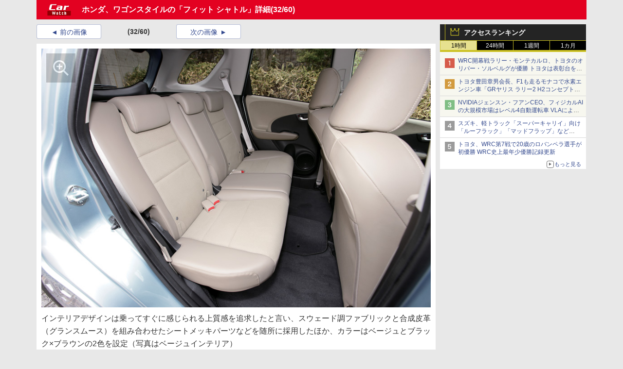

--- FILE ---
content_type: text/javascript
request_url: https://rumcdn.geoedge.be/73a9870c-4ca2-4a34-a1a6-376ab3858cb8/grumi.js
body_size: 89837
content:
var grumiInstance = window.grumiInstance || { q: [] };
(function createInstance (window, document, options = { shouldPostponeSample: false }) {
	!function r(i,o,a){function s(n,e){if(!o[n]){if(!i[n]){var t="function"==typeof require&&require;if(!e&&t)return t(n,!0);if(c)return c(n,!0);throw new Error("Cannot find module '"+n+"'")}e=o[n]={exports:{}};i[n][0].call(e.exports,function(e){var t=i[n][1][e];return s(t||e)},e,e.exports,r,i,o,a)}return o[n].exports}for(var c="function"==typeof require&&require,e=0;e<a.length;e++)s(a[e]);return s}({1:[function(e,t,n){var r=e("./config.js"),i=e("./utils.js");t.exports={didAmazonWin:function(e){var t=e.meta&&e.meta.adv,n=e.preWinningAmazonBid;return n&&(t=t,!i.isEmptyObj(r.amazonAdvIds)&&r.amazonAdvIds[t]||(t=e.tag,e=n.amzniid,t.includes("apstag.renderImp(")&&t.includes(e)))},setAmazonParametersToSession:function(e){var t=e.preWinningAmazonBid;e.pbAdId=void 0,e.hbCid=t.crid||"N/A",e.pbBidder=t.amznp,e.hbCpm=t.amznbid,e.hbVendor="A9",e.hbTag=!0}}},{"./config.js":5,"./utils.js":24}],2:[function(e,t,n){var l=e("./session"),r=e("./urlParser.js"),m=e("./utils.js"),i=e("./domUtils.js").isIframe,f=e("./htmlParser.js"),g=e("./blackList").match,h=e("./ajax.js").sendEvent,o=".amazon-adsystem.com",a="/dtb/admi",s="googleads.g.doubleclick.net",e="/pagead/",c=["/pagead/adfetch",e+"ads"],d=/<iframe[^>]*src=['"]https*:\/\/ads.\w+.criteo.com\/delivery\/r\/.+<\/iframe>/g,u={};var p={adsense:{type:"jsonp",callbackName:"a"+ +new Date,getJsUrl:function(e,t){return e.replace("output=html","output=json_html")+"&callback="+t},getHtml:function(e){e=e[m.keys(e)[0]];return e&&e._html_},shouldRender:function(e){var e=e[m.keys(e)[0]],t=e&&e._html_,n=e&&e._snippet_,e=e&&e._empty_;return n&&t||e&&t}},amazon:{type:"jsonp",callbackName:"apstag.renderImp",getJsUrl:function(e){return e.replace("/admi?","/admj?").replace("&ep=%7B%22ce%22%3A%221%22%7D","")},getHtml:function(e){return e.html},shouldRender:function(e){return e.html}},criteo:{type:"js",getJsHtml:function(e){var t,n=e.match(d);return n&&(t=(t=n[0].replace(/iframe/g,"script")).replace(/afr.php|display.aspx/g,"ajs.php")),e.replace(d,t)},shouldRender:function(e){return"loading"===e.readyState}}};function y(e){var t,n=e.url,e=e.html;return n&&((n=r.parse(n)).hostname===s&&-1<c.indexOf(n.pathname)&&(t="adsense"),-1<n.hostname.indexOf(o))&&-1<n.pathname.indexOf(a)&&(t="amazon"),(t=e&&e.match(d)?"criteo":t)||!1}function v(r,i,o,a){e=i,t=o;var e,t,n,s=function(){e.src=t,h({type:"adfetch-error",meta:JSON.stringify(l.meta)})},c=window,d=r.callbackName,u=function(e){var t,n=r.getHtml(e),e=(l.bustedUrl=o,l.bustedTag=n,r.shouldRender(e));t=n,(t=f.parse(t))&&t.querySelectorAll&&(t=m.map(t.querySelectorAll("[src], [href]"),function(e){return e.src||e.href}),m.find(t,function(e){return g(e).match}))&&h({type:"adfetch",meta:JSON.stringify(l.meta)}),!a(n)&&e?(t=n,"srcdoc"in(e=i)?e.srcdoc=t:((e=e.contentWindow.document).open(),e.write(t),e.close())):s()};for(d=d.split("."),n=0;n<d.length-1;n++)c[d[n]]={},c=c[d[n]];c[d[n]]=u;var u=r.getJsUrl(o,r.callbackName),p=document.createElement("script");p.src=u,p.onerror=s,p.onload=function(){h({type:"adfetch-loaded",meta:JSON.stringify(l.meta)})},document.scripts[0].parentNode.insertBefore(p,null)}t.exports={shouldBust:function(e){var t,n=e.iframe,r=e.url,e=e.html,r=(r&&n&&(t=i(n)&&!u[n.id]&&y({url:r}),u[n.id]=!0),y({html:e}));return t||r},bust:function(e){var t=e.iframe,n=e.url,r=e.html,i=e.doc,o=e.inspectHtml;return"jsonp"===(e=p[y(e)]).type?v(e,t,n,o):"js"===e.type?(t=i,n=r,i=(o=e).getJsHtml(n),l.bustedTag=n,!!o.shouldRender(t)&&(t.write(i),!0)):void 0},checkAndBustFriendlyAmazonFrame:function(e,t){(e=e.defaultView&&e.defaultView.frameElement&&e.defaultView.frameElement.id)&&e.startsWith("apstag")&&(l.bustedTag=t)}}},{"./ajax.js":3,"./blackList":4,"./domUtils.js":8,"./htmlParser.js":13,"./session":21,"./urlParser.js":23,"./utils.js":24}],3:[function(e,t,n){var i=e("./utils.js"),o=e("./config.js"),r=e("./session.js"),a=e("./domUtils.js"),s=e("./jsUtils.js"),c=e("./methodCombinators.js").before,d=e("./tagSelector.js").getTag,u=e("./constants.js"),e=e("./natives.js"),p=e.fetch,l=e.XMLHttpRequest,m=e.Request,f=e.TextEncoder,g=e.postMessage,h=[];function y(e,t){e(t)}function v(t=null){i.forEach(h,function(e){y(e,t)}),h.push=y}function b(e){return e.key=r.key,e.imp=e.imp||r.imp,e.c_ver=o.c_ver,e.w_ver=r.wver,e.w_type=r.wtype,e.b_ver=o.b_ver,e.ver=o.ver,e.loc=location.href,e.ref=document.referrer,e.sp=r.sp||"dfp",e.cust_imp=r.cust_imp,e.cust1=r.meta.cust1,e.cust2=r.meta.cust2,e.cust3=r.meta.cust3,e.caid=r.meta.caid,e.scriptId=r.scriptId,e.crossOrigin=!a.isSameOriginWin(top),e.debug=r.debug,"dfp"===r.sp&&(e.qid=r.meta.qid),e.cdn=o.cdn||void 0,o.accountType!==u.NET&&(e.cid=r.meta&&r.meta.cr||123456,e.li=r.meta.li,e.ord=r.meta.ord,e.ygIds=r.meta.ygIds),e.at=o.accountType.charAt(0),r.hbTag&&(e.hbTag=!0,e.hbVendor=r.hbVendor,e.hbCid=r.hbCid,e.hbAdId=r.pbAdId,e.hbBidder=r.pbBidder,e.hbCpm=r.hbCpm,e.hbCurrency=r.hbCurrency),"boolean"==typeof r.meta.isAfc&&(e.isAfc=r.meta.isAfc,e.isAmp=r.meta.isAmp),r.meta.hasOwnProperty("isEBDA")&&"%"!==r.meta.isEBDA.charAt(0)&&(e.isEBDA=r.meta.isEBDA),r.pimp&&"%_pimp%"!==r.pimp&&(e.pimp=r.pimp),void 0!==r.pl&&(e.preloaded=r.pl),e.site=r.site||a.getTopHostname(),e.site&&-1<e.site.indexOf("safeframe.googlesyndication.com")&&(e.site="safeframe.googlesyndication.com"),e.isc=r.isc,r.adt&&(e.adt=r.adt),r.isCXM&&(e.isCXM=!0),e.ts=+new Date,e.bdTs=o.bdTs,e}function w(t,n){var r=[],e=i.keys(t);return void 0===n&&(n={},i.forEach(e,function(e){void 0!==t[e]&&void 0===n[e]&&r.push(e+"="+encodeURIComponent(t[e]))})),r.join("&")}function E(e){e=i.removeCaspr(e),e=r.doubleWrapperInfo.isDoubleWrapper?i.removeWrapperXMP(e):e;return e=4e5<e.length?e.slice(0,4e5):e}function j(t){return function(){var e=arguments[0];return e.html&&(e.html=E(e.html)),e.tag&&(e.tag=E(e.tag)),t.apply(this,arguments)}}e=c(function(e){var t;e.hasOwnProperty("byRate")&&!e.byRate||(t=a.getAllUrlsFromAllWindows(),"sample"!==e.r&&"sample"!==e.bdmn&&t.push(e.r),e[r.isPAPI&&"imaj"!==r.sp?"vast_content":"tag"]=d(),e.urls=JSON.stringify(t),e.hc=r.hc,e.vastUrls=JSON.stringify(r.vastUrls),delete e.byRate)}),c=c(function(e){e.meta=JSON.stringify(r.meta),e.client_size=r.client_size});function O(e,t){var n=new l;n.open("POST",e),n.setRequestHeader("Content-type","application/x-www-form-urlencoded"),n.send(w(t))}function A(t,e){return o=e,new Promise(function(t,e){var n=(new f).encode(w(o)),r=new CompressionStream("gzip"),i=r.writable.getWriter();i.write(n),i.close(),new Response(r.readable).arrayBuffer().then(function(e){t(e)}).catch(e)}).then(function(e){e=new m(t,{method:"POST",body:e,mode:"no-cors",headers:{"Content-type":"application/x-www-form-urlencoded","Accept-Language":"gzip"}});p(e)});var o}function T(e,t){p&&window.CompressionStream?A(e,t).catch(function(){O(e,t)}):O(e,t)}function _(e,t){r.hasFrameApi&&!r.frameApi?g.call(r.targetWindow,{key:r.key,request:{url:e,data:t}},"*"):T(e,t)}r.frameApi&&r.targetWindow.addEventListener("message",function(e){var t=e.data;t.key===r.key&&t.request&&(T((t=t.request).url,t.data),e.stopImmediatePropagation())});var I,x={};function k(r){return function(n){h.push(function(e){if(e&&e(n),n=b(n),-1!==r.indexOf(o.reportEndpoint,r.length-o.reportEndpoint.length)){var t=r+w(n,{r:!0,html:!0,ts:!0});if(!0===x[t]&&!(n.rbu||n.is||3===n.rdType||n.et))return}x[t]=!0,_(r,n)})}}let S="https:",C=S+o.apiUrl+o.reportEndpoint;t.exports={sendInit:s.once(c(k(S+o.apiUrl+o.initEndpoint))),sendReport:e(j(k(S+o.apiUrl+o.reportEndpoint))),sendError:k(S+o.apiUrl+o.errEndpoint),sendDebug:k(S+o.apiUrl+o.dbgEndpoint),sendStats:k(S+o.apiUrl+(o.statsEndpoint||"stats")),sendEvent:(I=k(S+o.apiUrl+o.evEndpoint),function(e,t){var n=o.rates||{default:.004},t=t||n[e.type]||n.default;Math.random()<=t&&I(e)}),buildRbuReport:e(j(b)),sendRbuReport:_,processQueue:v,processQueueAndResetState:function(){h.push!==y&&v(),h=[]},setReportsEndPointAsFinished:function(){x[C]=!0},setReportsEndPointAsCleared:function(){delete x[C]}}},{"./config.js":5,"./constants.js":6,"./domUtils.js":8,"./jsUtils.js":14,"./methodCombinators.js":16,"./natives.js":17,"./session.js":21,"./tagSelector.js":22,"./utils.js":24}],4:[function(e,t,n){var d=e("./utils.js"),r=e("./config.js"),u=e("./urlParser.js"),i=r.domains,o=r.clkDomains,e=r.bidders,a=r.patterns.wildcards;var s,p={match:!1};function l(e,t,n){return{match:!0,bdmn:e,ver:t,bcid:n}}function m(e){return e.split("").reverse().join("")}function f(n,e){var t,r;return-1<e.indexOf("*")?(t=e.split("*"),r=-1,d.every(t,function(e){var e=n.indexOf(e,r+1),t=r<e;return r=e,t})):-1<n.indexOf(e)}function g(e,t,n){return d.find(e,t)||d.find(e,n)}function h(e){return e&&"1"===e.charAt(0)}function c(c){return function(e){var n,r,i,e=u.parse(e),t=e&&e.hostname,o=e&&[e.pathname,e.search,e.hash].join("");if(t){t=[t].concat((e=(e=t).split("."),d.fluent(e).map(function(e,t,n){return n.shift(),n.join(".")}).val())),e=d.map(t,m),t=d.filter(e,function(e){return void 0!==c[e]});if(t&&t.length){if(e=d.find(t,function(e){return"string"==typeof c[e]}))return l(m(e),c[e]);var a=d.filter(t,function(e){return"object"==typeof c[e]}),s=d.map(a,function(e){return c[e]}),e=d.find(s,function(t,e){return r=g(d.keys(t),function(e){return f(o,e)&&h(t[e])},function(e){return f(o,e)}),n=m(a[e]),""===r&&(e=s[e],i=l(n,e[r])),r});if(e)return l(n,e[r],r);if(i)return i}}return p}}function y(e){e=e.substring(2).split("$");return d.map(e,function(e){return e.split(":")[0]})}t.exports={match:function(e,t){var n=c(i);return t&&"IFRAME"===t.toUpperCase()&&(t=c(o)(e)).match?(t.rdType=2,t):n(e)},matchHB:(s=c(e),function(e){var e=e.split(":"),t=e[0],e=e[1],e="https://"+m(t+".com")+"/"+e,e=s(e);return e.match&&(e.bdmn=t),e}),matchAgainst:c,matchPattern:function(t){var e=g(d.keys(a),function(e){return f(t,e)&&h(a[e])},function(e){return f(t,e)});return e?l("pattern",a[e],e):p},isBlocking:h,getTriggerTypes:y,removeTriggerType:function(e,t){var n,r=(i=y(e.ver)).includes(t),i=1<i.length;return r?i?(e.ver=(n=t,(r=e.ver).length<2||"0"!==r[0]&&"1"!==r[0]||"#"!==r[1]||(i=r.substring(0,2),1===(t=r.substring(2).split("$")).length)?r:0===(r=t.filter(function(e){var t=e.indexOf(":");return-1===t||e.substring(0,t)!==n})).length?i.slice(0,-1):i+r.join("$")),e):p:e}}},{"./config.js":5,"./urlParser.js":23,"./utils.js":24}],5:[function(e,t,n){t.exports={"ver":"0.1","b_ver":"0.5.480","blocking":true,"rbu":0,"silentRbu":0,"signableHosts":[],"onRbu":1,"samplePercent":0,"debug":true,"accountType":"publisher","impSampleRate":0.006,"statRate":0.05,"apiUrl":"//gw.geoedge.be/api/","initEndpoint":"init","reportEndpoint":"report","statsEndpoint":"stats","errEndpoint":"error","dbgEndpoint":"debug","evEndpoint":"event","filteredAdvertisersEndpoint":"v1/config/filtered-advertisers","rdrBlock":true,"ipUrl":"//rumcdn.geoedge.be/grumi-ip.js","altTags":[],"hostFilter":[],"maxHtmlSize":0.4,"reporting":true,"advs":{},"creativeWhitelist":{},"heavyAd":false,"cdn":"cloudfront","domains":{"moc.tnimerans.tcetorp":"1#1:64779","enilno.dnimlacigol.4v-tsaesu-btr":"1#1:64779","moc.ketuz-mivah.3rt":"1#1:64779","moc.ecarsussap.347965-tsetal":"1#1:64779","moc.semit-lacitcat":"1#1:64779","moc.ecarsussap.263175-tsetal":"1#1:64779","moc.htamelbolg.tsaesu-btr":"1#1:64779","ten.tnorfduolc.g79cvqs8do9p3d":"1#1:64779","moc.gnifrus-tsaf.psd":"1#1:64779","enilno.dnimlacigol.tsaesu-btr":"1#1:64779","ecaps.maammel":"1#1:64779","moc.danosiof.st":"1#1:64779","moc.sleehwyk":"1#1:64779","moc.ppatcaerym":"1#1:64779","pot.ehrpqhnfjrf":"1#1:64779","ecaps.igolopot":"1#1:64779","moc.egnahcxesdani":"1#1:64779","moc.tnetnoc-xepa":"1#1:64779","moc.sdaderk.ndc":"1#1:64779","ecaps.bewpot":"1#1:64779","ten.swodniw.eroc.bew.31z.ux7ygzsu3210gninrawsuriv":"1#1:64779","moc.tuocsanuas":"1#1:64779","ppa.yfilten.c7f7d7-esroh-suoinohpmys":"1#1:64779","moc.anehseonehz.xitnehw":"1#1:64779","etis.enihcammyg":"1#1:64779","edart.vardz.c":"1#1:64779","moc.remmahsuez":"1#1:64779","pohs.okimaor":"1#1:64779","ten.swodniw.eroc.bew.31z.44smw0su3210gninrawsuriv":"1#1:64779","moc.liatgnirlyreb":"1#1:64779","ten.swodniw.eroc.bew.31z.5dxry3su3210gninrawsuriv":"1#1:64779","kcilc.xenyr":"1#1:64779","moc.enozrevoocsiddaer":"1#1:64779","ni.oc.yfirevnamuh.0030e937ccbuh8qkrq5d":"1#1:64779","ni.oc.yfirevnamuh.gikqg937ccbuhohd0r5d":"1#1:64779","etis.xivmod":"1#1:64779","moc.ppaukoreh.90c2fc4c2505-seton-dirglaem":"1#1:64779","ppa.naecolatigidno.i45tz-ppa-nwarp-gnik":"1#1:64779","moc.ayawtovip":"1#1:64779","ni.oc.yfirevnamuh.g2gms837ccbuh8f9cq5d":"1#1:64779","em.enil-htlaeh.xalordnohc1am":"1#1:64779","ni.oc.yfirevnamuh.g4n12937ccbuho3rhq5d":"1#1:64779","moc.eruza.ppaduolc.tsewnapaj.1sspoj":"1#1:64779","ni.oc.yfirevnamuh.0dbjd937ccbuho76rq5d":"1#1:64779","moc.95rtsadak":"1#1:64779","moc.tuaxfta.sj":"1#1:64779","ten.tnorfduolc.5w8s2qxrbvwy1d":"1#1:64779","knil.ppa.t2xk":"1#1:64779","moc.sesulplexip.tsaesu-btr":"1#1:64779","pot.tjxzngknspbp":"1#1:64779","ofni.htaprider.rtluv-og":"1#1:64779","moc.yy2ka.ndc":"1#1:64779","zyx.ubdstr":"1#1:64779","moc.300ygolonhcet-gnivres.krt":"1#1:64779","pot.buhrider":"1#1:64779","ofni.htaprider.8su-og":"1#1:64779","moc.tceffedaibom":"1#1:64779","kni.hcetgniruces":"1#1:64779","moc.swentsunk":"1#1:64779","ofni.htaprider.5su-og":"1#1:64779","oi.citamdib.711sda":"1#1:64779","moc.ecarsussap.067965-tsetal":"1#1:64779","ten.swodniw.eroc.bew.31z.8ofk81su3210gninrawsuriv":"1#1:64779","ten.swodniw.eroc.bew.31z.su40rusu3210gninrawsuriv":"1#1:64779","ten.swodniw.eroc.bew.31z.allebnneetxis":"1#1:64779","moc.sksedgolbeht":"1#1:64779","moc.nesemirpadanac":"1#1:64779","pohs.elggotbeworp":"1#1:64779","niw.connnfjr":"1#1:64779","moc.ayawesir":"1#1:64779","efil.sfafw1":"1#1:64779","moc.sdhvkcr":"1#1:64779","ppa.naecolatigidno.g8sqq-ppa-diuqs":"1#1:64779","evil.shcetbewwenerogcp":"1#1:64779","ten.swodniw.eroc.bolb.wjfgpsdnzmphhobpkkim1008":"1#1:64779","ten.swodniw.eroc.bew.31z.alleboowtytnewt":"1#1:64779","kcilc.aikotugaf":"1#1:64779","ppa.4nuf.renniw":"1#1:64779","moc.hcet-dnuoforp-liam.43":"1#1:64779","moc.olcsyak":"1#1:64779","ten.xonlid":"1#1:64779","moc.ogolgfwt.www":"1#1:64779","zyx.czf8ns92.ipa":"1#1:64779","moc.ardamineroxylat":"1#1:64779","ten.swodniw.eroc.bew.31z.yufrirsu3210gninrawsuriv":"1#1:64779","moc.orpxollets":"1#1:64779","pot.ihqdcppzvwoz":"1#1:64779","ppa.naecolatigidno.kum85-ppa-retsyo":"1#1:64779","ppa.naecolatigidno.trp6u-ppa-hsifdlog":"1#1:64779","ten.swodniw.eroc.bew.31z.allebeenin":"1#1:64779","moc.latrophcetegdirb.gli9t837ccbuh8h1dq5d":"1#1:64779","ni.oc.yfirevnamuh.07fm9937ccbuhosvnq5d":"1#1:64779","moc.htapbomeb.e6oo9":"1#1:64779","ten.swodniw.eroc.bew.31z.allebnneethgie":"1#1:64779","ni.oc.yfirevnamuh.gvqhd937ccbuh8r4rq5d":"1#1:64779","moc.doowdhgjz":"1#1:64779","moc.topsgolb.sbuheiregnil":"1#1:64779","zyx.c0i":"1#1:64779","moc.deloac":"1#1:64779","ten.etaberteg.c8ix4":"1#1:64779","smetsys.draugefaselibom":"1#1:64779","pot.832uz":"1#1:64779","moc.ecarsussap.753175-tsetal":"1#1:64779","moc.ruzah-konib.3rt":"1#1:64779","moc.aeesud":"1#1:64779","gs.pnf":"1#1:64779","pot.wtihvaalqi":"1#1:64779","ofni.og7etadpu":"1#1:64779","ofni.htaprider.4su-og":"1#1:64779","zyx.revirkcilc.su":"1#1:64779","enilno.liartnehctik":"1#1:64779","etis.javomnikay":"1#1:64779","uoyc.42swenyraunaj":"1#1:64779","etis.lativlluf":"1#1:64779","moc.swen-rekcart-kcilc.krt":"1#1:64779","moc.eruza.ppaduolc.tsewnapaj.is1mpoj":"1#1:64779","moc.eriwrebbajkrampansnegalp.jioq":"1#1:64779","moc.secapsnaecolatigid.3ofs.6-ocbrn":"1#1:64779","moc.14069apfer":"1#1:64779","ni.oc.yfirevnamuh.05t4d937ccbuhgnnqq5d":"1#1:64779","ni.oc.yfirevnamuh.0jfpe937ccbuh8alsq5d":"1#1:64779","moc.oukdoofaes":"1#1:64779","evil.kuseitirucestseuqercp":"1#1:64779","evil.ikdjferp":"1#1:64779","ten.swodniw.eroc.bew.31z.buhnoihsaf":"1#1:64779","erots.remjlkokror":"1#1:64779","ppa.yfilten.6e08c8-luomaam-suorednuht":"1#1:64779","ppa.naecolatigidno.mscjx-ppa-hsifnoil":"1#1:64779","pot.rhyszobdfeu":"1#1:64779","ppa.naecolatigidno.q92hi-ppa-hsifnwolc":"1#1:64779","kcilc.2snuraidem":"1#1:64779","moc.dnegelniwgib.www":"1#1:64779","moc.latrophcetegdirb.0qbjt837ccbuhgfcdq5d":"1#1:64779","moc.evolhcttam.nvldbx":"1#1:64779","ni.oc.yfirevnamuh.g71o8937ccbuh8nbnq5d":"1#1:64779","erots.yliadyawaevig":"1#1:64779","moc.taemlufwa":"1#1:64779","ni.oc.yfirevnamuh.g4lod937ccbuhg2crq5d":"1#1:64779","moc.daorytyt.www":"1#1:64779","ved.segap.bn213s":"1#1:64779","ppa.naecolatigidno.ln2g9-ppa-hsifknom":"1#1:64779","cc.aetrph.81ab":"1#1:64779","evil.seitirucesseraccp":"1#1:64779","moc.kniledonhcet.gujj9937ccbuh8itnq5d":"1#1:64779","ppa.naecolatigidno.z6u3v-ppa-retsyo":"1#1:64779","evil.kuytirucesdetavitcacp":"1#1:64779","ten.dferuza.10z.xafewf3eed7dxbdd-vic":"1#1:64779","ten.dferuza.10z.fc7cmdkfeeva0hya-eex":"1#1:64779","ofni.htaprider.ue-og":"1#1:64779","moc.esnefedtsohgduolc":"1#1:64779","moc.xmznel.2s":"1#1:64779","moc.evawreviri":"1#1:64779","eniw.tropbewlausac":"1#1:64779","moc.a1sm.ndc":"1#1:64779","moc.doowdhgjz.sj":"1#1:64779","moc.perut-nadim.3rt":"1#1:64779","ofni.htaprider.1su-og":"1#1:64779","pot.qampylrgjshz":"1#1:64779","moc.erotsyalpmlap.2ndc":"1#1:64779","enilno.kcartgma.kcart":"1#1:64779","ten.hcetiaor.gnikcart":"1#1:64779","moc.lohsc.sj":"1#1:64779","ppa.naecolatigidno.zdvap-ppa-laes":"1#1:64779","moc.ppaukoreh.3b03c5cca8e6-seirevocsidtridesrevid":"1#1:64779","moc.koohenildaer":"1#1:64779","ni.oc.kcilctobor.0rmsq837ccbuh00s8q5d":"1#1:64779","oc.stropsenihprodne":"1#1:64779","ni.oc.yfirevnamuh.gjhsr837ccbuho7raq5d":"1#1:64779","moc.ninobmajnu":"1#1:64779","ppa.naecolatigidno.ayjti-ppa-laes":"1#1:64779","ni.oc.yfirevnamuh.gtpje937ccbuhgocsq5d":"1#1:64779","moc.icnivcp":"1#1:64779","moc.ssarcreppu":"1#1:64779","moc.lohsc":"1#1:64779","ten.swodniw.eroc.bew.31z.allebnneetfif":"1#1:64779","ten.swodniw.eroc.bew.31z.allebeenoytnewt":"1#1:64779","pot.yynzkctdjmt":"1#1:64779","zyx.987-rovnes":"1#1:64779","ni.oc.yfirevnamuh.gik2t837ccbuh0rpcq5d":"1#1:64779","ni.oc.yfirevnamuh.g28nd937ccbuhgearq5d":"1#1:64779","ppa.naecolatigidno.5l2jy-ppa-hsifdlog":"1#1:64779","ppa.naecolatigidno.wv9a6-ppa-esrohaes":"1#1:64779","ppa.naecolatigidno.nd9oj-ppa-daehremmah":"1#1:64779","evil.oranuslexrol":"1#1:64779","moc.ppaukoreh.e6237040e7e8-sediug-dirgrovalf":"1#1:64779","moc.ppaukoreh.99a00b9de27e-sediug-dirgkooc":"1#1:64779","ppa.naecolatigidno.h2zpx-elppasoi-100acifiton":"1#1:64779","moc.uatsenerutuf":"1#1:64779","ten.swodniw.eroc.bew.31z.alleb1":"1#1:64779","evil.kuserucestcefrepcp":"1#1:64779","moc.ppaukoreh.52a1fcdc25d5-99346-sgnirps-lufrewop":"1#1:64779","ved.2r.bbe85f6e4ff69bb89e84d192d73082a5-bup":"1#1:64779","ppa.naecolatigidno.rqnie-2-ppa-laes":"1#1:64779","moc.dnmbs.ue.bi":"1#1:64779","evil.sllawnajortitna":"1#1:64779","oi.citamdib.201sda":"1#1:64779","pot.edondib.buekrt":"1#1:64779","moc.gatbm":"1#1:64779","moc.tsolet":"1#1:64779","moc.eldoonksirb":"1#1:64779","moc.swentsunk.sj":"1#1:64779","moc.3alp.ndc":"1#1:64779","ur.ffoknit":"1#1:64779","ecaps.ryyralloroc":"1#1:64779","ofni.htaprider.2su-og":"1#1:64779","ten.eralgda.enigne.3ettemocda":"1#1:64779","pot.063htapecart":"1#1:64779","eno.sbalepahs":"1#1:64779","etis.5sdyy":"1#1:64779","enilno.arykoob":"1#1:64779","moc.ecnegilletniero":"1#1:64779","pohs.tsopssenllew":"1#1:64779","evil.noitcetorpbewwenerogcp":"1#1:64779","ppa.naecolatigidno.rjiy9-ppa-supotco":"1#1:64779","ni.oc.kcilctobor.0854d937ccbuhganqq5d":"1#1:64779","moc.sgolb-dlrow":"1#1:64779","ur.bupsur":"1#1:64779","zyx.irsuri.scitylana":"1#1:64779","ur.nodynnus":"1#1:64779","moc.latrophcetegdirb.gd5qf837ccbuh8eetp5d":"1#1:64779","ofni.ixefevitilumurezinok":"1#1:64779","pot.kqnrygkulmbz":"1#1:64779","ten.swodniw.eroc.bew.31z.88qohvsu3210gninrawsuriv":"1#1:64779","ten.swodniw.eroc.bew.31z.atmzv0su3210gninrawsuriv":"1#1:64779","ur.46lavirp":"1#1:64779","moc.latrophcetegdirb.g0qs5937ccbuhgp5lq5d":"1#1:64779","moc.ylognez.www":"1#1:64779","latigid.ymonotua-hsac":"1#1:64779","ten.swodniw.eroc.bolb.hayoczxpgmsrswnzvujk7004":"1#1:64779","ppa.elbavol.oxoxanaile":"1#1:64779","ni.oc.setagtcennoc.0gfgt837ccbuh0l8dq5d":"1#1:64779","moc.yfiesrevyalp.wk":"1#1:64779","moc.naidraugllawtrams.g1v52937ccbuho5vhq5d":"1#1:64779","ln.rekenarf211.www":"1#1:64779","etis.kcrtratsrets":"1#1:64779","moc.xmeertsngised.apl":"1#1:64779","moc.sztstn":"1#1:64779","moc.ytnehcyeb.www":"1#1:64779","moc.oeevo.sda.401sda":"1#1:64779","moc.redaol-tnetnoc.7":"1#1:64779","moc.gnidemdevlohp":"1#1:64779","moc.xdanoev.20-xda":"1#1:64779","oi.vdarda.ipa":"1#1:64779","moc.xugem-tolih.3rt":"1#1:64779","moc.ppatcaerym.sj":"1#1:64779","moc.dib-yoj.ed-pmi-vda":"1#1:64779","moc.zkbsda":"1#1:64779","moc.sgtke":"1#1:64779","moc.qqniamodniamod":"1#1:64779","moc.6ndcmb.ndc":"1#1:64779","evil.a89x6a.www":"1#1:64779","ppa.naecolatigidno.5fcb7-ppa-noil-aes":"1#1:64779","moc.ppaukoreh.f17d8aa14a8a-soidutsesuohrepinuj":"1#1:64779","ten.swodniw.eroc.bew.31z.allebnneetenin":"1#1:64779","ppa.yfilten.77bbaa-abmulut-repus":"1#1:64779","yb.enilxamffa.kcilc":"1#1:64779","moc.vcxaedi":"1#1:64779","moc.ybraen-slrig.www":"1#1:64779","evil.kuytirucesdnefedcp":"1#1:64779","ni.oc.yfirevnamuh.0iqs3937ccbuh0ucjq5d":"1#1:64779","moc.tuaxfta":"1#1:64779","ppa.naecolatigidno.yxlyz-ppa-hsifyllej":"1#1:64779","ten.swodniw.eroc.bolb.zvtispbmiukndladvful8004":"1#1:64779","ten.swodniw.eroc.bew.31z.allebeerhtytnewt":"1#1:64779","moc.2bezalbkcab.500-tsae-su.3s.uwqfbqgveqibvfequbifguisbdnj":"1#1:64779","ppa.yfilten.f4d387-ainogeb-gninetsilg":"1#1:64779","pot.xibtgxsazi":"1#1:64779","ppa.naecolatigidno.xwd2q-ppa-hsifnwolc":"1#1:64779","moc.hcet-dnuoforp-liam":"1#1:64779","moc.744m":"1#1:64779","ten.swodniw.eroc.bew.31z.dix854su3210gninrawsuriv":"1#1:64779","pohs.elggotbewmuimerp":"1#1:64779","moc.retnecmidray":"1#1:64779","ten.swodniw.eroc.bew.31z.uhy0f4i4lzcsj321egassem":"1#1:64779","moc.awolferoc":"1#1:64779","ni.oc.yfirevnamuh.0ksc2937ccbuh8c5iq5d":"1#1:64779","moc.enozxxkrowtengolb.apl":"1#1:64779","ni.oc.yfirevnamuh.07c5e937ccbuh8sqrq5d":"1#1:64779","ni.oc.yfirevnamuh.04shd937ccbuh8s4rq5d":"1#1:64779","erots.labrehadevruya":"1#1:64779","pot.u5dhfij":"1#1:64779","pohs.ximaor":"1#1:64779","uoyc.52swenyraunaj":"1#1:64779","pohs.wtoudoudip":"1#1:64779","ecaps.zkzr24vbli":"1#1:64779","moc.aidemlatigidytiliga.4v-ue-btr":"1#1:64779","ofni.norfssepsz.op":"1#1:64779","moc.noisufsbup-sda.b-rekcart":"1#1:64779","aidem.irt.4v-ue-btr":"1#1:64779","moc.btrosdaeuh.4v-tsaesu-btr":"1#1:64779","ved.segap.avatrekcolbda":"1#1:64779","moc.sdaderk":"1#1:64779","moc.redaol-tnetnoc.6":"1#1:64779","moc.ecarsussap.163175-tsetal":"1#1:64779","moc.tsez-ocip":"1#1:64779","moc.tniedargpu":"1#1:64779","moc.ppaukoreh.84001eedd705-noitavitlucegattocissalc":"1#1:64779","ppa.naecolatigidno.eeq9c-2-ppa-notknalp":"1#1:64779","enilno.wapcitsiloh":"1#1:64779","evil.kuseitirucesevitcacp":"1#1:64779","gro.spithtlaehtnioj.swen":"1#1:64779","ni.oc.yfirevnamuh.03eba937ccbuho1goq5d":"1#1:64779","etis.balwolforuen.www":"1#1:64779","moc.enotsiefeh":"1#1:64779","kcilc.seupidet":"1#1:64779","piv.2-777ll.www":"1#1:64779","moc.cllnolasylppusytuaeb.esuoherots":"1#1:64779","pot.kmsy3ho":"1#1:64779","ten.swodniw.eroc.bew.31z.sm2owasu3210gninrawsuriv":"1#1:64779","ved.segap.ub3cga":"1#1:64779","ten.swodniw.eroc.bew.31z.alleb2":"1#1:64779","ten.swodniw.eroc.bolb.sdkjfbdskjfbkjdsbkfjds":"1#1:64779","ppa.naecolatigidno.a8djv-ppa-esrohaes":"1#1:64779","ybab.3tsohduolcatad":"1#1:64779","moc.ppaukoreh.706d7ec52195-seton-dnelbetsat":"1#1:64779","moc.88lacinortxyz":"1#1:64779","cc.emagilij321":"1#1:64779","ni.oc.yfirevnamuh.0894e937ccbuhojprq5d":"1#1:64779","ni.oc.yfirevnamuh.g6fjf937ccbuh043uq5d":"1#1:64779","moc.latrophcetegdirb.09ksf937ccbuh8hluq5d":"1#1:64779","evil.eciovamzalp":"1#1:64779","em.yapt.pukool":"1#1:64779","oi.citamdib.611sda":"1#1:64779","moc.yawa-em-llor":"1#1:64779","moc.betasam.sj":"1#1:64779","orp.buhtylana.ffa":"1#1:64779","moc.gatbm.ndc":"1#1:64779","moc.yrotcafxda.tsaesu-btr":"1#1:64779","ofni.spotreffowen":"1#1:64779","ten.tnorfduolc.g4pvzepdaeq1d":"1#1:64779","moc.ecarsussap.463175-tsetal":"1#1:64779","ten.tnorfduolc.zjnukhvghq9o2d":"1#1:64779","moc.tsitilexip.sj":"1#1:64779","ppa.naecolatigidno.8h3ja-ppa-nihplod":"1#1:64779","etis.10-lsknevilevil.bdunmtdyb5tra":"1#1:64779","moc.uyvoaz":"1#1:64779","uh.satijulefscakul":"1#1:64779","moc.rekcolbdaraelc":"1#1:64779","moc.tsitilexip":"1#1:64779","ten.hlatot.ognalos":"1#1:64779","ppa.yfilten.194f74-mugelbbub-tnaillirb":"1#1:64779","pohs.recivedtentalf":"1#1:64779","lol.sebufuoy":"1#1:64779","moc.kniledonhcet.0s1pq837ccbuhosj8q5d":"1#1:64779","moc.kniledonhcet.ge0kr837ccbuh89baq5d":"1#1:64779","ur.vokirb":"1#1:64779","moc.hcet-dnuoforp-liam.73":"1#1:64779","ni.oc.yfirevnamuh.0nkjg937ccbuhg720r5d":"1#1:64779","moc.ppaukoreh.e82780495003-noitavitlucdraytruocytic":"1#1:64779","pot.ksktldxuwqw":"1#1:64779","pot.qafbvvnohiej":"1#1:64779","gro.eractniojxelf.spit":"1#1:64779","ni.oc.yfirevnamuh.0fvhf937ccbuh8d0uq5d":"1#1:64779","gro.egap-tsaf.modneuq":"1#1:64779","ofni.htaprider.2ue-og":"1#1:64779","pot.g8d0zm7":"1#1:64779","moc.redaol-tnetnoc.0":"1#1:64779","moc.sm-tniopxda.4v-tsaesu-btr":"1#1:64779","ten.notkcilc":"1#1:64779","moc.oeevo.sda.201sda":"1#1:64779","moc.sleehwyk.sj":"1#1:64779","ofni.htaprider.7su-og":"1#1:64779","ten.dferuza.10z.2eybzhxerhgbjgca-rle":"1#1:64779","moc.gnifrus-tsaf":"1#1:64779","moc.noitaunitnocgnipoordelttek":"1#1:64779","moc.aidem-sserpxeila.stessa":"1#1:64779","knil.ppa.ifos":"1#1:64779","pot.hmzuemzqhjfc":"1#1:64779","ofni.htaprider.3su-og":"1#1:64779","su.mroftalpda.ffrt":"1#1:64779","ten.tnorfduolc.a7ftfuq9zux42d":"1#1:64779","ppa.naecolatigidno.amf9a-ppa-noil-aes":"1#1:64779","ppa.naecolatigidno.jj8nr-tseperacew":"1#1:64779","moc.opbtsewtsae.www":"1#1:64779","moc.enav-atad.krt":"1#1:64779","moc.99978787.www":"1#1:64779","ur.dasafrennab":"1#1:64779","orp.eauq-77ecnanif":"1#1:64779","ni.oc.yfirevnamuh.0l514937ccbuhokgjq5d":"1#1:64779","ppa.naecolatigidno.iid9v-ppa-hsifrats":"1#1:64779","moc.stnalpss":"1#1:64779","moc.gnilgnotjz":"1#1:64779","moc.sgabrevob":"1#1:64779","su.kcarnfoor.gnillib":"1#1:64779","ppa.yfilten.cd73ef-tsudrats-euqseutats":"1#1:64779","pot.oqekvykpurz":"1#1:64779","moc.ppaukoreh.a4893c20a588-sreziteppatuoballa":"1#1:64779","ni.oc.yfirevnamuh.grbrs837ccbuh8agcq5d":"1#1:64779","moc.yadottramslennahc":"1#1:64779","ur.naissuroediv":"1#1:64779","moc.naidraugllawtrams.04jte937ccbuho6rsq5d":"1#1:64779","ecaps.yticerutam":"1#1:64779","moc.ppaukoreh.0d3e1c16636b-50024-maerts-eneres":"1#1:64779","etis.egrofmuleac":"1#1:64779","pohs.snoitulostendetaruc":"1#1:64779","pohs.orypxe":"1#1:64779","ten.dferuza.10z.metg5hyevhdfuead-yrc":"1#1:64779","moc.as.krapsykcul":"1#1:64779","moc.xinus-lepat.3rt":"1#1:64779","ecaps.cisom":"1#1:64779","ofni.htaprider.capa-og":"1#1:64779","ten.tnorfduolc.64pgc8xmtcuu1d":"1#1:64779","pot.nbmjkkvaambv":"1#1:64779","moc.xinus-lepat.2rt":"1#1:64779","pot.xelfdib.gskt":"1#1:64779","moc.fagsunob":"1#1:64779","moc.tnanmereltrutcimarec":"1#1:64779","moc.btr-mueda.rekcart":"1#1:64779","riah.zxertyio.piv":"1#1:64779","moc.ssarcreppu.sj":"1#1:64779","moc.ipsoog":"1#1:64779","pot.fi3eusc":"1#1:64779","au.777":"1#1:64779","ur.sdracyppahyrt":"1#1:64779","pot.iolumgpbwvbv":"1#1:64779","moc.sr1m":"1#1:64779","ten.swodniw.eroc.bew.31z.x4b7r1su3210gninrawsuriv":"1#1:64779","moc.ppaukoreh.13e71ec9cff0-enisiuctrofmocissalc":"1#1:64779","ppa.naecolatigidno.pwtbb-ppa-eltrut-aes":"1#1:64779","ten.dferuza.20z.sgpeqbfazfbdha3f-nj":"1#1:64779","etis.sgolbreppirtevaw":"1#1:64779","moc.rfr-ipa.bus":"1#1:64779","moc.rraegatsiver.apl":"1#1:64779","moc.ppaukoreh.98c4746aace0-09299-uaetalp-yrd":"1#1:64779","moc.ppaukoreh.a9043b7a5f9a-57369-ledatic-ytlas":"1#1:64779","etis.atnavartun":"1#1:64779","moc.krt8grrth.www":"1#1:64779","moc.thcetlok":"1#1:64779","moc.rehtaelneges.kcots":"1#1:64779","moc.tesdnimtaeb":"1#1:64779","moc.kniledonhcet.g0ckr837ccbuhovbaq5d":"1#1:64779","ppa.naecolatigidno.8ib5b-4-ppa-retsyo":"1#1:64779","moc.enozrevocsiddaer":"1#1:64779","ni.oc.yfirevnamuh.024ve937ccbuh8stsq5d":"1#1:64779","erots.222ts1.og":"1#1:64779","pot.iyvqlakshppr":"1#1:64779","pot.ouzcqlqjclhs":"1#1:64779","cc.aetrph.9ab":"1#1:64779","cc.aetrph.7ab":"1#1:64779","pot.y1pfj4wrak29.eunitnoc-sserp":"1#1:64779","ni.oc.yfirevnamuh.02r22937ccbuho4shq5d":"1#1:64779","ni.oc.yfirevnamuh.g1hld937ccbuhgi8rq5d":"1#1:64779","moc.tpihcorcim":"1#1:64779","moc.hsilbupdagnitekram":"1#1:64779","moc.sgtke.ndc":"1#1:64779","moc.ofni-ytinifni.4v-ue-btr":"1#1:64779","ten.moderoberomon":"1#1:64779","ofni.htaprider.6su-og":"1#1:64779","teb.knilynit.ndc.z":"1#1:64779","moc.ndcsca":"1#1:64779","pot.6y2aswn":"1#1:64779","cc.lllla4nuf.yalp":"1#1:64779","ten.tnorfduolc.oemwngu0ijm12d":"1#1:64779","moc.3ta3rg-os":"1#1:64779","ten.swodniw.eroc.bew.31z.allebnnet":"1#1:64779","moc.etisregnitsoh.947568-tnaromroc-deregnaro":"1#1:64779","ppa.naecolatigidno.ngth5-ppa-hsifrats":"1#1:64779","evil.kuerucesdnefedcp":"1#1:64779","moc.dloselasrof.www":"1#1:64779","ppa.naecolatigidno.5tc4t-ppa-supotco":"1#1:64779","moc.nacssurivtrams":"1#1:64779","ppa.naecolatigidno.vsdzk-ppa-yargnits":"1#1:64779","moc.9r6k5m":"1#1:64779","pohs.elasxoblevart.www":"1#1:64779","moc.utomz":"1#1:64779","moc.snarusa.leved":"1#1:64779","moc.ppaukoreh.b23455b4a05b-37702-snialp-detcetorp":"1#1:64779","moc.loohcsgnivirdsonze.eludehcs":"1#1:64779","ni.oc.yfirevnamuh.0fufr837ccbuhgm2aq5d":"1#1:64779","moc.noisiiwid":"1#1:64779","moc.hcet-dnuoforp-liam.31":"1#1:64779","ppa.naecolatigidno.6xw2d-ppa-nihcru":"1#1:64779","krow.rityde":"1#1:64779","moc.sehsnait.ss":"1#1:64779","moc.zkhceterutuf":"1#1:64779","pot.bscnywphqie":"1#1:64779","rg.srentrapnywlla.srentrap":"1#1:64779","enilno.xivarem":"1#1:64779","gro.taerg-si.modneuq":"1#1:64779","ur.ffoknit.ndc-tenartxe":"1#1:64779","moc.xtamytni":"1#1:64779","moc.321eunevahcnif":"1#1:64779","moc.ur.kculagem":"1#1:64779","zyx.vdaelacs.rkcrt":"1#1:64779","moc.pohscitatseht.t":"1#1:64779","moc.btrtnenitnoctniop":"1#1:64779","moc.redaol-tnetnoc.8":"1#1:64779","gro.ytilirivlwohnori":"1#1:64779","moc.8831agem":"1#1:64779","moc.hcidv":"1#1:64779","moc.xdanoev.10-xda":"1#1:64779","moc.ridergnorts":"1#1:64779","zyx.daibompxe":"1#1:64779","moc.ndvis":"1#1:64779","etis.egfbsosm":"1#1:64779","ppa.naecolatigidno.7aj99-ppa-notknalp":"1#1:64779","ten.swodniw.eroc.bew.1z.ldkdjjsua":"1#1:64779","ofni.fsmr.kphm":"1#1:64779","ofni.96ims":"1#1:64779","moc.betasam":"1#1:64779","ppa.naecolatigidno.3wyv8-ppa-ppus-ssuc-soi":"1#1:64779","ppa.naecolatigidno.mqzng-ppa-supotco":"1#1:64779","ppa.naecolatigidno.v85ie-ppa-laroc":"1#1:64779","etis.222ts1.98yi":"1#1:64779","pohs.ecnerefertendemrof":"1#1:64779","niw.u96ocnip":"1#1:64779","ten.kh-emoheruces":"1#1:64779","ni.oc.yfirevnamuh.g0o2e937ccbuhodnrq5d":"1#1:64779","moc.setonsenihsnus":"1#1:64779","tif.yaleryap.uf":"1#1:64779","ppa.naecolatigidno.zzcs2-efil-dlo-gnirac":"1#1:64779","ppa.naecolatigidno.ghh52-swen-eizzub":"1#1:64779","moc.egdegolbeht":"1#1:64779","pot.cshfxebfulid":"1#1:64779","kcilc.xxsoediv":"1#1:64779","ppa.naecolatigidno.hfnam-gnikooc-ysae":"1#1:64779","cc.aetrph.1ab":"1#1:64779","ni.oc.kcilctobor.gul9s837ccbuho7mbq5d":"1#1:64779","etis.tfihssuxen":"1#1:64779","ni.oc.yfirevnamuh.0fbkf937ccbuh005uq5d":"1#1:64779","ppa.naecolatigidno.wi4gh-ppa-nottub-ppastahw":"1#1:64779","moc.krowtendaxes":"1#4:1","ten.kcilcelbuod.g.sdaelgoog":{"goldfish-app-yj2l5.ondigitalocean.app":"1#1:65954","coral-app-ei58v.ondigitalocean.app":"1#1:65954","sea-turtle-app-bbtwp.ondigitalocean.app":"1#1:65954","goldfish-app-u6prt.ondigitalocean.app":"1#1:65954","starfish-app-v9dii.ondigitalocean.app":"1#1:65954","clownfish-app-q2dwx.ondigitalocean.app":"1#1:65954","hammerhead-app-jo9dn.ondigitalocean.app":"1#1:65954","urchin-app-d2wx6.ondigitalocean.app":"1#1:65954","oyster-app-4-b5bi8.ondigitalocean.app":"1#1:65954","stingray-app-kzdsv.ondigitalocean.app":"1#1:65954","octopus-app-9yijr.ondigitalocean.app":"1#1:65954","seahorse-app-6a9vw.ondigitalocean.app":"1#1:65954","seal-app-itjya.ondigitalocean.app":"1#1:65954","plankton-app-2-c9qee.ondigitalocean.app":"1#1:65954","yogaessent.com":"1#1:65954","silvanretreats.com":"1#1:65954","changzutong.com":"1#1:65954","hedinghongjituan.com":"1#1:65954","the-runningman-movie.jp":"1#1:65954","jolijouwholesale.jp":"1#1:65954","jiajuoo1.com":"1#1:65954","www.gy-im.com":"1#1:65954","seishinyoga-arh0fkd7duceeseq.z01.azurefd.net":"1#1:65954","us.all-in-one-zone.com":"1#1:65954","auxhsg.com":"1#4:70073","knowthedangers.com":"1#10:67848","www.simply.com":"1#10:67848","ad.games.dmm.com":"1#10:67848$11:55753","tw.conquerorsblade.com":"1#11:55753","quiz.theliven.com":"1#11:55753","www.lativ.com.tw":"1#11:55753","madmuscles.com":"1#11:55753","www.onlinecomponents.com":"1#11:55753","www.keycolle.jp":"1#11:55753","lp.jetbrains.com":"1#11:55753","www.justanswer.jp":"1#11:55753","www.ohican.com":"1#11:55753","www.jetbrains.com":"1#11:55753","myiq.com":"1#11:55753","www.p-world.co.jp":"1#15:59562","www.kobayashi.co.jp":"0#21:59504","koyamaclinic.info":"1#25:55403","sb.b-ris.shop":"1#25:55403","www.temu.com":"1#25:55403"},"moc.secivresdaelgoog.www":{"stingray-app-kzdsv.ondigitalocean.app":"1#1:65954","sea-turtle-app-bbtwp.ondigitalocean.app":"1#1:65954","seal-app-itjya.ondigitalocean.app":"1#1:65954","goldfish-app-yj2l5.ondigitalocean.app":"1#1:65954","octopus-app-9yijr.ondigitalocean.app":"1#1:65954","starfish-app-v9dii.ondigitalocean.app":"1#1:65954","urchin-app-d2wx6.ondigitalocean.app":"1#1:65954","clownfish-app-q2dwx.ondigitalocean.app":"1#1:65954","coral-app-ei58v.ondigitalocean.app":"1#1:65954","seahorse-app-6a9vw.ondigitalocean.app":"1#1:65954","oyster-app-4-b5bi8.ondigitalocean.app":"1#1:65954","goldfish-app-u6prt.ondigitalocean.app":"1#1:65954","c4dfu0-6i.myshopify.com":"1#1:65954","hadakamugi.myshopify.com":"1#1:65954","rqjffh-zp.myshopify.com":"1#1:65954","muftyb-hb.myshopify.com":"1#1:65954","hedinghongjituan.com":"1#1:65954","silvanretreats.com":"1#1:65954","smallbatchcoffeeroasters.info":"1#1:65954","jolijouwholesale.jp":"1#1:65954","jianm.zhengfenedu.com":"1#1:65954","jiajuoo1.com":"1#1:65954","www.gy-im.com":"1#1:65954","eastend-garage.com":"1#1:65954","seishinyoga-arh0fkd7duceeseq.z01.azurefd.net":"1#1:65954","lpa.more-g.co.jp":"1#1:65954","auxhsg.com":"1#4:70073","baseball.epicsports.com":"1#10:67848","www.f2f.gr":"1#10:67848","classicomfortcuisine-0ffc9ce17e31.herokuapp.com":"1#10:67848","yokotate.co.jp":"1#10:67848","www.simons.ca":"1#10:67848","www.modernbike.com":"1#10:67848","www.croozi.com":"1#10:67848","ad.games.dmm.com":"1#10:67848$11:55753","somewhere.show":"1#10:67848","madmuscles.com":"1#11:55753","lp.jetbrains.com":"1#11:55753","www.mongodb.com":"1#11:55753","www.dmm.com":"1#11:55753","www.jetbrains.com":"1#11:55753","sd43.searchingmyanswers.com":"1#11:55753","www.nchsoftware.com":"1#11:55753","myiq.com":"1#11:55753","digikar.m3.com":"0#21:59504","www.kobayashi.co.jp":"0#21:59504","plan.yoga-go.io":"0#24:58508","clean-setup-tool.com":"1#25:55403","sb.under-bamboo.com":"1#25:55403","grace-cts.com":"1#35:36103"},"moc.citambup":{"ucrid=1288529553619901469":"1#1:65954","ucrid=11335535805327554445":"1#1:65954","ucrid=5950661774917843476":"1#1:65954","ucrid=5112583874087231110":"1#1:65954","ucrid=11208797255217328730":"1#1:65954","ucrid=18046781526710386928":"1#1:65954","ucrid=8885016998820457526":"1#1:65954","ucrid=17148376615064564019":"1#1:65954","ucrid=17743987866769722945":"1#1:65954","ucrid=14264004172414971964":"1#1:65954","ucrid=11471038865590438995":"1#1:65954","ucrid=9114203664230155695":"1#1:65954","ucrid=9767195956769535457":"1#1:65954","ucrid=18137643025350211644":"1#1:65954","ucrid=11436622548964685740":"1#1:65954","ucrid=10775221440127284853":"1#1:65954","ucrid=2385254186780688200":"1#1:65954","ucrid=15870245874802332522":"1#1:65954","ucrid=8376035327949325049":"1#1:65954","ucrid=2278763731732788278":"1#1:65954","ucrid=2148203776234199651":"1#1:65954","ucrid=4759010463050476787":"1#10:67848","ucrid=13929770936906105599":"1#10:67848","ucrid=12002391007374416755":"1#10:67848","ucrid=13513246201337357645":"1#10:67848","ucrid=4432444780678324721":"1#10:67848","ucrid=7680732313067457123":"1#10:67848","ucrid=16751117818691588611":"1#10:67848","ucrid=6060499433356189477":"1#10:67848","ucrid=9460160369795001196":"1#11:55753$25:55403","ucrid=6661250187925007565":"1#11:55753$12:60690","ucrid=8021215701627623926":"1#11:55753","ucrid=15797196498244153094":"1#11:55753$25:55403","ucrid=15154974141487808804":"1#11:55753$25:55403","ucrid=4642540358895119278":"1#11:55753","ucrid=17864163258426775880":"1#11:55753","ucrid=309765243581402045":"1#11:55753","ucrid=2896614190567027067":"1#11:55753","ucrid=12868734785425943660":"1#11:55753","ucrid=1878128299953770642":"1#11:55753$25:55403","ucrid=15750333494643554813":"1#11:55753","ucrid=14666186861244552534":"1#11:55753$25:55403","ucrid=7241841105514600888":"1#11:55753","ucrid=9672892056644052191":"1#11:55753$21:59504$25:55403","ucrid=4191312228617284450":"1#11:55753$12:60690","ucrid=4437201052348733237":"1#11:55753$25:55403","ucrid=17807824657216468891":"1#11:55753$12:60690$25:55403","ucrid=3872970912348095473":"1#11:55753$25:55403","ucrid=7510582873630083907":"1#11:55753$25:55403","ucrid=10542364449517788991":"1#11:55753$25:55403","ucrid=1553428827543912980":"1#11:55753$25:55403","ucrid=11185289048849191870":"1#11:55753","ucrid=9114615330603814605":"1#11:55753$12:60690$25:55403","ucrid=3258859019082745800":"1#11:55753","ucrid=10963060378861841493":"1#11:55753$21:59504","ucrid=16013003538319712734":"1#11:55753$12:60690","ucrid=17525684399278227156":"1#11:55753","ucrid=4496265200562279415":"1#11:55753$12:60690$25:55403","ucrid=9987337757915185192":"1#11:55753$25:55403","ucrid=4789296568683198620":"1#11:55753","ucrid=8676456857347391625":"1#11:55753$25:55403","ucrid=1898030238376501929":"1#11:55753$12:60690$25:55403","ucrid=9061135510065976104":"1#11:55753$12:60690","ucrid=17248085501392482907":"1#11:55753","ucrid=15664729107903769178":"1#11:55753$25:55403","ucrid=17181941268728922496":"1#11:55753","ucrid=17775889983990955707":"1#11:55753","ucrid=5115032001898241604":"1#11:55753","ucrid=10311278833713646957":"1#11:55753","ucrid=4720077867180730732":"1#11:55753$25:55403","ucrid=7414775412287351717":"1#11:55753$12:60690","ucrid=11001718058508100316":"1#12:60690$25:55403","ucrid=18140205126086610180":"1#12:60690","ucrid=15639107351344402889":"1#15:59562","ucrid=1545601004809961011":"1#15:59562","ucrid=5818344100285095805":"1#15:59562","ucrid=13955275683026866873":"1#15:59562","ucrid=15083336232360186736":"1#15:59562","ucrid=2513830231497679550":"1#25:55403","ucrid=14310835071205311303":"1#25:55403","ucrid=5820048353083649612":"1#25:55403","ucrid=6417542305208577207":"1#25:55403","ucrid=13615464016749201808":"1#25:55403","ucrid=8216111789158625313":"1#34:36285"},"ten.kcilcelbuod.g.kcilcda":{"sea-turtle-app-bbtwp.ondigitalocean.app":"1#1:65954","urchin-app-d2wx6.ondigitalocean.app":"1#1:65954","coral-app-ei58v.ondigitalocean.app":"1#1:65954","rqjffh-zp.myshopify.com":"1#1:65954","changzutong.com":"1#1:65954","hedinghongjituan.com":"1#1:65954","seishinyoga-arh0fkd7duceeseq.z01.azurefd.net":"1#1:65954","smallbatchcoffeeroasters.info":"1#1:65954","vcnnig-9x.myshopify.com":"1#1:65954","jiajuoo1.com":"1#1:65954","linyijianzhumuban.com":"1#1:65954","www.gy-im.com":"1#1:65954","eastend-garage.com":"1#1:65954","osakafoodtours.com":"1#1:65954","msperformance.org":"1#1:65954","der-postillon.org":"1#1:65954","www.mchose.store":"1#1:65954","www.law.tamu.edu":"1#10:67848","members.tohogas.co.jp":"1#10:67848","www.flyscoot.com":"1#11:55753","myiq.com":"1#11:55753","www.hbomax.com":"1#11:55753","www.itmedia.co.jp":"1#11:55753","www.p-world.co.jp":"1#15:59562"},"moc.elgnuv.sda.stneve":{"cid=5bc0e10e25c7d7796ebe8fc0_zevAeTscNFgBkRTX":"1#1:65954","cid=5bc0e10e25c7d7796ebe8fc0_VyOYBKwaryZzbtPt":"1#1:65954","cid=5bc0e10e25c7d7796ebe8fc0_Cmcfh8LEUxdemYsw":"1#1:65954","cid=64c165a37c1dd00011cb65f1_457307":"1#1:65954","cid=64c165a37c1dd00011cb65f1_515032":"1#1:65954","cid=64c165a37c1dd00011cb65f1_452916":"1#1:65954","cid=64c165a37c1dd00011cb65f1_406918":"1#1:65954","cid=64c165a37c1dd00011cb65f1_513056":"1#1:65954","cid=64c165a37c1dd00011cb65f1_477140":"1#1:65954","cid=64c165a37c1dd00011cb65f1_430112":"1#1:65954","cid=64c165a37c1dd00011cb65f1_477138":"1#1:65954","cid=64c165a37c1dd00011cb65f1_508751":"1#1:65954","cid=64c165a37c1dd00011cb65f1_496203":"1#1:65954","cid=64c165a37c1dd00011cb65f1_506457":"1#1:65954","cid=64c165a37c1dd00011cb65f1_503437":"1#1:65954","cid=64c165a37c1dd00011cb65f1_487945":"1#1:65954","cid=5bc0e10e25c7d7796ebe8fc0_hLpHssWE2bMx0p3e":"1#1:65954","cid=64c165a37c1dd00011cb65f1_496328":"1#1:65954","cid=64c165a37c1dd00011cb65f1_508755":"1#1:65954","cid=64c165a37c1dd00011cb65f1_462376":"1#1:65954","cid=5bc0e10e25c7d7796ebe8fc0_LrvtAl28eMJDFy5A":"1#1:65954","cid=5bc0e10e25c7d7796ebe8fc0_aCXcRV6ezSZg8b4Q":"1#1:65954","cid=5bc0e10e25c7d7796ebe8fc0_tW3YzjE4oBY8hout":"1#1:65954","cid=64c165a37c1dd00011cb65f1_503432":"1#1:65954","cid=5bc0e10e25c7d7796ebe8fc0_nWApgvKFg4xNaJdD":"1#1:65954","cid=5bc0e10e25c7d7796ebe8fc0_zHM0Z6WRnBafAvJx":"1#1:65954","cid=64c165a37c1dd00011cb65f1_512529":"1#1:65954","cid=5bc0e10e25c7d7796ebe8fc0_ovdrVOI1U0y2szuA":"1#1:65954","cid=64c165a37c1dd00011cb65f1_459862":"1#1:65954","cid=5bc0e10e25c7d7796ebe8fc0_v2ALCzdwvzZolpts":"1#1:65954","cid=5bc0e10e25c7d7796ebe8fc0_Fs5GxBtcZ8AORnMj":"1#1:65954","cid=5bc0e10e25c7d7796ebe8fc0_fild0IM0OygqWWXk":"1#1:65954","cid=5bc0e10e25c7d7796ebe8fc0_yG6cUOLpvZTppH9v":"1#1:65954","cid=64c165a37c1dd00011cb65f1_507543":"1#1:65954","cid=64c165a37c1dd00011cb65f1_513084":"1#1:65954","cid=5bc0e10e25c7d7796ebe8fc0_PEywjcovhnd53eVU":"1#1:65954","cid=5f6413c9612b1a0015099993_249957":"1#1:65954","cid=64c165a37c1dd00011cb65f1_506460":"1#1:65954","cid=64c165a37c1dd00011cb65f1_435003":"1#1:65954","cid=5caf77f1e04ca66a2d4bcd7c_1855144614187009":"1#1:65954","cid=64c165a37c1dd00011cb65f1_495746":"1#1:65954","cid=5bc0e10e25c7d7796ebe8fc0_MAdZNPCgdtzGu22z":"1#1:65954","cid=64c165a37c1dd00011cb65f1_378438":"1#1:65954","cid=64c165a37c1dd00011cb65f1_444665":"1#1:65954","cid=5bc0e10e25c7d7796ebe8fc0_ztaR8LuOijVcYyue":"1#1:65954","cid=64c165a37c1dd00011cb65f1_360286":"1#1:65954","cid=5bc0e10e25c7d7796ebe8fc0_OlU5Zgl1XzB3d4Ad":"1#1:65954","cid=5f6413c9612b1a0015099993_231033":"1#1:65954","cid=64c165a37c1dd00011cb65f1_510885":"1#1:65954","cid=5bc0e10e25c7d7796ebe8fc0_o1tYgTNoxb3NSimU":"1#1:65954","cid=64c165a37c1dd00011cb65f1_506459":"1#1:65954","cid=64c165a37c1dd00011cb65f1_507546":"1#1:65954","cid=5bc0e10e25c7d7796ebe8fc0_eWqds3xrM8ZUERUa":"1#1:65954","cid=64c165a37c1dd00011cb65f1_510881":"1#1:65954","cid=5bc0e10e25c7d7796ebe8fc0_E6i9PGrwwPfOtEjx":"1#1:65954","cid=64c165a37c1dd00011cb65f1_462375":"1#1:65954","cid=64c165a37c1dd00011cb65f1_477139":"1#1:65954","cid=64c165a37c1dd00011cb65f1_506458":"1#1:65954","cid=64c165a37c1dd00011cb65f1_496202":"1#1:65954","cid=64c165a37c1dd00011cb65f1_500356":"1#1:65954","cid=64c165a37c1dd00011cb65f1_360284":"1#1:65954","cid=64c165a37c1dd00011cb65f1_508752":"1#1:65954","cid=5bc0e10e25c7d7796ebe8fc0_qn1VWAdlgamwCIjl":"1#1:65954","cid=64c165a37c1dd00011cb65f1_515042":"1#1:65954","cid=64c165a37c1dd00011cb65f1_447653":"1#1:65954","cid=64c165a37c1dd00011cb65f1_507544":"1#1:65954","cid=64c165a37c1dd00011cb65f1_399165":"1#1:65954","cid=64c165a37c1dd00011cb65f1_430115":"1#1:65954","cid=64c165a37c1dd00011cb65f1_435004":"1#1:65954","cid=64c165a37c1dd00011cb65f1_447654":"1#1:65954","cid=5bc0e10e25c7d7796ebe8fc0_U4yFToM2TnLT96Gy":"1#1:65954","cid=64c165a37c1dd00011cb65f1_503436":"1#1:65954","cid=5bc0e10e25c7d7796ebe8fc0_b6qHRb1gPS1wgqmw":"1#1:65954","cid=64c165a37c1dd00011cb65f1_399164":"1#1:65954","cid=64c165a37c1dd00011cb65f1_462377":"1#1:65954","cid=64c165a37c1dd00011cb65f1_441739":"1#1:65954","cid=64c165a37c1dd00011cb65f1_430113":"1#1:65954","cid=5bc0e10e25c7d7796ebe8fc0_Sz2F4C2tjTp90E8e":"1#1:65954","cid=64c165a37c1dd00011cb65f1_360283":"1#1:65954","cid=64c165a37c1dd00011cb65f1_448445":"1#1:65954","cid=64c165a37c1dd00011cb65f1_513065":"1#1:65954","cid=5bc0e10e25c7d7796ebe8fc0_AiXibLiSNCknYSei":"1#1:65954","cid=5bc0e10e25c7d7796ebe8fc0_zBvbHi19LO4kH2Te":"1#1:65954","cid=64c165a37c1dd00011cb65f1_512528":"1#1:65954","cid=64c165a37c1dd00011cb65f1_197985":"1#1:65954","cid=64c165a37c1dd00011cb65f1_197986":"1#1:65954","cid=64c165a37c1dd00011cb65f1_462378":"1#1:65954","cid=64c165a37c1dd00011cb65f1_508754":"1#1:65954","cid=5e150c8b5fd7df7b642140df_3819":"1#10:67848"},"oi.sevitaerc-ffotfil.ndc":{"2253*1001380":"1#1:65954","1704*1166999":"1#1:65954","1465*1138741":"1#1:65954","2560*1159213":"1#1:65954","2631*9148-icon-250x250.png":"1#1:65954","2631*9177-icon-250x250.png":"1#1:65954","2631*9184-icon-250x250.png":"1#1:65954","2631*9176-icon-250x250.png":"1#1:65954","2631*9179-icon-250x250.png":"1#1:65954","2777*9199-icon-250x250.png":"1#1:65954","1465*1182925":"1#1:65954","1465*1208112":"1#1:65954","1465*1130318":"1#1:65954","1465*1208110":"1#1:65954","1465*1208108":"1#1:65954","2948*10172-icon-250x250.png":"1#1:65954"},"moc.aesrevoetyb.da-61v":{"/oEVQQAA9fGAUeIEAQeLbMtJgpZtAeKppIgehpI/":"1#1:65954","/o4fYAxWRodgNmBpLDBMAiHJhbpSAgCRGfcQA8f/":"1#1:65954","/osSzx369DUvzCX9iNayVNkYQBQEaAizDZABAI/":"1#1:65954","/oonAI4kYAzNbAQCoSMIYjmLpGfDxgmeNCggwGe/":"1#1:65954","/oc5Ef5xaIEgGg44CdxvDfD4bR9AFQKeAMRzSEQ/":"1#1:65954","/owpdI06DADE9ggEF7ErBfFxeLBQEdEc2NBdqgQ/":"1#1:65954","/osIUpAtNeAgLgIIJBpLeMKApeeqTQAQ9tNGbZf/":"1#1:65954","/oAebDfieMEvAIeZ5agiAFF82Q32MAd1ysG4d7j/":"1#1:65954","/oEWE0QLd0ZAPxMM0A6iiwlBuBuAm9L7EIwfDog/":"1#1:65954","/oUPDFClFeGh3f9ExIQLUEfqBg44nSEA36DkbAz/":"1#1:65954","/oMAiU8wypAAIXB0hiQVRJazq5VEYIgzvQANVD/":"1#1:65954","/owgIkfPNg2nGg0HCWeSGeDMblTALA2vAVomSRq/":"1#1:65954","/oABWq8gVfAQI4TJCgDNpDVB8ZEBQFDf7tmQIUk/":"1#1:65954","/ogAwDG3SgIXQHbnEbf2eCLWbsGM5yLIePlIvOA/":"1#1:65954","/oQTbjmiEIAw0IJufZTiozjRicicZdBA2BAamQx/":"1#1:65954","/o0EB0pQ6IPRRBATRv2kAgaYAiJokKwHIuwfimM/":"1#1:65954","/o8XYedIIQDAS7Hwe9eLgAyTpWRGvRGAmGCPbgi/":"1#1:65954","/o04DoBFcIIDZu8QAXX2gfIEepzEiNQsBQQj1VB/":"1#1:65954","/oYjecLCbgGSD4tGHwAXPAjgRQeLREDDIsfIq8g/":"1#1:65954","/ocfMYCARQnMA5gfWmTCEnS0LAhRDbGAFgoR48e/":"1#1:65954","/oEfpioNcDRDKfosE39FTrIwPBuHhEgBpPQQQxA/":"1#1:65954","/ogSgKzgYfAIRMhJAQDNpoTBqWEBQFDhVRFLEDf/":"1#1:65954","/osIdEQADm5IrAXB0kiB8fglIGJ1BpiOwobvPAI/":"1#1:65954","/oQrx48gcfAIdvzRhQDNpfSBC3EBQFDwvAdGE4j/":"1#1:65954","/oYrjQgIGzIeDiAHgyS8jG7sIeYLhhbA4f3C9zA/":"1#1:65954","/ok9IQEHAgA2KBt7GNif0RpBBiBQqEiD8cUIeQB/":"1#1:65954","/ocB1BYiG6A0E6gBAiUUUkIaYcABQLECv7IzjC/":"1#1:65954","/ocaQAvM3qVBDiiNINlKcuA5TzkpEAviYRUIW5/":"1#10:67848"},"ten.om-a.1x1":{"c3=5500%3AFi5-zRrb":"1#1:65954","c3=2179%3A589012969260028076":"1#1:65954","c3=2179%3A589735222056720558":"1#1:65954","c3=589012969260028076":"1#1:65954"},"moc.nozama-aidem.m":{"da3f738b-19a2-4cd5-8600-3235d34e08a4.mp4":"1#1:65954","9873a84e-9a00-446d-ad12-667a72036a46.mp4":"1#1:65954","33c2fe74-8afc-45f4-8569-ebc721fbbe95.mp4":"1#1:65954","/images/S/al-jp-eb5039ce-f881/*.zip/fa.js":"1#1:m"},"moc.noitacidnyselgoog.cpt":{"17383194959746291586":"1#1:65954","10782506858790119928":"1#1:65954","rs=AOga4qkpEvV4P0qXdHD5pTmdY":"1#1:65954","729404700883524658":"1#1:65954","13610719993938193262":"1#1:65954","rs=AOga4qnHdUSnIiO1j1dQeB3rDUjiR9ysbQ":"1#1:65954","3109876498400645654":"1#1:65954","9919933111559818430":"1#1:65954","581401948830401201":"1#1:65954","4736376034598818451":"1#1:65954","6062465044638733536":"1#1:65954","15574016488927523079":"1#1:65954","12945229032947749949":"1#1:65954","7126459855302989822":"1#1:65954","16988762549917585653":"1#1:65954","12464685108564833109":"1#1:65954","9081598082678181237":"1#1:65954","2468712985028949661":"1#1:65954","14887552542336461951":"1#1:65954","15418295199384854691":"1#1:65954","8934410512275398139":"1#1:65954","1055329935408278429":"1#1:65954","15678043015550362371":"1#1:65954","6190203579454705306":"1#1:65954","3074390967179171061":"1#1:65954","rs=AOga4qkSPHxREFvRRs1zeRP2zOPRQiygRw":"1#1:65954","13145994693127049569":"1#1:65954","10145061020155440941":"1#1:65954","5036304008942527558":"1#1:65954","rs=AOga4qlp6svterR7IWAILMHYOhWashzMUg":"1#1:65954","13982741711432991451":"1#1:65954","15444789218295316976":"1#1:65954","4880431349963555432":"1#1:65954","7720886768864585248":"1#1:65954","630074344383135096":"1#1:65954","2599999245988490722":"1#1:65954","16955140503018508536":"1#1:65954","3948981841502613453":"1#1:65954","4137319319283633052":"1#1:65954","13903803570185946556":"1#1:65954","rs=AOga4qmgvfFXACiGX6TzacuaqI6syuydmw":"1#1:65954","13778856406845365225":"1#1:65954","6615797268455301":"1#1:65954","13061359023819306333":"1#1:65954","9692051685284645385":"1#1:65954","rs=AOga4qmakI":"1#1:65954","782483685648547946":"1#1:65954","13865573447768950143":"1#1:65954","5272855928809976130":"1#1:65954","2222648685891814494":"1#1:65954","6792807825490318637":"1#1:65954","1571192766200360378":"1#1:65954","3761073265759808470":"1#1:65954","rs=AOga4qn0xoBgbKdJi9izHpsbzPs34TCWuQ":"1#1:65954","rs=AOga4qmi4jAUrH9ZL6_e4Mo1VYLec4qoHQ":"1#1:65954","rs=AOga4qmUnyrmDoTFFVKoN4P4ekHt2GyL6g":"1#1:65954","rs=AOga4qmw6kNvRE_8PT9CLEHWcuHcxcqqkQ":"1#1:65954","2832604682080949934":"1#1:65954","/sadbundle/2922382120798525658/":"1#1:65954","/sadbundle/9791021564958397652/":"1#1:65954","9337897971070822705":"1#10:67848","rs=AOga4qnBWi5DWw8ogUeVKoAgVt5ahHSTrg":"1#10:67848","/simgad/16614903244386899419/14763004658117789537":"1#10:67848","rs=AOga4qmPsUEnxUV7cKpmhgsUHyVVyxE1ng":"1#10:67848","4623544327537087420":"1#10:67848","14521330188404623112":"1#10:67848","6055069811709611438":"1#10:67848","8340297301441027952":"1#10:67848","18302001066405792339":"1#10:67848$11:55753","8130442199876828793":"1#10:67848","7822421446153726678":"1#10:67848","103108209720718545":"1#10:67848$11:55753$12:60690","17419313067513299978":"1#11:55753$12:60690","5713692145357623326":"1#11:55753","1077511352676586716":"1#11:55753","6723437722841299428":"1#11:55753$12:60690","2296553998455239621":"1#11:55753$12:60690","rs=AOga4qmtEGNKVUKY7wA":"1#11:55753$12:60690","3215514789836739870":"1#11:55753$12:60690","13252941247658288261":"1#11:55753","5967479923853039488":"1#11:55753","5951676124517059914":"1#11:55753$12:60690","6093004126720042223":"1#11:55753$12:60690","13398582954951050448":"1#11:55753","8869584210444101406":"1#11:55753","17979084075397342459":"1#11:55753$12:60690","rs=AOga4qlGODPXX6zYzxTqE4bCEbx4fGyQng":"1#11:55753","5392241212775165108":"1#11:55753","13396051823488790001":"1#11:55753","11857244907818207534":"1#11:55753$12:60690","16215981824191823294":"1#11:55753$12:60690","9835632389342066581":"1#11:55753$12:60690","17766188372363614348":"1#11:55753","rs=AOga4qn31DBOo2oJvs_UquV0jhNYBEo1Vw":"1#11:55753","4537724322516649234":"1#11:55753","15410487833546337289":"1#11:55753","13858375273747699563":"1#11:55753","14340492926622891282":"1#11:55753$12:60690","15215186561955006453":"1#11:55753$12:60690","10923539119754302734":"1#11:55753","9396409529268265405":"1#11:55753$12:60690","7230196904264121305":"1#11:55753$12:60690","1611036462606662709":"1#11:55753$41:11841","1485440872477239498":"1#11:55753$12:60690","9030143107002887428":"1#11:55753$12:60690","18423243038667963092":"1#11:55753","2967787390147854001":"1#11:55753","2438965370767102314":"1#11:55753$12:60690","rs=AOga4qkAPCGKTvBKNzL2VDrdL_big5Y1tA":"1#11:55753","1704456572599141154":"1#11:55753$12:60690","6271734484555908048":"1#11:55753","9052185605331237025":"1#11:55753$12:60690","13311631372273062177":"1#11:55753","5229376345698921213":"1#11:55753","13806214041664552033":"1#11:55753$12:60690","11442083084476902305":"1#11:55753$12:60690","17439474602173203311":"1#11:55753$12:60690","rs=AOga4qm6kT0rUWcLwmUf90yMgt":"1#11:55753","rs=AOga4qmfpWXRSX":"1#11:55753","1039077210095700280":"1#11:55753$12:60690","10722562638938606246":"1#11:55753$12:60690","5666939194428140268":"1#11:55753","15548870702988410076":"1#11:55753","5922664619947042051":"1#11:55753$12:60690","6573822821108668110":"1#11:55753$12:60690","rs=AOga4qmXKZdjSPeabPplxxSxcK6":"1#12:60690","/simgad/11260743507916705125":"1#12:60690","8364010468010964910":"1#12:60690","rs=AOga4qlhlR8YxQfvjPbpbSYaCuaBgTggfA":"1#12:60690","14957317368277879309":"1#12:60690","/simgad/11045596893382298668":"1#12:60690","/simgad/60869471712168270":"1#12:60690","10663810349296380053":"1#12:60690","rs=AOga4qnko":"1#12:60690","/simgad/7805706841211101406":"1#12:60690","2277385517648718351":"1#12:60690","/simgad/14374202066154730360":"1#12:60690","/simgad/12264694640223161597":"1#12:60690","/simgad/7636430737793711511":"1#12:60690$515:5","/simgad/12473337916734437691":"1#12:60690","13837843481570845343":"1#12:60690","590338155920328433":"1#12:60690","6673756493081960355":"1#12:60690","/simgad/2180231939359269776":"1#12:60690","4144974455084115489":"1#12:60690","646095748223444341":"1#12:60690","/simgad/14260972879624450703":"1#12:60690","5809262035178680818":"1#12:60690","/simgad/16803176724818412478":"1#12:60690","/simgad/11804678449681003246":"1#12:60690","5828914597124447575":"0#21:59504","rs=AOga4qmQJIQDBbPmZtPy3quyHK9KXFx0KA":"0#21:59504","669521019634612605":"0#21:59504","rs=AOga4qkoGPjU97QAz0YRI_60M18AYxkWeg":"0#21:59504","14703164390307613393":"1#25:55403","/gpa_images/simgad/4538175235703766325":"1#25:55403","/simgad/5869928461273038694/downsize_200k_v1":"1#31:16413","/simgad/3841731979808800621/downsize_200k_v1":"1#31:16413","rs=AOga4qnVff":"1#34:36285","14163466574031021209":"1#41:11841","15181850604966034257":"1#41:11841","/simgad/8146135186731739855":"1#515:5","/simgad/2336644275442232485":"1#515:5","15362231930576995709":"1#515:5","/simgad/8780124115839997510":"1#515:5","sadbundle/2109805873983021465/":"1#1:m","sadbundle/227226887160210481":"1#1:m","sadbundle/11750163399381307387":"1#1:m","/sadbundle/9863964717764243717/js/tkoc.js":"1#1:m","/sadbundle/*/pdr.js":"1#1:m","/sadbundle/12874340433168135390/s.js":"1#1:m","/sadbundle/4542794366485401206/qs.js":"1#1:m","/sadbundle/18243659378127392815/s.js":"1#1:m","/sadbundle/9921497575423413833/s.js":"1#1:m","/sadbundle/18174257625470281172/qs.js":"1#1:m","/sadbundle/3406766898685847415/nb.js":"1#1:m","/sadbundle/*/qs.js":"0#1:s","/sadbundle/*/nb.js":"0#1:s","/sadbundle/*/tkoc.js":"0#1:s","/sadbundle/*/ssaeb.js":"0#1:s","/sadbundle/*/s.js":"0#1:s","/sadbundle/13033183725515480304/":"1#1:m","/sadbundle/8916236011673852149/":"1#1:m","/sadbundle/1282192203441407918/":"1#1:m","/sadbundle/3406766898685847415/":"1#1:m"},"moc.tnetnocresuelgoog.4hl":{"amdBQynP61U_CQSv8LCBhhTLNyVFC8TL1gPg4MRZWK306gAuz5p70A663u2D8k-3SA_CTm5DJIiQKlWdwA4gq1KTUxD6JvJYvTaPWyfwSvx9M63uN9I3WqL9NhHdDeZLb0btjlhT-CxWF-_AnB4lwUB4O-S77TVhfCXWviIxen6WZWWtAftvWjqbnvVdHA":"1#1:65954","Ack9ejy0m_M_LE8KCzPKHEmoVC7exxaeCqxah_2W3Sy39CeG0UKnaHGPk7iMqDi8_5k0kZJjjh4z58uXcNkJQKR2ScxkZFC2zx98hBYAzHxMwQuOMCfCoireVpIrLePHUl3DuKk4vQP9MsUdh5uX3Aj5Gxl9qZxA-SE5KlPiV7_bqiosZXAjkDonXDVomA":"1#1:65954","HwHUGqxDflL1VZBZ3ZLmqvDlJLh0ZfagoNhZsKAm-D-tq-kvMP_AGLZvXO1m5v6TpPKuPtdOrdyWoojJ4Qrk_VI7ionJA5kB0xUQkZH4KgERo_-KR109iO_T_TYgd6qt3geHWHwGv9vFE4XWeiasr-YDdLsOiASpCqqwhviyE-_90JPpuZymo0X3fAdSDkA":"1#1:65954","yGKAvmsfbfQvss_M7Kq5CzS2ERQR1bqZJKO0s-fKlr_thqqKaAB62060qmzXEoczfHk3AbTLGh8eULa3kL9tBW8kQnw0CVQKnlvpo-In4UpvsGbZNULTeNYTG2Zxfg9z7fsF1AAR6phPM6KZR43koq4_JFIh7dfe4pYNtFUpker_zf8":"1#1:65954","[base64]":"1#10:67848","[base64]":"1#515:5"},"moc.ocolom.ipa-psd.su-tnftneve":{"campaign_name=zBvbHi19LO4kH2Te":"1#1:65954","campaign_name=v2ALCzdwvzZolpts":"1#1:65954","campaign_name=Tj0YiwqDgnycJzCx":"1#1:65954"},"moc.psdal.dc":{"/native-image/00/374/576/5749753144.jpg":"1#1:65954","/native-image/00/374/577/5253901577.jpg":"1#1:65954","/native-image/00/360/279/1331208680.gif":"1#1:65954","/native-image/00/360/278/5930224594.gif":"1#1:65954","/native-image/00/374/572/4377774720.jpg":"1#1:65954","/native-image/00/367/763/0020180079.jpg":"1#1:65954","/native-image/00/374/569/3053319568.jpg":"1#1:65954","/native-image/00/374/578/3478058094.jpg":"1#1:65954","/native-image/00/365/626/8421507750.gif":"1#1:65954","/native-image/00/372/597/2908359518.jpg":"1#1:65954","/native-image/00/372/596/9881907435.jpg":"1#1:65954","/native-image/00/358/600/0869233170.jpg":"1#1:65954","/native-image/00/360/275/8680682328.gif":"1#1:65954","/native-image/00/374/575/8857351147.jpg":"1#1:65954","/00/739/845/5697544649.jpg":"1#1:65954","/native-image/00/367/761/6705822121.png":"1#1:65954","/04/145/551/8126984325.jpg":"1#1:65954","/native-image/00/358/604/5103282621.jpg":"1#1:65954","/native-image/00/373/109/6221130785.gif":"1#4:70073$11:55753$25:55403","/03/731/485/3719782824.gif":"1#4:70073$11:55753","/03/786/836/8411858205.png":"1#4:70073$11:55753$12:60690","/03/713/622/2705280474.jpg":"1#4:70073$11:55753$25:55403","/03/604/943/5900841287.jpg":"1#4:70073$11:55753$25:55403","/03/952/356/1257737434.gif":"1#4:70073$11:55753","/03/884/486/6896662202.png":"1#4:70073$11:55753","/pd/00/522/382/372/402/888/721/1.jpeg":"1#10:67848","/native-image/00/374/335/1953381513.png":"1#11:55753","/04/189/209/8267332580.gif":"1#11:55753","/native-image/00/371/410/4199754978.jpg":"1#11:55753","/native-image/00/374/431/6152856848.jpg":"1#11:55753$25:55403","/native-image/00/368/874/0726543238.jpg":"1#11:55753$25:55403","/native-image/00/370/212/3603110716.jpg":"1#11:55753","/native-image/00/373/703/4438822221.jpg":"1#11:55753$25:55403","/native-image/00/355/427/3201689884.jpg":"1#11:55753","/native-image/00/372/173/9298749831.jpg":"1#11:55753","/03/579/349/7918549675.png":"1#11:55753$25:55403","/native-image/00/374/251/2458544059.jpg":"1#11:55753","/04/251/774/3392605714.gif":"1#11:55753","/native-image/00/373/715/4211612154.png":"1#11:55753","/native-image/00/373/084/5275049194.jpg":"1#11:55753","/04/041/428/5464631232.png":"1#11:55753$12:60690","/native-image/00/374/337/9351803594.png":"1#11:55753","/native-image/00/372/331/8020051897.gif":"1#11:55753","/native-image/00/374/714/4534511331.jpg":"1#11:55753$25:55403","/04/240/905/3242464599.png":"1#11:55753$12:60690","/native-image/00/367/954/2328702844.gif":"1#11:55753","/native-image/00/356/517/5354285620.jpg":"1#11:55753$25:55403","/native-image/00/374/291/3316205391.jpg":"1#11:55753","/native-image/00/375/268/9219556540.jpg":"1#11:55753","/native-image/00/369/182/3413335093.jpg":"1#11:55753$25:55403","/native-image/00/344/827/4287797739.jpg":"1#11:55753$25:55403","/04/216/935/3550469369.jpg":"1#11:55753$12:60690","/native-image/00/374/699/5525641065.jpg":"1#11:55753","/04/126/561/0135177791.jpg":"1#11:55753","/native-image/00/353/117/8573603178.jpg":"1#11:55753","/04/164/112/7746068493.jpg":"1#11:55753$25:55403","/native-image/00/374/033/2084472988.gif":"1#11:55753","/native-image/00/372/332/5811848393.gif":"1#11:55753$25:55403","/native-image/00/347/838/4563337244.gif":"1#11:55753","/native-image/00/371/717/9776237118.jpg":"1#11:55753","/native-image/00/335/945/1534216216.gif":"1#11:55753$12:60690","/native-image/00/360/322/5273249657.jpg":"1#11:55753$25:55403","/native-image/00/354/549/5863114120.png":"1#11:55753$25:55403","/04/111/031/0982961564.gif":"1#11:55753$25:55403","/native-image/00/369/010/0559725050.gif":"1#11:55753$25:55403","/native-image/00/374/510/8555713554.gif":"1#11:55753","/native-image/00/369/816/0450157338.jpg":"1#11:55753","/04/141/279/9927780690.gif":"1#11:55753$25:55403","/native-image/00/363/944/0131446533.gif":"1#11:55753","/native-image/00/373/813/8658493879.gif":"1#11:55753","/04/260/382/3614471798.jpg":"1#11:55753$25:55403","/native-image/00/373/937/4489666722.jpg":"1#11:55753$25:55403","/native-image/00/369/242/6033111955.jpg":"1#11:55753","/04/261/324/2549505177.jpg":"1#11:55753$12:60690","/native-image/00/371/173/5436784490.jpg":"1#11:55753$25:55403","/native-image/00/374/325/2466878963.jpg":"1#11:55753","/04/141/276/4749731989.gif":"1#11:55753$25:55403","/native-image/00/321/125/6442950508.gif":"1#11:55753$25:55403","/native-image/00/371/792/1401871630.jpg":"1#11:55753","/native-image/00/369/386/7033598922.gif":"1#11:55753","/04/214/858/9272266153.jpg":"1#11:55753","/native-image/00/373/235/4996431702.png":"1#11:55753","/native-image/00/373/089/4757632969.jpg":"1#11:55753","/native-image/00/361/132/1210766419.jpg":"1#11:55753","/04/257/392/6664038080.png":"1#11:55753","/native-image/00/366/209/2118813333.jpg":"1#11:55753","/native-image/00/335/470/4366733494.jpg":"1#11:55753","/pd/00/229/894/687/228/428/594/1.png":"1#11:55753$21:59504","/native-image/00/375/065/6544018761.gif":"1#11:55753$25:55403","/04/212/436/3672033816.png":"1#11:55753","/native-image/00/370/196/0744678184.png":"1#11:55753","/04/177/657/0478599352.png":"1#11:55753$12:60690","/native-image/00/371/857/3120438910.jpg":"1#11:55753","/native-image/00/344/493/8159235354.jpg":"1#11:55753$25:55403","/native-image/00/374/306/7972964022.jpg":"1#11:55753","/native-image/00/365/301/4637817525.jpg":"1#11:55753","/native-image/00/370/198/9358591246.png":"1#11:55753","/native-image/00/361/439/6981896031.jpg":"1#11:55753","/04/198/752/9324366775.png":"1#11:55753$12:60690","/native-image/00/353/078/5705646045.jpg":"1#11:55753","/native-image/00/375/312/0570194420.jpg":"1#11:55753","/native-image/00/363/960/9539256492.jpg":"1#11:55753$25:55403","/native-image/00/372/309/7028170081.jpg":"1#11:55753","/native-image/00/372/207/5250250229.gif":"1#11:55753$25:55403","/native-image/00/358/769/2999339218.jpg":"1#11:55753","/native-image/00/330/765/3050249381.jpg":"1#11:55753$25:55403","/native-image/00/362/102/1345497193.jpg":"1#11:55753$25:55403","/native-image/00/348/747/0796279027.jpg":"1#11:55753$25:55403","/native-image/00/318/230/4320341061.gif":"1#11:55753","/native-image/00/344/389/7463663715.gif":"1#11:55753$25:55403","/native-image/00/347/671/9064590169.jpg":"1#11:55753$25:55403","/native-image/00/326/462/8486202371.jpg":"1#11:55753","/04/107/048/3551859804.png":"1#11:55753$12:60690","/native-image/00/367/284/9983373485.jpg":"1#11:55753","/03/853/168/4657290500.png":"1#11:55753$25:55403","/native-image/00/370/381/0926550368.jpg":"1#11:55753","/native-image/00/364/304/1940574855.jpg":"1#11:55753","/04/109/796/6175766884.jpg":"1#11:55753$25:55403","/native-image/00/374/705/4267416590.jpg":"1#11:55753","/native-image/00/375/085/0188394625.gif":"1#11:55753","/04/211/556/5592118033.jpg":"1#11:55753","/native-image/00/362/226/9690819005.jpg":"1#11:55753","/native-image/00/371/564/6171462807.jpg":"1#11:55753","/04/164/214/8738434557.png":"1#11:55753$12:60690","/native-image/00/374/321/7980833760.jpg":"1#11:55753","/04/225/970/5444487618.png":"1#11:55753$12:60690","/native-image/00/351/234/8791389039.jpg":"1#11:55753","/native-image/00/366/960/4092782650.jpg":"1#11:55753","/native-image/00/373/082/0893323230.jpg":"1#11:55753","/04/114/591/5855158157.png":"1#11:55753$12:60690","/04/251/816/6154606833.png":"1#11:55753","/native-image/00/373/133/2358960708.png":"1#11:55753$25:55403","/native-image/00/352/925/2219068306.jpg":"1#11:55753","/native-image/00/352/325/5731298167.jpg":"1#11:55753","/native-image/00/366/968/7006822743.gif":"1#11:55753$25:55403","/native-image/00/363/612/0088510305.jpg":"1#11:55753$25:55403","/native-image/00/357/583/1963168851.jpg":"1#11:55753$25:55403","/04/189/602/4032055303.png":"1#11:55753$12:60690","/04/145/836/3949340775.jpg":"1#11:55753$25:55403","/native-image/00/362/193/6501197780.jpg":"1#11:55753","/native-image/00/353/971/0001338689.jpg":"1#11:55753$25:55403","/04/231/892/5266782945.gif":"1#11:55753$25:55403","/04/172/347/2198085603.gif":"1#11:55753$12:60690","/native-image/00/373/092/6844049577.jpg":"1#11:55753","/native-image/00/358/668/3386989031.gif":"1#11:55753$25:55403","/04/270/525/4938757712.gif":"1#11:55753","/native-image/00/374/848/2487822993.gif":"1#11:55753","/native-image/00/374/722/4701524965.jpg":"1#11:55753","/04/261/314/9701911053.jpg":"1#11:55753$12:60690","/native-image/00/371/994/1721991859.png":"1#11:55753","/native-image/00/365/549/3164587313.gif":"1#11:55753","/native-image/00/371/242/5329879757.jpg":"1#11:55753$25:55403","/native-image/00/361/130/1117598578.jpg":"1#11:55753","/native-image/00/374/936/3262811766.jpg":"1#11:55753","/02/230/039/6445560935.png":"1#11:55753$21:59504$25:55403","/native-image/00/369/862/1271412079.jpg":"1#11:55753$25:55403","/native-image/00/338/731/3572342226.png":"1#11:55753","/native-image/00/372/000/4447262938.jpg":"1#11:55753","/native-image/00/375/315/9223243258.jpg":"1#11:55753","/04/267/221/6353196044.gif":"1#11:55753$25:55403","/native-image/00/359/642/9019457740.gif":"1#11:55753","/native-image/00/364/411/0108931256.jpg":"1#11:55753","/native-image/00/369/826/0654156443.jpg":"1#11:55753","/02/745/676/0891551300.png":"1#11:55753$25:55403","/04/102/912/4153902306.jpg":"1#11:55753","/native-image/00/374/102/5798611301.jpg":"1#11:55753","/native-image/00/360/827/2671350978.jpg":"1#11:55753$24:58508$25:55403","/native-image/00/368/747/7513694356.jpg":"1#11:55753","/native-image/00/374/726/1928561032.gif":"1#11:55753","/04/028/216/7397538082.png":"1#11:55753$12:60690","/native-image/00/360/010/1592817311.jpg":"1#11:55753$25:55403","/native-image/00/374/509/0703526509.gif":"1#11:55753","/04/188/455/3329914567.png":"1#11:55753$12:60690","/native-image/00/370/125/7247548087.gif":"1#11:55753","/04/115/814/4817791160.jpg":"1#11:55753$12:60690","/04/177/656/0749522279.png":"1#11:55753$12:60690","/native-image/00/369/999/2368745709.jpg":"1#11:55753$25:55403","/native-image/00/352/178/2474705096.jpg":"1#11:55753","/04/021/629/5537050848.jpg":"1#11:55753$25:55403","/native-image/00/361/128/9567138248.gif":"1#11:55753","/native-image/00/375/064/2994022058.jpg":"1#11:55753$25:55403","/04/131/385/6604157032.png":"1#11:55753$25:55403","/native-image/00/314/318/9178609354.png":"1#11:55753$25:55403","/native-image/00/365/525/9409183794.gif":"1#11:55753","/native-image/00/374/721/2219108158.gif":"1#11:55753","/native-image/00/365/548/8336831373.gif":"1#11:55753","/04/188/446/4001272815.png":"1#11:55753$12:60690","/native-image/00/354/220/4822932569.jpg":"1#11:55753","/04/115/011/8503120759.png":"1#11:55753","/04/270/524/5347859562.gif":"1#11:55753","/native-image/00/371/277/5912661486.jpg":"1#11:55753","/04/272/421/2863857465.png":"1#11:55753$12:60690","/04/141/278/4864812965.gif":"1#11:55753$25:55403","/native-image/00/371/820/8702604713.jpg":"1#11:55753","/03/403/844/1032507304.gif":"1#11:55753$25:55403","/native-image/00/370/453/3409846810.jpg":"1#11:55753$25:55403","/04/212/029/2406894139.png":"1#11:55753","/native-image/00/364/409/1121132412.jpg":"1#11:55753","/native-image/00/364/141/2942473897.gif":"1#11:55753","/04/266/029/7303016097.png":"1#11:55753$12:60690","/native-image/00/374/715/9709407597.jpg":"1#11:55753","/04/196/627/7819762231.png":"1#11:55753$12:60690","/native-image/00/369/297/5154205930.gif":"1#11:55753","/native-image/00/374/661/9806844404.jpg":"1#11:55753","/native-image/00/347/839/4529968811.gif":"1#11:55753$25:55403","/native-image/00/369/068/5526777851.gif":"1#11:55753","/native-image/00/374/734/8412541868.jpg":"1#11:55753","/03/444/016/2452508984.png":"1#11:55753$25:55403","/04/272/435/0757282238.png":"1#11:55753$12:60690","/native-image/00/370/143/4746914079.jpg":"1#11:55753","/native-image/00/374/392/3576321857.jpg":"1#11:55753$24:58508$25:55403","/native-image/00/374/374/0618273197.jpg":"1#11:55753","/04/254/667/5896005575.png":"1#11:55753$12:60690","/native-image/00/364/358/3599114133.jpg":"1#11:55753","/04/272/417/9939672811.png":"1#11:55753$12:60690","/04/211/566/4111079477.jpg":"1#11:55753","/native-image/00/359/927/5497845806.gif":"1#11:55753","/native-image/00/370/379/1637036008.jpg":"1#11:55753$25:55403","/04/257/355/7260093118.png":"1#11:55753","/native-image/00/374/307/1544127417.jpg":"1#11:55753","/native-image/00/372/306/0252756422.gif":"1#11:55753$25:55403","/04/229/659/2025559592.gif":"1#11:55753$25:55403","/04/224/081/3466296240.gif":"1#11:55753","/04/268/066/0157766577.png":"1#11:55753","/native-image/00/371/570/0712328400.gif":"1#11:55753","/native-image/00/371/825/8979732467.jpg":"1#11:55753$25:55403","/native-image/00/374/599/6270644142.jpg":"1#11:55753","/native-image/00/371/691/5978817605.jpg":"1#11:55753","/04/262/625/3668950214.gif":"1#11:55753$12:60690","/native-image/00/370/400/8712990682.gif":"1#11:55753","/03/945/492/9181623582.jpg":"1#11:55753$12:60690$25:55403","/native-image/00/362/103/8021460020.jpg":"1#11:55753","/native-image/00/374/938/3290173285.jpg":"1#11:55753","/native-image/00/371/864/4950368504.jpg":"1#11:55753","/native-image/00/372/622/2618561273.jpg":"1#11:55753","/native-image/00/354/550/8816573334.png":"1#11:55753$25:55403","/native-image/00/366/210/2793810621.jpg":"1#11:55753","/04/079/672/3202015321.jpg":"1#15:59562","/03/668/719/7624178250.gif":"1#15:59562","/04/079/674/0157167634.png":"1#15:59562","/03/748/696/5984260716.jpg":"1#15:59562","/04/234/158/4378693259.jpg":"1#15:59562","/03/353/567/1906128609.png":"1#15:59562","/native-image/00/356/599/0824511219.jpg":"0#21:59504","/03/266/356/6433446542.jpg":"1#25:55403","/03/249/753/4250374565.png":"1#25:55403","/04/250/100/2883974371.png":"1#25:55403","/04/250/079/0236776726.png":"1#25:55403","/native-image/00/374/177/5321016588.png":"1#25:55403","/native-image/00/317/860/6752556913.jpg":"1#25:55403","/03/266/346/2977449663.jpg":"1#25:55403","/04/265/487/7709478942.png":"1#25:55403","/native-image/00/370/449/2589325895.png":"1#25:55403","/04/183/728/6983100159.jpg":"1#25:55403","/native-image/00/374/466/5411203858.png":"1#25:55403","/03/809/301/0297623106.png":"1#31:16413","/04/132/415/8791628684.png":"1#31:16413","/02/341/920/0151039877.jpg":"1#31:16413"},"moc.wwxedni.etadpu.s":{"cr=56389203":"1#1:65954","cr=4918582":"1#1:65954","cr=3290544":"1#1:65954","cr=35454472":"1#11:55753"},"moc.tfil3":{"crid=372982970&":"1#1:65954","crid=362003498&":"1#1:65954","crid=372686178&":"1#1:65954","crid=373021386&":"1#1:65954","crid=371821404&":"1#1:65954","crid=151167883&":"1#1:65954","crid=311668411&":"1#10:67848","crid=227118279&":"1#10:67848","crid=322517536&":"1#10:67848","crid=227851636&":"1#10:67848","crid=373067303&":"1#10:67848","crid=314366465&":"1#10:67848","crid=242295823&":"1#10:67848","crid=311279822&":"1#10:67848","crid=313046172&":"1#10:67848","crid=230252474&":"1#10:67848","crid=295309630&":"1#10:67848","crid=228173089&":"1#10:67848","crid=307827189&":"1#10:67848","crid=317327412&":"1#10:67848","crid=364834944&":"1#10:67848","crid=332467273&":"1#10:67848","crid=349522453&":"1#10:67848","crid=340878898&":"1#10:67848","crid=226672676&":"1#10:67848","crid=311382336&":"1#10:67848","crid=280365381&":"1#10:67848","crid=228152692&":"1#10:67848","crid=326449686&":"1#10:67848","crid=311751270&":"1#10:67848","crid=231293568&":"1#10:67848","crid=310974967&":"1#10:67848","crid=348520973&":"1#10:67848","crid=372788966&":"1#10:67848","crid=204244355&":"1#10:67848","crid=311509468&":"1#10:67848","crid=311927734&":"1#10:67848","crid=355016787&":"1#10:67848","crid=337244728&":"1#10:67848","crid=256562658&":"1#10:67848","crid=358997176&":"1#10:67848","crid=307768010&":"1#10:67848","crid=77262179&":"1#10:67848","crid=228495900&":"1#10:67848","crid=229255636&":"1#10:67848","crid=304398953&":"1#10:67848","crid=238090578&":"1#10:67848","crid=269147962&":"1#10:67848","crid=72235139&":"1#10:67848","crid=326446472&":"1#10:67848","crid=365667025&":"1#10:67848","crid=321910247&":"1#10:67848","crid=321726566&":"1#10:67848","crid=312952356&":"1#10:67848","crid=312002782&":"1#10:67848","crid=280520734&":"1#10:67848","crid=310118788&":"1#10:67848","crid=259313386&":"1#10:67848","crid=372872940&":"1#10:67848","crid=286714652&":"1#10:67848","crid=343665568&":"1#10:67848","crid=227070304&":"1#10:67848","crid=226197067&":"1#10:67848","crid=343670439&":"1#10:67848","crid=283598455&":"1#10:67848","crid=313977585&":"1#10:67848"},"moc.tnetnocresuelgoog.6hl":{"PJcLbDiQW6LvZqhSkb4CRm6Y4ul3cSlt7MnZD6ki1oEns87fwWPNC3Vk7nZjsQGMVx51iRCQNuZqTo5ihCqsikXUTx9KHFgYUwklIpCJnvrqo6bqiZVLN6rACVtsS9IHR-HKOK_TN_qK4Vokd2yfPjg-9PgcpdR4IMHcQ1TSvHb9CYgDqZ0P3l061Q4vrr4":"1#1:65954","0TRa65yIdOm0tjmyBdqsHT3WUlylz8qpNgyyKUg-5LyLpi1Z1dVrgC_54z9I7TDea8OgNd8754zK6gWVsZKVTniCCDQXXDMlqShb4I4-qXheT-X2vPxfBZyZkybgR2RFdChupDUyYTZ9z6LPspsx30j2KAa5FNVi2LztKNX4_VrXHzC-8ZjVV8jBs9Gnz8k":"1#1:65954","zXi_T8_zB4QSNFjvwaR_W3bGhT0w03aU2BdafJwJNSRui3B1z0zMHPbh6S0_oroNlrLF4bUnciPsz6By2t3EllOvjHcD4X50tfTct_bXFjQp5N1fyiRBuFQ63INCr0kp7YeQweljGy27abNgC55wx-nNJBm7pypSp1zuyr2J9HMdBOdHnZIZj1FVpsDacg":"1#1:65954"},"moc.tsujda.weiv":{"campaign=TELASA_IPout_install_SB":"1#1:65954","campaign=MIYABI":"1#1:65954","campaign=EN_sube_zt_lila_moloco_ac_vo_purall_none_251208":"1#1:65954","campaign=appg_Logicad_Appuser_ADNW":"1#31:16413","campaign=appi_Logicad_TVB_ADNW":"1#31:16413"},"moc.tnetnocresuelgoog.5hl":{"21k3zezPZoytoMprBO9b8mAjLueLyTtZA07crCeSFR4wcx440_97XHNXI9_zkUl-OQ2GfoIuYo5QuW5z84eoZ3N6ZtCFgTMTA_gv-tHDW-DEYPYRW5DceQTID1M-VvPaFzEGsHvvx6sO0s1WIuQ5DvCHxZLinylKQYMjX_18xGuDPlQ":"1#1:65954","1H_UHs_1TxXF4Voz6xIa6aCaY70nx3E0bfWLlpj-D7ytJ5P7S-KYqwKgSlBPggV-SUgdAbZ9NcSn3rjpdZL8AWWtBOAw2eXYd0d2z05e_z2PIzGMFL8uE11CnZcfV-xIFKHlyvUdaRGdeHBu2IIAFxUthX1HF2R1a0h4FVyOVnWrz7Jh5BHxgXK3p9QRfA":"1#1:65954","CU7p1-D2mpJfcHs68CJlEG6T9S1lZAZ769wQaZ49OXTKZvRTXyOXNzdvh40it7jw1UuJo0H5HBNEk6pOgzdwyNSE-n45M8lcUYDXoLH7PdPQtA9-Q3Rm8a4-AUEZPWiu3Kvk":"1#1:65954","E3obs3-B3sr9pLO9tfFc3s8CxES_9wkAZuxIlB_fg-akLjsMfGwiumFOLXfYHDSzVDU4KR8yzjoYU0W6X1e-jgwBkbGekHJ2Fag4ZsX8LOF0MWNb1GIh6noy3NI_Pan714o":"1#10:67848","ToCImAq1wsrsfRRrMLXLIEcFNONf-1P8XJC4c0vksSf3fPBeFBKgyVvsjPrG9RdhI4bQzbttjyj8ZKGoiDZ5bj-okOleloSML45Q_zWykU559aqBI0ROU98MLNLxZhRzQbg":"1#10:67848","QnQflODcmfMmQs3CoDw8_JHpflzuzCPJHV-w577zDFHXclYQ9swVd4w4G3XCXQwm3rV2Ux3Iqf_9okg63ltxNtdTxjueI9XDBj1Xi7wde0jyVTnNjHF3ioI":"1#10:67848"},"ten.mrofda.2s":{"assetID=20007523":"1#1:65954","assetID=19901174":"1#15:59562"},"moc.enozqehc.sbo":{"199440993*googleadx":"1#1:65954","199440972*pubmatic":"1#1:65954"},"ten.ndcibomni.psd-l.i":{"default*image*b833eadc8e8f42c9800af1798799d33a*original.jpg":"1#1:65954","default*ab1a8434856e4b3e8b61fe09d8253392*transcoded*video.p360_vertical.mp4":"1#1:65954"},"pj.tsylanyd.da":{"gfid=350354":"1#1:65954","gfid=350360":"1#1:65954","gfid=350954":"1#11:55753$12:60690","gfid=176679":"1#11:55753","gfid=249207":"1#31:16413"},"moc.gisreippa.mra":{"cid=13ePHhjSSxmq2CtJJ59fzQ":"1#1:65954","cid=2h2Iifn3SzmOkuWmHbAYYw":"1#31:16413"},"pj.gmiy.c.mi":{"1002502069*19192044*30ce25ea97ea7f1f3ca15487ffca2bae.jpg":"1#1:65954","1002502069*19513551*7d449dcca4d41ec5e7e151c100f99b38.jpg":"1#1:65954","1002502069*19225942*6a021ed9c69b5284dc918fe4b35b25f3.jpg":"1#1:65954","1002747702*19667941*32dd33792507c6d13a4f30cd272d4d50.jpg":"1#1:65954","1002747702*19667942*1ca3327a810f74d9d2c6a94674bed684.jpg":"1#1:65954","1002681336*18215501*bade570beb55cbfdf4e3f773cb4107e8.jpg":"1#4:70073$11:55753","1001768062*12105626*f8ee75684c062fe1ee7ebc3bce3f36cd.png":"1#10:67848","1002547337*10151429*966b40912977cfc2743be6c2000d3190.png":"1#10:67848","1002592044*11693847*27b34f249adff2e92c5a697cb5c82a3f.png":"1#10:67848","1002453242*7647919*966b40912977cfc2743be6c2000d3190.png":"1#10:67848","1002547337*10151430*27b34f249adff2e92c5a697cb5c82a3f.png":"1#10:67848","1002658755*14303690*db74868d9ff352aa402fd191f0a10a8d.png":"1#10:67848","1002464001*7829174*966b40912977cfc2743be6c2000d3190.png":"1#10:67848","1002463641*7826261*966b40912977cfc2743be6c2000d3190.png":"1#10:67848","1002465261*7837485*966b40912977cfc2743be6c2000d3190.png":"1#10:67848","1002458832*7732801*27b34f249adff2e92c5a697cb5c82a3f.png":"1#10:67848","1002718593*19100500*b346dde0e307a37a2059ec8aa191c341.jpg":"1#10:67848","1001863299*16632795*cb07a34b793c2b91a38e69ba18b68c56.jpg":"1#10:67848","1002592044*11693845*3d4ba236c381a3cb430d24a186cbb97d.png":"1#10:67848","1002458832*7732799*3d4ba236c381a3cb430d24a186cbb97d.png":"1#10:67848","1002451869*7619017*3d4ba236c381a3cb430d24a186cbb97d.png":"1#10:67848","1002658755*14303692*0a930db65f6c894068073113f4cb34e7.png":"1#10:67848","1002576324*13760444*26946c84e8bc579e32879930795f7f4d.jpg":"1#10:67848","1001768062*4003452*36c3ca5b391c91e2b7d97221ad1dd4a3.jpg":"1#10:67848","1002453300*7648337*27b34f249adff2e92c5a697cb5c82a3f.png":"1#10:67848","1002451869*7619025*27b34f249adff2e92c5a697cb5c82a3f.png":"1#10:67848","1002458832*7732800*966b40912977cfc2743be6c2000d3190.png":"1#10:67848","1002451869*7619021*966b40912977cfc2743be6c2000d3190.png":"1#10:67848","1002451862*7618983*966b40912977cfc2743be6c2000d3190.png":"1#10:67848","1002716332*16686955*4093bea7775b4ed4525f39fc739571ad.png":"1#10:67848","1002744976*18143878*4093bea7775b4ed4525f39fc739571ad.png":"1#10:67848","1002453300*7648331*3d4ba236c381a3cb430d24a186cbb97d.png":"1#10:67848","1001863299*6410139*f87fb331381f8c105ff898251848b9fa.png":"1#10:67848","1002658755*14303691*6a340c42dcb379caf4f2520e36b7b4ef.png":"1#10:67848","1002464355*7831386*966b40912977cfc2743be6c2000d3190.png":"1#10:67848","1002453300*7648334*966b40912977cfc2743be6c2000d3190.png":"1#10:67848","1002557527*10481818*966b40912977cfc2743be6c2000d3190.png":"1#10:67848","1002763905*19417738*d6472fd686840ced57f22b2d009b443a.jpg":"1#10:67848","1002411564*12089160*528a1c5dd3149e9125eb40a85011916f.jpg":"1#10:67848","1001863299*15962940*f232d5f9d5d67a52cd73f438d9d89931.jpg":"1#10:67848","1002744976*18143879*548e18c7fb9cb691d535f1f67bae46dc.png":"1#10:67848","1002693335*19159464*e57868c12fc1bcebed8ffc8faa7b0a2f.jpg":"1#10:67848","1002613431*12809731*8ef9041aa1d7494ee2193cce830676b0.jpg":"1#10:67848$34:36285","1002547337*10151428*3d4ba236c381a3cb430d24a186cbb97d.png":"1#10:67848","1002592044*11693846*966b40912977cfc2743be6c2000d3190.png":"1#10:67848","1002744976*18143877*0e892c9e611d8850659789bd8bbc7dd3.png":"1#10:67848","1002768186*19571226*2be42c01e24dde75a7ba9f399c528e0a.png":"1#11:55753","1001837885*19566318*fa1927e8e923903b1e451eeb400d1d79.jpg":"1#11:55753","1002658987*15624380*806d10284ddb6460a62894f122daa50e.jpg":"1#11:55753","1001864566*18056331*b63ae0851f60b927a7863dc1b0fdeedf.jpg":"1#11:55753","1002595522*19621729*1ae5b89ea46e63ae090fa7f44e36b8c4.jpg":"1#11:55753","1001864566*19789316*11ae458a7a06e4fea86cbd4b668f30d1.jpg":"1#11:55753$12:60690","1001709414*19634767*dae8b52b960518846f5cba7c46611c61.jpg":"1#11:55753$12:60690","1002547456*18880612*1cc411d131d35b6b9bc973031d5b7f6e.jpg":"1#11:55753","1002772563*19868059*733efbbbe43662465a05710e78492b58.jpg":"1#11:55753","1002547708*19851416*4434394fe22acea3d426eb7fe3f0bff2.png":"1#11:55753$25:55403","1002403197*19437291*047f4a7ab645d83d7929e759f4cc171f.png":"1#11:55753","1001837949*18146229*e7f0648807c0de1058a100e4f643b3c1.jpg":"1#11:55753","1002742147*19266196*a54a1f5367af18a21047efc1e06669b6.jpg":"1#11:55753","1001309775*18056718*cde52df513111940e6471643ecb4f7fa.png":"1#11:55753","1002726079*18238985*eefa55f07f567bf4479e189c68c2cff7.jpg":"1#11:55753","1002500617*16021931*ef169c1a6212f1659f8c3745d7e7532f.jpg":"1#11:55753","1002746391*19808591*05a4bce2aa5c0a4d796d114a87bad3f2.jpg":"1#11:55753","1002500617*19105581*470a18eff46a1fc7bb9f6db3931fe89a.jpg":"1#11:55753","1002758491*19693737*7dc633263504449a981e2ba5cc855dcd.jpg":"1#11:55753$25:55403","1001573310*16224907*6df884f3d6d5ce4845da362792110fe8.jpg":"1#11:55753","1002547708*19851419*a52a53386d70be02af53c3ae62b69744.png":"1#11:55753$25:55403","1002647268*19819581*77e41b9e7ec1e43bc65f6ffe00bc942f.jpg":"1#11:55753","1002500617*18680073*ab11e03c138db141c7bd5521f9f06a33.jpg":"1#11:55753","1002410225*17572515*ed5bf5bc035b82839fbdb2a6d52a7ca6.png":"1#11:55753$25:55403","1002752913*18576592*18cce9cfed819a31fad84f2c70d9e6e3.jpg":"1#11:55753","1001253899*12686003*c8dec08e50b66125d30a9aba1f0194da.jpg":"1#11:55753","1002772563*19841159*c61e588854a963dac05da58a62d86ebe.jpg":"1#11:55753","1002504474*19811950*3c1d2da0cf25fc081a60700c221254de.jpg":"1#11:55753$12:60690","1002547708*19851418*dd66f29047c5f33aaf4e35cb3b894696.png":"1#11:55753","1001864566*19789276*e1fba16d5e20e96582f0839e277c99ba.jpg":"1#11:55753$12:60690","1002547708*19833949*b2b629351014ad7d61c1dcb36d863db6.png":"1#11:55753$25:55403","1002649693*19814866*217e57ffb41eb43c0873313f7d239669.jpg":"1#11:55753$25:55403","1002632792*19699848*c0768b3d4d52a9a8c53be2a6e2136427.jpg":"1#11:55753$21:59504","1002693335*19159468*fb55d519cec379335cc12faf21bb68c3.jpg":"1#11:55753","1002704963*17076992*f885a4b08bb2b0128d9790cfd8b8a483.jpg":"1#11:55753$25:55403","1002617386*19532336*24a8fc419df5e9f8a8b1cf308fadd5d6.jpg":"1#11:55753","1002571118*16814256*66241c058b32b7f3d951d74105225e17.jpg":"1#11:55753","1002628002*19692516*9bbdaffb7d0d8040b356243e6585ddfe.jpg":"1#11:55753$25:55403","1001864566*18056281*0baaa267a0deb7c8d26ab853c3f553cd.jpg":"1#11:55753$12:60690","1001181658*19531858*14e89a24f56316f646eb29833468244d.jpg":"1#11:55753$25:55403","1002732363*17950480*85db28847d02050e9d8ad6989c1d9f57.jpg":"1#11:55753$25:55403","1002647268*19006615*170f45aece1e1b40c3db24085a1a752f.jpg":"1#11:55753","1002750032*19840630*101bb2eaea9f77f74596970a1834392b.jpg":"1#11:55753","1002649693*17580247*1a651e326d621243dd20e2c0b7729ada.jpg":"1#11:55753$25:55403","1002725698*19214022*3df586c93d060414c09d0850b0c3f84a.jpg":"1#11:55753$25:55403","1002762213*19628373*d192ad6ae269f05f1f75ae1376e7a210.jpg":"1#11:55753","1001852247*19820711*99130d1d30104e75a09520cc2c675c33.jpg":"1#11:55753","1001165183*19766124*653bf6567f0c8f15aed81d88d6051157.jpg":"1#11:55753$12:60690","1002648891*19699174*65b9403bef98293c7fc70f2b474fa7ef.jpg":"1#11:55753","1001864566*18056335*8b888b7023248dfedb96218e9c2ba7f4.jpg":"1#11:55753$12:60690","1002713709*19834018*2416e7cd049379d629ba97bbac652586.png":"1#11:55753","1002024412*18374869*396d88527e62094c2368a890f68efccb.jpg":"1#11:55753$25:55403","1002443883*19838727*2e88c7f75e420be169cea1c5e2398661.jpg":"1#11:55753$25:55403","1002500617*16464948*348b9152016ea0bdd4a8cb088f0c87f4.jpg":"1#11:55753$25:55403","1002443883*19801649*a4407e268e537d866c5dc0ac92110773.jpg":"1#11:55753$25:55403","1002617101*19515644*beabf4d6d714d45868aaa7218112712c.png":"1#11:55753","1002719143*17021393*ae9774c2397e98c1bbb2836443fb9aa3.jpg":"1#11:55753$25:55403","1002395191*17854391*1a3edb4ba50ad674c25ebf3d58f5ee77.jpg":"1#11:55753$25:55403","1002450969*15327690*c78d265ce76b7288662efec0558a1ac4.jpg":"1#11:55753$25:55403","1002649693*19814868*7ee3ec9bbbf2889e96fa57c441e4799f.jpg":"1#11:55753$25:55403","1001864566*18056289*882800acf33fabe1d603179036b4b4c3.jpg":"1#11:55753$12:60690","1002708958*16986110*77a7aeb8000e597616ec96ecd00b658d.jpg":"1#11:55753$25:55403","1002507722*18586394*0492875a664f5185f05999c0dd1c58d1.jpg":"1#11:55753","1001864566*19538183*dc1814efdccf0d1f35f56b648273332e.jpg":"1#11:55753$12:60690","1001651204*19854109*caa6b26da8cde5048fbb8c469d7f8711.jpg":"1#11:55753","1002732363*19340077*71bcdeb618ec0846bfc3e65e2b2861b8.jpg":"1#11:55753$25:55403","1001363855*15106953*334809b846478a533fbc934d0a8f9674.jpg":"1#11:55753","1002576119*19798706*f29c03d6ae4eb89892456ba2ec722b9e.jpg":"1#11:55753$25:55403","1002414895*19545782*67d6befac92ea75c8ce9da6b2b92f63b.jpg":"1#11:55753","1002500617*13976986*5bfd89034524553e1598552b1b6f5d34.jpg":"1#11:55753","1002732363*19718771*a19cfe929ec3941d6aa8763d1151aad3.jpg":"1#11:55753$25:55403","1002720310*19532724*157caef2b60746021441bef7675e47d0.jpg":"1#11:55753","1002540831*19223954*ded24d4613e6397eaedacd225c084467.jpg":"1#11:55753","1001864566*18674996*ba2e941bda64e12e8df894e44142ed0a.jpg":"1#11:55753","1001165178*14089250*7eb36e92c6019fa38b1a58484a319bf4.jpg":"1#11:55753","1001864566*19789272*5a60289805d003d3544f4eddd0568332.jpg":"1#11:55753","1002649470*19486240*15e0dd1ddcdd1de09d8eb243f651e9f3.jpg":"1#11:55753","1000548496*18906709*0c82cc842b5d51f1438ac852cc19d4d3.jpg":"1#11:55753$25:55403","1002753705*19298719*5034bc2be2ca99cd46c3889907cca7da.jpg":"1#11:55753$25:55403","1001687993*19412626*86754261d78dd31ec6dcd4144862816e.jpg":"1#11:55753$25:55403","1001183952*18812616*f86518f2e768480242a5fe396a6fe5a4.png":"1#11:55753$25:55403","1002670745*16774767*6be6fd5743b042915a831d4d4c91aae7.jpg":"1#11:55753","1002746391*19015977*bbea17d5dd9c53514b9016a27b0bcc71.jpg":"1#11:55753$12:60690","1002771252*19636364*4ad025693918cfb2921da34fc4517548.jpg":"1#11:55753","1001267592*18838956*86ba184f98871c8a4bde73a328d4c1c3.jpg":"1#11:55753$21:59504","1001518676*19542365*ff5877bb2db4ac15655b472e81bb1911.jpg":"1#11:55753","1002762854*19687379*f122767c78e6de21738ba1aa95a79090.png":"1#11:55753$25:55403","1001718934*19659153*eaa87347d86970da22ddc5d1e456ddfb.jpg":"1#12:60690","1002770131*19680387*d9aa4db09bea978bd69db06ed27c9dae.jpg":"1#12:60690","1001754704*19317131*5f451cac307c32c0db15c345c9aea4d2.jpg":"1#12:60690","1001718934*19659144*dcc88057dfc12cd35e6cfb68f6ae57f8.jpg":"1#12:60690","1001506860*19362089*a3e27a0b6de2dc33be3c32effff24eb4.jpg":"1#12:60690","1001718934*19178981*9796b53357a371afb40c8ff51af88073.jpg":"1#12:60690","1001718934*16697648*89a0d9f7491496219b9148351de673bc.jpg":"1#12:60690","1001754704*14983319*4d4e842fb6db92a9031268a5afb18477.jpg":"1#12:60690","1001506860*18365293*406ac68abc0ec3e1b5283585524d7094.jpg":"1#12:60690","1001506860*19653425*0099d2d147c03198b36d8747b9909c24.jpg":"1#12:60690","1001506860*19301979*54da11344a1715895c131224b100023d.jpg":"1#12:60690","1001506860*19059805*9485c5052fdde115da65b309df48f115.jpg":"1#12:60690","1001754704*18846888*2b38b4bc15d3b87ac44e3b417a15b951.jpg":"1#12:60690","1001718934*19314940*21fd90f9eb863b5d1ae428b0f904cdf2.jpg":"1#12:60690","1001718934*19659157*ba46f59db3614292515b997bed278f5c.jpg":"1#12:60690","1002706583*19806057*0379219bae45964c589d51140f68d9de.jpg":"1#12:60690","1001718934*19178973*78578a57513a283aa6d92c783e5476f1.jpg":"1#12:60690","1001754704*16247887*fe1865cfa76b9a6ba234e7fa0c517132.jpg":"1#12:60690","1001506860*19059793*41b5f242cc3768632e41b16f0fe9fee4.jpg":"1#12:60690","1001506860*19302294*bc4b04bb3eb88b1d012a8f56fcffaccb.mp4":"1#12:60690","1002747729*19641135*203276bfe8bdb4d558871791b5399055.png":"1#12:60690","1002606467*18047363*93bca09817a8403d2a5cf220b89c1218.jpg":"1#15:59562","1002681923*16983643*a52b1c0469c384b7fe3ac3dbb45b1b1f.png":"1#15:59562","1002681923*16983646*3c2daab9bbe942403d2fc29a7f210e0c.png":"1#15:59562","1002766732*19796497*58044a3f9144d1fd639e64aea5b7960c.jpg":"1#25:55403","1001802797*19167535*69711965b6d6951052f167df5ef32d31.jpg":"1#25:55403","1002616472*12935637*4012fa459c847363d60eccdf3b69433c.jpg":"1#25:55403","1002744896*19583062*3a55882f988b385902a1c3ed2197cda4.jpg":"1#25:55403","1002652356*14210261*458a2c6cf309195f9cb8ed6984ccf212.jpg":"1#25:55403","1001285265*466730*c0335a01a3d019adb0d4cea3f946d329.jpg":"1#34:36285","1002613431*19510806*47ee799194d3293c97c6111b9c00d8dc.jpg":"1#34:36285","1002757457*19800283*90c5d2d246f637d6651f9ddeb372176d.jpg":"1#34:36285","1001285265*5286930*05ac3d72321008e57eb1881e1c414ed9.jpg":"1#34:36285","1001280648*19488971*b49e0095f2ab8af2d187bdd2e48e39fe.jpg":"1#34:36285"},"pj.gmiz.ten.skcuz.citats":{"/image/2025/11/14/c/174408_phpzasRfB.gif":"1#4:70073$11:55753","/image/2025/10/31/c/112337_php5PsTEI.jpeg":"1#4:70073$11:55753","/image/2025/11/14/c/174408_phpXB9KNB.jpeg":"1#4:70073$11:55753","/image/2025/11/14/c/174408_phpHSOjl6.jpeg":"1#4:70073$11:55753","/image/2025/11/14/c/174408_php7sDVH6.jpeg":"1#4:70073$11:55753$12:60690","/image/2025/11/14/c/174408_php5efaCB.jpeg":"1#4:70073$11:55753","/image/2025/11/10/c/165319_phpKs5myY.jpeg":"1#4:70073$11:55753","/image/2025/11/10/c/165319_php1FL4zZ.jpeg":"1#4:70073$11:55753","/image/2025/11/14/c/174408_phptlKFT6.jpeg":"1#4:70073$11:55753","/image/2025/11/10/c/165319_phpv2cztV.jpeg":"1#4:70073$11:55753","/image/2025/11/10/c/165319_phpsDw8oS.jpeg":"1#4:70073$11:55753","/image/2025/11/10/c/165319_php1dJzqT.jpeg":"1#4:70073$11:55753","/image/2025/11/10/c/165319_php27g3rU.jpeg":"1#4:70073$11:55753","/image/2025/08/26/c/174610_php9wcacJ.png":"1#11:55753","/image/2025/08/26/c/174610_phpqG4ACQ.png":"1#11:55753"},"moc.oetirc.sa.2pj.tac":{"www.pandalive.co.kr%2Fevt%2Fencriteo012":"1#4:70073$11:55753","550909.com%2Fcriteo05v0":"1#4:70073","kikonclub.com":"1#4:70073","www.tu-hacci.co.jp%2Fc%2Fproduct%2Fbrassiere%2Fbra-set%2Fbra-correcting%2Fb84g":"1#4:70073$34:36285","550909.com%2Fcriteo01v0":"1#4:70073","amnibus.com%2Fproducts%2Fdetail%2F107550":"1#4:70073","kangolkorea.com%2Fproduct%2Fdetail.html":"1#10:67848","www.playtexmall.co.kr%2Findex.html":"1#10:67848","as-kitchen.as-1.co.jp%2Fshop%2Fg%2Fg61-6622-34":"1#10:67848","as-kitchen.as-1.co.jp%2Fshop%2Fg%2Fg60-3369-46":"1#10:67848","www.ssgdfs.com%2Fkr%2Fgoos%2Fview%2F0%2F0%2F0%2F106858000014":"1#10:67848","www.jumpoline.com%2F_jumpo%2Fjumpo_view.asp":"1#10:67848","www.ssgdfs.com%2Fkr%2Fgoos%2Fview%2F0%2F0%2F0%2F102408000019":"1#10:67848","www.fmv.com%2Fstore%2Fpc%2Fcustom%2F3298.html":"1#10:67848","www.ssgdfs.com%2Fkr%2Fgoos%2Fview%2F0%2F0%2F0%2F102468000014":"1#10:67848","as-kitchen.as-1.co.jp%2Fshop%2Fg%2Fg5-3446-01":"1#10:67848","as-kitchen.as-1.co.jp%2Fshop%2Fg%2Fg61-6711-45":"1#10:67848","lezhin.jp%2Fcomic%2Fwhispering_sun_intro%2Fchapter%2F01kcr5fdvd6pq8y68abm4bhzdp%2Fviewer":"1#11:55753$12:60690","www.papy.co.jp%2Fcnt%2F":"1#11:55753","renta.papy.co.jp%2Fcnt%2F":"1#11:55753","www.animate-onlineshop.jp%2F":"1#12:60690","csbs.shogakukan.co.jp%2Fbook":"1#12:60690","www.toto-dream.com%2Fbig%2Fabout%2Findex.html":"1#15:59562","pharmacist.m3.com%2Fcolumn%2Fsinryouhoushu_faq_26%2F7065":"0#21:59504","www.666-666.jp%2Fview%2Fitem%2F000000011780":"1#25:55403","www.mtgec.jp%2Fred%2Fshop%2Fg%2Fg1616420101%2F":"1#25:55403","www.taylormadegolf.jp%2F":"1#25:55403","island.natural-s.jp%2Fshop%2Fg%2Fg8199%2F":"1#25:55403","andgino.jp%2Fproducts%2Fwrigeless.html":"1#25:55403","jp.triumph.com%2Famostyle":"1#34:36285","jp.triumph.com%2Ftriumph":"1#34:36285"},"aisa.m-da.psd-tluserdib":{"tpsid=5a7b95eaf2b56ff09c460d0d26c99f21&":"1#4:70073$11:55753","tpsid=25be38d50f1cf4626870f86de98d07ad&":"1#4:70073$11:55753","tpsid=d86fc36f83eac5ee1f23b1a0e9720035&":"1#11:55753$25:55403"},"ten.oetirc.sa.yxorpegami":{"/v1/[base64]":"1#4:70073","/v1/[base64]":"1#4:70073","/v1/[base64]":"1#4:70073","/v1/003jIMpxrznqtzLd5urN6jD8fKjf2c8Bs0SgNQKSGtXJqn0QfZnx2r9ZpvxqyF0JxVJctHctZNdNO6uvT8z0SUJL6PHZnjklDTP61l6n2p0RilKAWLVti5Pjb1MwT9sa0ipv9SCQFdSDBPyaIYOT6hM5wdALJ3Ba":"1#10:67848","/v1/002UicIHcomnvg1S5p0r6rigb29lISBgADrkKYzyAkqtjmMlqHIfW22MmYmaFuo6mmL38VUyPaagh36AOwIRmAzU0RP58oMdDsCZPZbmtSPTZJO7iyc0IyRpLQA94svE4HmzD8YXk1dEKXlsJGwPDm1SheujxuCX4npjSa5t2Xxaxp4RF3HMk3KQYvIkvEa":"1#10:67848","/v1/003jIMpxrznqtzLd5urN6jD8fKjf2c8Bs0SgNQKSGtXJqmy9mKWSfIjfCUc8Mu5BoARhs6ZwS8pZz4RQc0ROmwoJcLFSS8MxapYw809CIw2ui7tXmC6N4yeYykjujndSbWeKqByirwipMRgX97Ud7g1OuA7KBbzG":"1#10:67848","/v1/003jIMpxrznqtzLd5urN6jD8fKjf2c8Bs0SgNQKSGtXJqn2fv9WeKWo7EYvWF8JTPOWQh9hmfa5JBgcnrZXMitTlQnctYj0uq5MBy4h3XuYaljnbzGxk85zfJejKfIK0zf4qIBT4RoDNGsCOax2uC14fR89Umfn7":"1#10:67848","/v1/[base64]":"1#10:67848","/v1/[base64]":"1#10:67848","/v1/[base64]":"1#10:67848","/v1/[base64]":"1#10:67848","/v1/[base64]":"1#10:67848","/v1/[base64]":"1#10:67848","/v1/[base64]":"1#10:67848","/v1/003jIMpxrznqtzLd5urN6jD8fKjf2c8Bs0SgNQKSGtXJqmxbAftXm1HRV5w61G1S7Aj2vKfl3bxP8XIvsCBLDgIrsd0OgjHHPLWL9Y5SHC1YTnI93kDKmUrDX4Aq4hN2i1jplfTgYZOd2QBGmPiiKSPsYz7etrOc":"1#10:67848","/v1/[base64]":"1#11:55753","/v1/[base64]":"1#11:55753","/v1/[base64]":"1#11:55753","/v1/[base64]":"1#12:60690","/v1/[base64]":"1#34:36285"},"ten.ndm2.0s":{"/16678178010277625403":"1#4:70073$11:55753","/2859453260639614815/":"1#10:67848","/16406012060851920455/":"1#10:67848","/3503084251853619200/":"1#10:67848","/13338937189476597760/":"1#10:67848","/3035901530576132291/":"1#10:67848","/17518625551626218064/":"1#10:67848","/2957485264104517890/":"1#10:67848","/15506592531006888694":"1#10:67848","/16150892859827202074/":"1#10:67848","/4894040311788924416/":"1#10:67848","/16560352266947295569/":"1#10:67848","/4509075818617503744/":"1#10:67848","/314750596060990461":"1#10:67848","/7838502964516883124/":"1#10:67848","/766064630364338087/":"1#10:67848","/12552063634176311261":"1#10:67848","/451966438223653691":"1#11:55753","/12359753641928729394":"1#11:55753","/1889188549961508314":"1#11:55753","/11944863842748091235":"1#11:55753","/17746441977207902128/":"1#11:55753","/990594255179618970":"1#11:55753","/7037422785382675822/":"1#11:55753","/12289278583115928186":"1#11:55753","/11472586326142315730":"1#11:55753","/13123209866262206601/":"1#11:55753$12:60690","/7052807548440652590/":"1#11:55753","/12701877281442651024/":"1#11:55753","/13595701787108840129/":"1#11:55753","/17015307851961083428":"1#11:55753","/8053705216434858989/":"1#11:55753","/14525282631528797724":"1#11:55753","/3943260334309837600":"1#11:55753","/15522216021661319168/":"1#11:55753","/5175273826057963948/":"1#11:55753","/1008200473309609984/":"1#11:55753","/5765750355206223866":"1#11:55753","/16184698402283786074/":"1#11:55753","/15279812073366465229/":"1#11:55753","/11339841990583163932":"1#11:55753","/6082648853617435089/":"1#11:55753","/11572084486547952165":"1#11:55753","/5754115272459064194/":"1#11:55753","/14502084925046003057":"1#11:55753","/2314437962431209922/":"1#11:55753","/7429090693119014394":"1#11:55753","/3271488506851070108/":"1#11:55753","/8065204027703367275":"1#11:55753","/6533801403338089518":"1#11:55753","/1400973938995944714":"1#11:55753","/1649450388339556525":"1#11:55753","/4370613983503430807/":"1#11:55753","/15142518666871568324/":"1#11:55753","/5717269952837434135":"1#11:55753","/4650591233461190656/":"1#11:55753","/16878856632062719751/":"1#11:55753","/14857054336206907846":"1#11:55753","/7759152022021562876":"1#11:55753","/16355031098257747989/":"1#11:55753","/18247704372093286494/":"1#11:55753","/8739251703607388846/":"1#11:55753$12:60690","/17112114905778461033/":"1#11:55753","/12119070151083268022/":"1#11:55753","/1474469071008844959/":"1#11:55753","/17439441679740655570/":"1#11:55753","/11916041343604143110/":"1#11:55753","/8183402584563773873":"1#11:55753","/6584802056309662385/":"1#11:55753","/8920354556082122656/":"1#11:55753","/1306098959943946947":"1#11:55753","/7909012100759300378/":"1#11:55753","/14919176479927841010":"1#11:55753","/17690438828724913801":"1#11:55753","/11419851684360497228/":"1#11:55753","/15732151751582989368/":"1#11:55753","/9755418839975366111/":"1#11:55753","/8125198240506947940":"1#11:55753$21:59504","/14046677773064740957/":"1#11:55753","/2753049471746280548/":"1#11:55753","/9658686531049016604/":"1#11:55753","/4582175202098601425/":"1#11:55753","/7548847047604478774":"1#11:55753","/210363924586471464/":"1#11:55753","/9486659508538738878":"1#11:55753","/5960276487222516986/":"1#11:55753","/9874888817566580173":"1#11:55753","/10484600977082744518":"1#11:55753","/15253878090781131824/":"1#11:55753","/6120259144085544067/":"1#11:55753","/4394670531226974984":"1#11:55753","/13458007419974148092/":"1#11:55753","/2371949813175078397/":"1#11:55753","/12161379336558001032/":"1#11:55753$12:60690","/8508304115915323129/":"1#11:55753","/11191798490841813613/":"1#11:55753$35:36103","/16635853360696885925/":"1#11:55753","/17735391382384883619/":"1#11:55753","/2300287991826615535/":"1#11:55753","/13593687132647835530":"1#11:55753","/10602424715176743223/":"1#11:55753","/12673079313582573248/":"1#11:55753","/11375840049375447154":"1#11:55753","/18304901517994651434":"1#11:55753","/17141784035003045896":"1#11:55753","/3802120100539006976/":"1#11:55753","/2821901673992092868":"1#11:55753","/16493479970252089884":"1#11:55753","/8569739089337711315/":"1#11:55753","/7633891592563277115/":"1#11:55753","/12216402014632036160":"1#11:55753","/7994492203561727337":"1#11:55753","/10087613385742262838":"1#11:55753","/13661158819943478574/":"1#11:55753","/588587072915838843":"1#12:60690","/13787706698780606156":"1#12:60690$515:5","/1053187531515073350":"1#12:60690","/10748439586317603628":"1#12:60690","/5127163698454632404":"1#12:60690","/11668220672139096751":"1#12:60690","/18192627742247072892":"1#12:60690$515:5","/11848220925831635326":"1#12:60690","/1268569017377760749":"1#12:60690$515:5","/18171739220241867345":"1#12:60690$515:5","/6486858255481122217":"1#12:60690","/5064043756048194005":"1#12:60690","/2757176394095300813":"1#12:60690$515:5","/11180989660825552263":"1#12:60690","/10971715698565827302":"1#12:60690","/12537595122492347300":"1#12:60690","/15315960136299362896":"1#12:60690","/17025994637330566608":"1#12:60690","/12508033597995166431":"1#12:60690","/15942688746820716584/":"1#15:59562","/10974582344488811840/":"1#15:59562","/2625039699588535522/":"1#15:59562","/3039952373533657406/":"1#34:36285","/17755571548013670545/":"1#34:36285","/10343250748119957788":"1#515:5","/17993027228940162183":"1#515:5","/simgad/16041082550631642493":"1#1:m","/simgad/7889570235278344221":"1#1:m","/simgad/14118108448877286873":"1#1:m","/simgad/1504039724867421791":"1#1:m","/simgad/17005939825924375193":"1#1:m","sadbundle/*/dv360-*x*/index.html":"0#1:s"},"moc.ebutuoy.gmi":{"RBikTRu_N9E*hqdefault.jpg":"1#10:67848","eDaDvONxrMk*hqdefault.jpg":"1#10:67848","SuLwVL6FmzI*hqdefault.jpg":"1#10:67848","Qeto1IJ-6Hs*hqdefault.jpg":"1#11:55753","WW4ZbNPEhqw*hqdefault.jpg":"1#12:60690","hBRC4XFmpGQ*hqdefault.jpg":"1#21:59504$515:5"},"ten.kcilcelbuod.da":{"/B33134380":"1#10:67848","/B34957787":"1#10:67848","/B32201296":"1#10:67848","/B34871344":"1#10:67848","/B34957790":"1#10:67848","/B34290803":"1#10:67848","/B31556958":"1#10:67848","/B34656082":"1#10:67848","uu-beihaidao.tw":"1#10:67848","/B35036448":"1#10:67848","/B34182153":"1#10:67848","/B34688064":"1#10:67848","www.hbomax.com":"1#11:55753","www.shangri-la.com":"1#11:55753","www.sigmaaldrich.com":"1#11:55753","www.wherewindsmeetgame.com":"1#11:55753","/B34842987":"1#11:55753","N1395.150740DOUBLEVERIFY":"1#37:m"},"moc.tpadakcats.vrs":{"nativeid=8030643":"1#10:67848","nativeid=12500490":"1#10:67848","nativeid=10892794":"1#10:67848","nativeid=8859142":"1#10:67848","nativeid=8030642":"1#10:67848","nativeid=2833891":"1#10:67848","nativeid=12279017":"1#10:67848","nativeid=12856522":"1#10:67848","nativeid=8859144":"1#10:67848","nativeid=12856524":"1#10:67848","nativeid=12856523":"1#10:67848","nativeid=12856519":"1#10:67848","nativeid=10892795":"1#10:67848"},"moc.aloobat.segami":{"/taboola/image/fetch/f_jpg%2Cq_auto%2Ch_367%2Cw_660%2Cc_fill%2Cg_faces:auto%2Ce_sharpen/https%3A//cdn.taboola.com/libtrc/static/thumbnails/db49c83dc0a1a91907142f9a2a81240d.jpg":"1#10:67848"},"moc.pmbewnepo.tve":{"add=puppyspot.com":"1#10:67848","add=garrettpopcorn.com":"1#10:67848","add=gdcollege.ca":"1#10:67848","add=f45training.com":"1#10:67848","add=autonation.com":"1#10:67848","add=woodclosetdesigns.com":"1#10:67848","add=ecoflow.com":"1#10:67848","add=js-usa.com":"1#10:67848","add=eurofleur.nl":"1#10:67848","add=signalrelief.com":"1#10:67848","add=colonialappliance.com":"1#10:67848","add=epicsports.com":"1#10:67848","add=g5.com":"1#10:67848","add=mer.org":"1#10:67848","add=ctwp.com":"1#10:67848","add=northwestern.edu":"1#10:67848"},"gro.rvrsda.da":{"/mq1wsn3/u6avdat/xigrns7y_300x250.png":"1#10:67848","/sg2o27m/d3nnwyj/dgamwt3s_main_0_1200x628.jpg":"1#11:55753"},"pj.tuof.psd":{"g=689576":"1#10:67848","g=765010":"1#10:67848","g=765015":"1#10:67848"},"ten.reippa.c.tsv":{"crid=zZVzlEWiTEeuREwpxoQmVw":"1#10:67848","crid=_BsIDtlHSwa3MmCWZU2Zvw":"1#31:16413","crid=wmplXfCERbmab_yJbKb4UA":"1#31:16413","crid=iL_nukwrSseZ89DDAdRpBg":"1#31:16413"},"hcet.elgnuoy.ldg":{"/as/web-source/4he/11vLk0DCinQI.mp4":"1#10:67848","/as/web-source/4hd/11uRszY6fByDo.png":"1#10:67848","/as/web-source/4he/11u4ceUKf1ib.png":"1#10:67848"},"moc.slabolggtm.wen-sptth-nda-ndc":{"/vm/25/11/24/18/1ec6c88b-fc2c-477a-a7a7-a74b1929fe61.mp4":"1#10:67848","/vm/25/11/27/16/c157c124-4b67-496f-8a95-4af1d71c7126.mp4":"1#10:67848"},"moc.slabolggtm.dribyh":{"i_fmd5=585d46919671684f341c645313409ebd":"1#10:67848","i_fmd5=69914fd17c9109961828a2113c8b7636":"1#10:67848"},"ten.oetirc.ngised-rotaerc-stessacitats":{"7387*1765262107*fd19f023967a40f4acad48a0638cc4dc_cpn_300x600_1.jpeg":"1#10:67848","4388*1768984550*57469d84a9494230b9d474de0f58cb7b_cpn_468x60_1.jpeg":"1#10:67848","4154*1763656055*372793d66e594f8a90987540cb2baf55_cpn_320x50_1.jpeg":"1#10:67848","4388*1768984771*961bd52fc7724dbe9d585753c35db9b5_cpn_320x50_1.jpeg":"1#10:67848","107464*1759216622*c7933c65f1dc4c9f972ae21f41638817_image_ad_300x600.jpeg":"1#11:55753","100889*1757335938*fd4f9fb818434bec8747afafc0342a4d_image_ad_728x90.png":"1#11:55753","100082*1769155885*b5d35f3255d848b89f1834778ed56f2f_image_ad_300x250.png":"1#11:55753","89651*1767155600*c4edd27bd4b142eabcbe0910ea0abce6_75d67748-64e4-40d7-a102-4ae11334aae5.mp4":"1#11:55753","13109*1764555400*97e779a20f6d4aa3b690aa96633f31e8_cpn_300x600_1.png":"1#25:55403","50282*1768981930*2fb2090a88504d7787efe75356200bcd_cpn_300x600_1.jpeg":"1#25:55403"},"ten.oetirc.ue.yxorpegami":{"/v1/[base64]":"1#10:67848"},"moc.oetirc.su.ad.tac":{"soccer.epicsports.com%2Frd":"1#10:67848","baseball.epicsports.com%2Frd":"1#10:67848"},"if.ilpmis.sda":{"4556954*43407806*ad.html":"1#10:67848","4657270*45068338*_p.html":"1#10:67848"},"ten.tnorfduolc.fxhzmuynz9mo1d":{"/vm/25/11/20/18/970e690d-f182-41ae-8f6e-cee047c94ab8.mp4":"1#10:67848","/vm/25/09/30/11/a1db1cf4-709c-4bf6-bf47-2f24ea28e206.mp4":"1#10:67848","/vm/25/09/30/11/a23ba608-f8ac-4589-b4a0-2e5dd17a87cf.mp4":"1#10:67848"},"moc.ippauoy.psd.sevitaerc":{"/games/1993/variations/16757/sd/97591_ad91a4d2-e3a1-42ed-8fe6-998c9d419bd6.mp4":"1#10:67848","/games/1993/variations/16753/97566_22cb93c4-3ae6-4c7a-a018-bd9089a189ec.png":"1#10:67848","/games/1993/variations/16753/97566_31c6563b-1dcd-4113-b3dd-018763173e66.jpg":"1#10:67848","/games/1993/variations/16754/97579_f3f97759-b20f-4fba-b86d-457e41378b9a.jpg":"1#10:67848","/games/1993/variations/16752/97559_6940c88f-9fb7-498f-98c9-38d6403ba31f.jpg":"1#10:67848","/games/1993/variations/16757/ld/97591_ad91a4d2-e3a1-42ed-8fe6-998c9d419bd6.mp4":"1#10:67848"},"moc.bomtoda.stessa":{"/assets/696a5924f584a32ad3f68562/1768816523452_ADOTDEVOLUYBanner640x100px.jpg":"1#10:67848"},"ten.ndcbf.anf.1-91obnf.tnetnocs":{"/v/t45.5328-4/468053870_899577405483758_1261945941305419976_n.jpg":"1#10:67848"},"moc.mugmug.2g-ro":{"dcri=8859142":"1#10:67848"},"moc.ndcil.smd":{"D5610AQFsZbuf2jJgUQ*progressive-servable-video*B56ZtJ_uvNHYAc-*1766473004023":"1#10:67848","D5610AQFsZbuf2jJgUQ*mp4-720p-30fp-crf28*B56ZtJ_uvNHYCY-*1766473008219":"1#10:67848","D5610AQFsZbuf2jJgUQ*mp4-360p-30fp-crf28*B56ZtJ_uvNHYCU-*1766473006585":"1#10:67848","D5610AQFsZbuf2jJgUQ*mp4-640p-30fp-crf28*B56ZtJ_uvNHYB4-*1766473007182":"1#10:67848"},"moc.oetirc.su.5su.tac":{"basketball.epicsports.com%2Frd":"1#10:67848","volleyball.epicsports.com%2Frd":"1#10:67848"},"ten.ndcbf.anf.2-3bdaf.tnetnocs":{"/v/t45.5328-4/484947582_1031178318880853_1603878066156314432_n.jpg":"1#10:67848"},"gro.rvrsda.dib-tav":{"cf=9976336":"1#10:67848"},"moc.oetirc.sa.1gs.tac":{"vuahanghieu.com%2Fmu-unisex-lacoste-roland-garros-edition-microfiber-cap-rk6388-51-cj7-xanh-nhat-ph219924":"1#10:67848"},"ten.ndcbf.xx.1-1eiv-tnetnocs":{"/v/t45.5328-4/480976276_1324938061861666_3993064432010999542_n.jpg":"1#10:67848"},"moc.buhifr.a":{"rt=2497673":"1#10:67848","rt=2489351":"1#10:67848"},"gro.rvrsda.v":{"/kgu8cal/f6jgshh/yncyaxnc/hhcrkl9e_5_9999.mp4":"1#10:67848"},"pj.oc.ana.sda.tessa":{"1154*5918c458c2b49748ee11afc9bf7a418466a61f8d88adb36c0e3f3fe11f76a458.jpg":"1#11:55753","1154*2216562d77dc58c9e2e85ef453ab67bd2c22708bb3818f72d8e0a43903820e53.jpg":"1#11:55753"},"cc.nipop.swaegami":{"/ML/b3ed2f6641d4b354a0e8ae4b480d456b__scv1__300x175.gif":"1#11:55753$25:55403","/ML/bc992c2f1b178a9911e4d978ab78a770__scv1__300x175.png":"1#11:55753$25:55403","/ML/6d2587cdaa5315867d8d5e2543c9b001.gif":"1#11:55753","/ML/2ad5d46ae955105d71eb39661cbbab6e.png":"1#11:55753","/ML/c481d213ab9b6bb25a6c0554089a0119__scv1__300x175.png":"1#11:55753","/ML/6c023aadd128be3ac12336a7df3655db__scv1__300x175.png":"1#11:55753","/ML/27652691283e43ee3b896e4a45ba896e__scv1__300x175.png":"1#11:55753$25:55403","/ML/b04009ad56eee8f1c6ec718b6bf75eab__scv1__300x175.gif":"1#11:55753$12:60690$25:55403","/ML/aa004900a8ff17578f63e24d82aa8160__scv1__300x175.gif":"1#11:55753$12:60690$25:55403","/ML/f3ecfa968084d0f977539dbc4290ba6e__scv1__300x175.png":"1#11:55753","/ML/8758221eead2e76101c9a057d374c22a__scv1__300x175.gif":"1#25:55403","/ML/eb905bf91b864bffeb3f2bad7e014a85__scv1__300x175.png":"1#25:55403","/ML/e04829bad018cc9c90ce99fb914229c4__scv1__300x175.gif":"1#25:55403","/ML/82c3ec81c6b19d91ea3fd442657c3d0b__scv1__300x175.gif":"1#25:55403"},"pj.ssapyb.gmi":{"/images/banner/11612/1491562/8fc4fbac.jpeg":"1#11:55753"},"eg.rba":{"ad_creative=gl_artale_upd_wolmyopq":"1#11:55753","ad_creative=gl_artale_doyouwanna":"1#11:55753","ad_creative=gl_mapleip_kv_popup":"1#11:55753"},"ten.ndm2.ndcg":{"/98d69a7f93d293bf/":"1#11:55753","/3f726a8ff05addaf/":"1#11:55753","/34fdc6f6b33bc9f1/":"1#11:55753"},"gro.rvrsda.dib-1pj":{"cf=9836751":"1#11:55753"},"pj.ssapyb.gmiw":{"/images/banner/11530/1524713/86151296.jpeg":"1#11:55753"},"moc.gniklathsalf.ybdevres":{"ft_mliid=cq1gwut":"1#11:55753"},"pj.tapssg.gmi":{"/e/webp/142f0528ca05d54cac0e1fa6559b94c4/e90ce7be555b9c643b4252e682ab20a9.jpg.webp":"1#11:55753$12:60690"},"moc.ndcwk.gmitkm":{"744294ac-c35a-4e6f-a8f4-8626dc224949.png":"1#12:60690","bedc82ef-abd4-4fb5-afc1-556b042b6a8c.png":"1#515:5","3aa5768e-4a44-4f83-9109-bc183c6f707b.png":"1#515:5"},"pj.daorcim.ndc":{"26*252540_af92f9bff4a33f6065d663f4ec06024f.jpg":"0#21:59504","22*213951_b69f46621abb9c1c9d7e94d8a86001c9.jpg":"0#21:59504","22*216374_6e759ad848efa497a16f67fff2a30d25.jpg":"0#21:59504","/creative/mediafile/1/2/19100_6e01cc1e189f25f46fa556f0199df6ad.mp4":"0#21:59504","24*239421_fc2e96f770ea476dea4a9adc5e5d7855.png":"0#21:59504"},"moc.reippasda.rc":{"/v/uploader-P0myPo46TDaCQeewB1R-tg/20251017_00266210/640x100_h265_l.mp4":"1#31:16413"},"moc.gisreippa.2gs-ss":{"crpid=eSazGWgVRo":"1#31:16413","crpid=TJn2Nb":"1#31:16413"},"moc.ndcevitaerc.scitats":{"/ZfGgxPj1b241JzNv9ZB2/300x600.png":"1#515:5","/oFDCfVzEurbpcztnOloQ62pRYX4GFFoC/main/images/logo.png":"1#515:5"},"moc.gnivreskb.j":{"/":"1#1:m"},"ten.eralgda":{"/":"0#1:s"},"moc.063retsamdib":{"/":"1#1:m"},"moc.ipasdaoffob.tsaesu-btr":{"/":"1#1:m"},"moc.sda-ccb":{"/":"1#1:m"},"moc.etibda.tsaesu-btr":{"/":"1#1:m"},"moc.stopsnoitom.tsaesu-btr":{"/":"1#1:m"},"moc.egnahcxetrazomda.tsaesu-btr":{"/":"1#1:m"},"moc.btrneponaidiremda.tsaesu-btr":{"/":"1#1:m"},"moc.otsezdabtr.tsaesu-btr":{"/":"1#1:m"},"moc.btrosdaeuh.tsaesu-btr":{"/":"1#1:m"},"moc.sdaynnacda.tsaesu-btr":{"/":"1#1:m"},"moc.btrtukoda.tsaesu-btr":{"/":"1#1:m"},"moc.deepsda.www":{"/":"0#1:s"},"moc.oetirc":{"?creative=10882828&":"1#1:m","?creative=10723036&":"1#1:m","?creative=10882781&":"1#1:m","?creative=10702488&":"1#1:m","?creative=9300708&":"1#1:m","?creative=11109752&":"1#1:m","?creative=8615065&":"1#1:m","?creative=8627013&":"1#11:m","?creative=5382661&":"1#11:m"},"enilno.063reddib":{"/":"1#1:m"},"zyx.reddibretsam":{"/":"1#1:m"},"kcilc.063btr":{"/":"1#1:m"},"moc.woyta.et":{"/":"1#1:m"},"moc.sxnda.10ndcrc":{"/creative/p/17250/2025/4/8/66776":"0#1:s","/creative/p/17250/2025/":"0#1:s"},"oi.scirtemgnorts":{"/":"1#1:m"},"ten.tnorfduolc":{".js?":"0#1:s"},"ten.dferuza":{"/":"0#1:s"},"moc.elpmis-sxnda.90ndcrc":{"/creative20/p/15410/2024/1/11/53590396/44e36e45-48d1-48c2-b7ef-86cf380f0abb_768_432_1700k.mp4":"0#1:s"},"moc.sdaswama.1ft":{"/":"1#1:m"},"moc.suitnunda.ndc":{"adn.js":"1#1:m"},"moc.suitnunda.stessa":{"/cfaibj/":"0#1:s"},"ten.llawerifda":{"/":"0#1:s"},"moc.dibkrt.ndc":{"9a47d15b-d33a-4418-a9d7-78016b92b7cc":"1#1:m","/":"0#1:s"},"moc.742vrsda.ndc":{"/":"1#1:m"},"ten.dferuza.10z.ucpfdc4h3a3bsa2a-cmz":{"/":"1#1:m"},"moc.evrestrevda":{"zid=163*&tagid=TdM91pjEwcJJDeM*&resolution=300x250":"0#1:s"},"moc.evrestrevda.ndc":{"/":"1#1:m"},"moc.sdaswama.1dcft":{"/":"1#1:m"},"moc.sdaswama.1imiaft":{"/":"1#1:m"},"moc.3slabolg.tk":{"/":"1#1:m"},"kcilc.ogxdr":{"/":"1#1:m"},"moc.evrestrevda.srezilibom":{"libcode3.js":"1#1:m"},"moc.sdaswama.5imiaft":{"/":"1#1:m"},"zyx.q11111":{"/":"0#1:s"},"moc.xambtr":{"/":"0#1:s"},"moc.iysrepmet.atad":{"/":"0#1:s"},"ten.tnorfduolc.ayybj4hcbbn4d":{"/":"1#1:m"},"moc.itcfs":{"/":"1#1:m"},"gro.sndkcud":{"/":"0#1:s"},"gro.sndkcud.sdahtiwnuf":{"/":"0#1:s"},"moc.egnahcxekcats.fdg":{"/":"0#1:s"},"gro.sndkcud.maertseuneversda":{"/":"0#1:s"},"moc.gniklathsalf.ndc":{"/155970/5804694/FY26Q1_CC_Individual_CCPro_US_EN_AC-DisplayGIF-AntoniSendra-AllCreating_ST_300x250_NA_NA.gif":"1#1:m"},"moc.llorda.s":{"/a/22O/FHP/22OFHPOECBGSXFE5DG25WU.png":"1#1:m"},"moc.42anikrub":{"/":"0#1:s"},"moc.imikse.aidem-psd":{"/upload/js/1_17031369451ffa31bf2_2212294583.js":"1#1:m","/upload/js/1_17031369451f778ae0b_2212294583.js":"1#1:m","/upload/js/1_17031369451ee2327e8_2212294583.js":"1#1:m","/upload/js/1_17031369451e6b54be4_2212294583.js":"1#1:m","/upload/js/1_170313694520635517a_2212294583.js":"1#1:m","/upload/js/1_1703136945212c65cfc_2212294583.js":"1#1:m","/upload/js/1_170313694520c3afc20_2212294583.js":"1#1:m"},"moc.diytt":{"/":"0#1:s"},"moc.imikse.psd":{"files/upload/js/1_170854694f3477e9af9_2212294583.js":"1#1:m","/files/upload/js/0_17133669650cd39590f_4108050209.js":"1#1:m"},"moc.sdaswama.6imiaft":{"/":"1#1:m"},"ten.scirtem-ecnamrofrep":{"/":"0#1:s"},"gro.sndkcud.sdahtiwssendas":{"/":"0#1:s"},"moc.ballabolg-fv":{"/":"0#1:s"},"moc.sdaswama.7imiaft":{"/":"1#1:m"},"moc.sdaswama.01imiaft":{"/":"1#1:m"},"labolg.efaseb.ndc":"1#37:m","moc.yfirevelbuod.3ndc":"1#37:m","moc.alowta.cu.ndc":{"/passback":"1#37:m"},"moc.sdataom":{"/fallback/ad.js":"1#37:m"},"moc.elppa.sppa":{"id1584764976":"1#31:m","id1469186379":"1#31:m","id750823886":"1#31:m","id6449415798":"1#31:m","id521055533":"1#31:m","id6751560944":"1#31:m","id738897668":"1#31:m","id554064861":"1#31:m","id1226392156":"1#31:m","id1256371195":"1#31:m","id1286609883":"1#31:m","id1441742921":"1#31:m","id1585915174":"1#31:m","id871125783":"1#31:m","id1615345993":"1#31:m","id1327268470":"1#31:m","id1590353335":"1#31:m","id6599448442":"1#31:m","id6740305005":"1#31:m","id681752345":"1#31:m","id1605393003":"1#31:m","id1662451643":"1#31:m","id1294998195":"1#31:m"},"moc.elgoog.yalp":{"com.novanews.android.localnews.jp":"1#31:m","jp.wkapp":"1#31:m","net.ap.connectorbit.android":"1#31:m","com.novanews.android.breakingnews":"1#31:m","com.shion_android":"1#31:m","ctrip.english":"1#31:m","hoshikare":"1#31:m","com.tab.jp.gp":"1#31:m","com.simplepdf.editorviewer":"1#31:m","com.bloodapppro904b.com":"1#31:m","com.grabtaxi.passenger":"1#31:m","io.comup.goldrewardapp":"1#31:m","com.netmarble.kofafk":"1#31:m","jp.yyc.app.official2":"1#31:m"},"moc.ydobwenekam-2202":"1#11:m","pot.729576":"1#11:m","pot.ylujevoba":"1#11:m","zyx.20obal-aicila":"1#11:m","moc.gninwhteet-na":"1#11:m","ten.htlaeh-yna":"1#11:m","etis.sduolctsae-ytuaeb":"1#11:m","etis.ratsdexif-ytuaeb":"1#11:m","etis.ecaps-ytuaeb":"1#11:m","moc.2ytuaebytuaeb":"1#11:m","oykot.doogytuaeb":"1#11:m","krow.efilytuaeb":"1#11:m","ofni.netoys-tseb":"1#11:m","pot.yabtseb":"1#11:m","pj.iguigb":"1#11:m","moc.edom-citemsoccihc":"1#11:m","zyx.snoitulosnoixelpmocraelc":"1#11:m","zyx.eeggsfd":"1#11:m","pj.oc.sdees-e":"1#11:m","etis.reitnorfegde":"1#11:m","zyx.lahpme":"1#11:m","etis.nwonknuehtotniegayovcitamgine":"1#11:m","pj.esirpretne-okuste":"1#11:m","zyx.einwe":"1#11:m","ten.modeeeerf":"1#11:m","pj.oc.niksacserf":"1#11:m","zyx.ecnaidarhserf":"1#11:m","moc.tnevdasseddog":"1#11:m","oykot.syaddoog":"1#11:m","pj.snamnug":"1#11:m","etis.onomirayah":"1#11:m","oykot.cipot-htlaeh":"1#11:m","oykot.dooghtlaeh":"1#11:m","oykot.efilhtlaeh":"1#11:m","yadot.swennohintoh":"1#11:m","zib.trohs-ni":"1#11:m","oykot.yrrehc-elytsni":"1#11:m","moc.yojuni":"1#11:m","gro.egnellahcqi":"1#11:m","zyx.tblri":"1#11:m","etis.lfdnasi":"1#11:m","etis.etavonnihcetj":"1#11:m","pj.enizagam-efil":"1#11:m","etis.aidem-efil":"1#11:m","zyx.stcudorpnikssuonimul":"1#11:m","dnob.03149-sehctaw-yruxul":"1#11:m","moc.emsoc-tsebym":"1#11:m","moc.sp-nepo":"1#11:m","moc.erutuf-elcaro":"1#11:m","zyx.lttro":"1#11:m","etis.secapstniap":"1#11:m","etis.90roirraw-rehtnap":"1#11:m","etis.evitaerckaep":"1#11:m","zyx.nikswolgerup":"1#11:m","zyx.lksdq":"1#11:m","etis.awagwokum-onija-nikihcadaras":"1#11:m","zyx.snoitulosniksenihs":"1#11:m","kcilc.imoihs":"1#11:m","etis.mutadhcteks":"1#11:m","krow.ygolliks":"1#11:m","moc.idnauoyfoserutnevdaeht":"1#11:m","enilno.elabkrabeert":"1#11:m","etis.secapsnrut":"1#11:m","zyx.mzweu":"1#11:m","zyx.lfkaw":"1#11:m","etis.rerutnevdacidamonafotsulrednaw":"1#11:m","moc.sihtrewsnaew":"1#11:m","zyx.qhufw":"1#11:m","etis.jflodmx":"1#11:m","etis.ueil-iuz":"1#11:m","etis.izihs-iuz":"1#11:m","oc.dsdxz":"1#11:m","ten.egdeeruza.epu2s8f4lhi9goi11":"1#11:m","gro.elytsefil1":"1#11:m","moc.5695515":"1#11:m","oykot.ikuog5":"1#11:m","moc.piz77":"1#11:m","moc.oc-2ukaw.otol98":"1#11:m","maerts.sezirpylgnidrocca":"1#11:m","moc.ur.rekis.ouca":"1#11:m","etis.apcda":"1#11:m","ten.pajda":"1#11:m","oykot.gnikda":"1#11:m","moc.ur.jazis.elda":"1#11:m","moc.citotpmysda":"1#11:m","sbs.ngh61mha":"1#11:m","sbs.nkp61mha":"1#11:m","sbs.d71mha":"1#11:m","sbs.t71mha":"1#11:m","sbs.w71mha":"1#11:m","sbs.zgamha":"1#11:m","sbs.uucmha":"1#11:m","sbs.gvemha":"1#11:m","sbs.hffmha":"1#11:m","sbs.dakmha":"1#11:m","sbs.gfnmha":"1#11:m","sbs.wdqmha":"1#11:m","pj.oc.niks-ibia":"1#11:m","moc.ur.temrec.fnia":"1#11:m","moc.as.otibs.oria":"1#11:m","moc.ur.yejej.nala":"1#11:m","eno.oot1ela":"1#11:m","eno.azj82ela":"1#11:m","scip.ohp03ela":"1#11:m","sbs.vwdela":"1#11:m","sbs.dazela":"1#11:m","moc.az.iutew.stla":"1#11:m","moc.az.iutew.alma":"1#11:m","moc.2cf.bew.9022nana":"1#11:m","moc.az.iutew.bdna":"1#11:m","moc.as.jaket.asna":"1#11:m","moc.ur.okisuj.etoa":"1#11:m","moc.hctawellppa":"1#11:m","pj.latroppa":"1#11:m","gnicar.tfigorppa":"1#11:m","moc.batxof.sppa":"1#11:m","moc.as.sruas.idra":"1#11:m","moc.ur.ytres.tera":"1#11:m","moc.ur.ytres.syra":"1#11:m","oi.omibosa":"1#11:m","moc.ur.rekis.lusa":"1#11:m","moc.akatata":"1#11:m","oykot.015aneta":"1#11:m","moc.uoj-ureta":"1#11:m","moc.ur.atoen.nita":"1#11:m","moc.ur.laheg.tita":"1#11:m","moc.mmd.noitcua":"1#11:m","moc.ur.emsirk.cava":"1#11:m","pj.hctawa":"1#11:m","moc.ygolonhcet-emosewa":"1#11:m","moc.as.otibs.icab":"1#11:m","moc.elaspjgab":"1#11:m","zyx.atsillab":"1#11:m","moc.ur.merak.gnab":"1#11:m","pj.hcnnab":"1#11:m","moc.ur.emsirk.mrab":"1#11:m","moc.az.nazas.mrab":"1#11:m","zyx.uawuab":"1#11:m","moc.ur.ikels.racb":"1#11:m","moc.nidoc-uaeb":"1#11:m","ofni.erachtlaeh-ytuaeb":"1#11:m","etis.nialp-ytuaeb":"1#11:m","etis.retawaes-ytuaeb":"1#11:m","moc.ur.jamnis.greb":"1#11:m","zyx.tac-ykcul-tseb":"1#11:m","moc.ppanufrotideegamitseb":"1#11:m","moc.redaer-fdptseb":"1#11:m","moc.gaxelortseb":"1#11:m","moc.ur.aknil.idib":"1#11:m","moc.ur.merak.dnib":"1#11:m","piv.lybuatfa.yib":"1#11:m","zyx.elytsuoyib":"1#11:m","pj.otokamzib":"1#11:m","moc.elorhctawneergkcalb":"1#11:m","zyx.ydalssalb":"1#11:m","moc.aisasulpockcolb":"1#11:m","pj.lixob":"1#11:m","moc.ur.ajsak.eirb":"1#11:m","moc.ur.lerug.pyrb":"1#11:m","pj.sgab-yub":"1#11:m","moc.as.jaket.bmac":"1#11:m","moc.ur.sisuj.tpac":"1#11:m","zyx.0lrac":"1#11:m","moc.az.epop.vrac":"1#11:m","moc.az.iutew.elec":"1#11:m","moc.pj-inillec":"1#11:m","moc.ur.ytres.tnec":"1#11:m","moc.ur.amehs.tnec":"1#11:m","moc.ur.ytres.crec":"1#11:m","dib.sezirpagninniwfoecnahc":"1#11:m","moc.as.jaket.lihc":"1#11:m","moc.tnepicic":"1#11:m","maerts.sezirpraelc":"1#11:m","moc.emsdabulc":"1#11:m","moc.elorhctawococ":"1#11:m","moc.ur.ytres.beoc":"1#11:m","moc.ur.ijsug.reoc":"1#11:m","maerts.sezirpxelpmoc":"1#11:m","moc.tuoretupmoc":"1#11:m","maerts.sezirphtiwliasmoc":"1#11:m","maerts.06la-ten.stargnoc":"1#11:m","maerts.83gb-ten.stargnoc":"1#11:m","dib.08g-oc.snoitalutargnoc":"1#11:m","dib.75j-oc.snoitalutargnoc":"1#11:m","moc.ur.ripanus.ynoc":"1#11:m","moc.ygolonhcet-looc":"1#11:m","moc.pparotcartxepizlooc":"1#11:m","moc.yrrebwartscitemsoc":"1#11:m","erots.ccocoaos.elasosoc":"1#11:m","moc.ur.amehs.narc":"1#11:m","moc.as.srans.parc":"1#11:m","moc.etisnoyarc":"1#11:m","ofni.etisnoyarc":"1#11:m","moc.ur.sbrad.circ":"1#11:m","moc.hctaw-onitsirc":"1#11:m","moc.somonotpyrc":"1#11:m","moc.retnectroppusotpyrc":"1#11:m","moc.ydnaceituc":"1#11:m","moc.kc-rebyc":"1#11:m","pj.irata-d":"1#11:m","pj.uko-d":"1#11:m","moc.ur.amehs.tpad":"1#11:m","oi.nioced":"1#11:m","moc.az.nazas.sred":"1#11:m","moc.enilnoetnecsed":"1#11:m","moc.ur.sakleb.geid":"1#11:m","moc.memokid":"1#11:m","moc.as.sruas.erid":"1#11:m","pj.koobtcerid":"1#11:m","moc.yubtuocsid":"1#11:m","oykot.swen-revocsid":"1#11:m","zyx.tnemyolpmesid":"1#11:m","ten.sdaolnw.od":"1#11:m","pj.ahukod":"1#11:m","moc.egakcaptaocnwod":"1#11:m","moc.tnirpsdaolnwod":"1#11:m","moc.ur.arpiz.gord":"1#11:m","maerts.sezirpyrd":"1#11:m","moc.as.srans.tyrd":"1#11:m","pj.edalbrianosyd":"1#11:m","moc.ur.atoen.kcae":"1#11:m","moc.as.srans.elbe":"1#11:m","pj.napajkoobe":"1#11:m","moc.as.srans.akce":"1#11:m","tnatnuocca.tfignoce":"1#11:m","sbs.luade":"1#11:m","sbs.rxade":"1#11:m","sbs.pbcde":"1#11:m","sbs.pdcde":"1#11:m","sbs.qhqgde":"1#11:m","sbs.yygde":"1#11:m","sbs.izr41ide":"1#11:m","sbs.igw41ide":"1#11:m","sbs.zqf51ide":"1#11:m","sbs.iok51ide":"1#11:m","sbs.cimide":"1#11:m","sbs.ouqide":"1#11:m","moc.ur.soklik.tide":"1#11:m","sbs.qkkde":"1#11:m","sbs.bknde":"1#11:m","sbs.vbpde":"1#11:m","moc.ur.asrek.erde":"1#11:m","sbs.snrde":"1#11:m","sbs.rmtde":"1#11:m","sbs.xtwde":"1#11:m","sbs.ozwde":"1#11:m","sbs.ygzde":"1#11:m","sbs.zjzde":"1#11:m","moc.ur.lerug.bage":"1#11:m","moc.ur.rinyev.bage":"1#11:m","oykot.dniakfothgie":"1#11:m","moc.as.sruas.uane":"1#11:m","moc.tegdagne":"1#11:m","moc.ur.tspew.dare":"1#11:m","moc.as.otibs.nare":"1#11:m","moc.az.nazas.zare":"1#11:m","moc.ur.jazis.nise":"1#11:m","moc.ur.eijuh.otse":"1#11:m","moc.as.jaket.acxe":"1#11:m","pot.sreffo-evisulcxe":"1#11:m","pot.sreffo-evisulxe":"1#11:m","moc.reganamdaolnwodmirtxe":"1#11:m","moc.az.iutew.niaf":"1#11:m","moc.efil-ff":"1#11:m","ot.poohw.11ff":"1#11:m","moc.ligoom11ff":"1#11:m","moc.aid-ixff":"1#11:m","pj.niam.lag-ixff":"1#11:m","moc.as.otrew.ucif":"1#11:m","moc.pparenepoelif":"1#11:m","zyx.5hsal-erif":"1#11:m","moc.gnitekramjof":"1#11:m","moc.renepo-elif-eerf":"1#11:m","moc.renepoelif-eerf":"1#11:m","ten.piz7eerf":"1#11:m","moc.retrevnoc-fdpeerf":"1#11:m","maerts.gnivigsezirpeerf":"1#11:m","moc.ssorc-hserf":"1#11:m","pj.nioc-imakonukuf":"1#11:m","kcilc.evil-emag":"1#11:m","ofni.ps-emag":"1#11:m","pj.modgnikemag":"1#11:m","moc.edartyenomemag":"1#11:m","pj.egdesremag":"1#11:m","pj.enilnoedartemag":"1#11:m","sbs.tndsnag":"1#11:m","scip.aua92pjsnag":"1#11:m","sbs.frh2pjsnag":"1#11:m","sbs.rkr2pjsnag":"1#11:m","sbs.acdpjsnag":"1#11:m","sbs.tndpjsnag":"1#11:m","sbs.iakpjsnag":"1#11:m","sbs.wktpjsnag":"1#11:m","sbs.bcvpjsnag":"1#11:m","sbs.ulvpjsnag":"1#11:m","maerts.tfignevelareneg":"1#11:m","moc.ur.jreg":"1#11:m","niw.jkml.gg":"1#11:m","maerts.kcabemoctfig":"1#11:m","maerts.ysaetitfig":"1#11:m","gnicar.enotsmirbfotfig":"1#11:m","moc.emxelortfig":"1#11:m","maerts.parwemittfig":"1#11:m","moc.tmr-lig":"1#11:m","moc.ydnac-ylrig":"1#11:m","moc.tcennocylrig":"1#11:m","moc.hcraeserylrig":"1#11:m","pj.en.lapo.ssalg":"1#11:m","pj.atadlabolg":"1#11:m","pj.egnahcxe-mg":"1#11:m","moc.aj-tmg":"1#11:m","oykot.elyts-yawa-og":"1#11:m","moc.pjelordlog":"1#11:m","moc.pj-pohsdoog":"1#11:m","moc.lrigiahtdoog":"1#11:m","dtl.aekook.elgoog":"1#11:m","moc.zilbyerg":"1#11:m","moc.001balyppah":"1#11:m","moc.101balyppah":"1#11:m","moc.ur.amleh":"1#11:m","eno.wqn42qilh":"1#11:m","moc.gnikybboh":"1#11:m","zyx.srelaselohwrocedemoh":"1#11:m","oykot.etatoh":"1#11:m","moc.az.iutew.uguh":"1#11:m","maerts.sezirpdionamuh":"1#11:m","pj.teltuo-i":"1#11:m","moc.ur.asrek.etei":"1#11:m","moc.ur.ripanus.lpgi":"1#11:m","oykot.isemaki":"1#11:m","moc.ur.ripanus.rali":"1#11:m","scip.jkm32lli":"1#11:m","scip.uws32lli":"1#11:m","lol.cfz32lli":"1#11:m","eno.pia52pjlli":"1#11:m","scip.omf92pjlli":"1#11:m","eno.umb03pjlli":"1#11:m","eno.jec03pjlli":"1#11:m","eno.xgd03pjlli":"1#11:m","scip.agg03pjlli":"1#11:m","scip.jgl03pjlli":"1#11:m","scip.tgo03pjlli":"1#11:m","scip.auv03pjlli":"1#11:m","scip.ryz03pjlli":"1#11:m","sbs.cpdpjlli":"1#11:m","sbs.gjmpjlli":"1#11:m","bs.olspjlli":"1#11:m","sbs.olspjlli":"1#11:m","sbs.qospjlli":"1#11:m","sbs.fbllli":"1#11:m","sbs.dkplli":"1#11:m","sbs.ywvlli":"1#11:m","maerts.efilrenniwehtevoli":"1#11:m","moc.ppa-reziseregami":"1#11:m","moc.ur.kisarg.ibmi":"1#11:m","moc.ur.ljkis.remi":"1#11:m","moc.ur.izopo.epmi":"1#11:m","moc.as.okos.rani":"1#11:m","moc.as.otrew.ecni":"1#11:m","moc.ur.ytres.icni":"1#11:m","moc.as.jaket.reni":"1#11:m","moc.ur.laheg.coni":"1#11:m","moc.ur.tspew.coni":"1#11:m","moc.ur.rinyev.muni":"1#11:m","enilno.eihconihsaruk-otuni":"1#11:m","moc.az.aznaz.nuoi":"1#11:m","sbs.mwfqi":"1#11:m","moc.ur.ripanus.afri":"1#11:m","moc.ur.atoen.otsi":"1#11:m","moc.ur.jibas.otsi":"1#11:m","pj.dnert-ti":"1#11:m","pj.weiverti":"1#11:m","moc.llamowti":"1#11:m","weiver.uybvxpd6lxdjs3d9gltojui":"1#11:m","moc.orotser.aj":"1#11:m","maerts.tfigeikcaj":"1#11:m","oib.ttaywjekaj":"1#11:m","moc.ur.drej":"1#11:m","moc.az.iutew.csoj":"1#11:m","moc.uyosna-pj":"1#11:m","moc.yubtuocsid.pj":"1#11:m","moc.cpwolsxifotwoh.pj":"1#11:m","piv.mzbl.pj":"1#11:m","moc.563rezimitpo.pj":"1#11:m","moc.steltuovlpj":"1#11:m","uci.miryksnidrawertseb.npj":"1#11:m","moc.hctawxelorpj":"1#11:m","zyx.rydeleak":"1#11:m","moc.syadikayagak":"1#11:m","moc.emitikayagak":"1#11:m","gro.okikak":"1#11:m","pj.oc.nabarawak":"1#11:m","moc.ur.aeyeh.irek":"1#11:m","moc.as.otrew.etek":"1#11:m","krow.af-ik":"1#11:m","zyx.airaik":"1#11:m","moc.az.iutew.hnik":"1#11:m","ofni.eyearikarik":"1#11:m","moc.srolocirarik":"1#11:m","etisbew.6090mk":"1#11:m","pj.115feebebok":"1#11:m","krow.obnorok":"1#11:m","sbs.wgo51sok":"1#11:m","sbs.tjx51sok":"1#11:m","sbs.nqbsok":"1#11:m","sbs.nyesok":"1#11:m","sbs.emohsok":"1#11:m","sbs.eljsok":"1#11:m","sbs.delsok":"1#11:m","sbs.yslsok":"1#11:m","sbs.fgmsok":"1#11:m","sbs.oxpsok":"1#11:m","sbs.knvsok":"1#11:m","sbs.dwzsok":"1#11:m","pj.pohspk":"1#11:m","moc.ur.otluk.awal":"1#11:m","maerts.sezirpwolyal":"1#11:m","moc.ur.ajsak.acdl":"1#11:m","zyx.retfaeunitnocdael":"1#11:m","moc.ur.lebiruf.lcel":"1#11:m","moc.ur.adruj.srel":"1#11:m","moc.ur.kisarg.swel":"1#11:m","pj.latroppa.zahl":"1#11:m","moc.ur.amehs.uohl":"1#11:m","moc.az.aznaz.alil":"1#11:m","scip.dvc42qil":"1#11:m","eno.fdn42qil":"1#11:m","eno.wqn42qil":"1#11:m","scip.jrz42qil":"1#11:m","sbs.mwfqil":"1#11:m","sbs.oqsqil":"1#11:m","etis.uohukos-ykcul":"1#11:m","pot.apapykcul":"1#11:m","moc.rennabxul":"1#11:m","moc.pjlaiciffovl":"1#11:m","moc.ur.kacec.tsyl":"1#11:m","moc.tiboez.pparepeekcam":"1#11:m","moc.aidem-aham":"1#11:m","moc.pohcnairogenam":"1#11:m","moc.ur.ytres.nibm":"1#11:m","moc.ur.merak.etem":"1#11:m","moc.cpwen-swodniw.tfosorcim":"1#11:m","pj.oc.am-agukim":"1#11:m","moc.nasayooedannim":"1#11:m","sbs.vewebamm":"1#11:m","sbs.yrj31pjamm":"1#11:m","sbs.ocn31pjamm":"1#11:m","sbs.sjq31pjamm":"1#11:m","sbs.cct31pjamm":"1#11:m","sbs.pox31pjamm":"1#11:m","sbs.njh51pjamm":"1#11:m","sbs.mbi51pjamm":"1#11:m","sbs.fal51pjamm":"1#11:m","sbs.sxl51pjamm":"1#11:m","sbs.ymo51pjamm":"1#11:m","sbs.sjq51pjamm":"1#11:m","sbs.snq51pjamm":"1#11:m","sbs.srq51pjamm":"1#11:m","sbs.bxq51pjamm":"1#11:m","sbs.aar51pjamm":"1#11:m","sbs.cbv51pjamm":"1#11:m","sbs.ztx51pjamm":"1#11:m","sbs.vvy51pjamm":"1#11:m","sbs.vea61pjamm":"1#11:m","sbs.dfa61pjamm":"1#11:m","sbs.qec61pjamm":"1#11:m","sbs.ddd61pjamm":"1#11:m","sbs.pgd61pjamm":"1#11:m","sbs.yxd61pjamm":"1#11:m","sbs.ore61pjamm":"1#11:m","sbs.tnf61pjamm":"1#11:m","sbs.zvi61pjamm":"1#11:m","sbs.xhj61pjamm":"1#11:m","sbs.dml61pjamm":"1#11:m","sbs.nwl61pjamm":"1#11:m","sbs.oeo61pjamm":"1#11:m","sbs.hlo61pjamm":"1#11:m","sbs.joo61pjamm":"1#11:m","sbs.jhs61pjamm":"1#11:m","sbs.kmw61pjamm":"1#11:m","sbs.dpw61pjamm":"1#11:m","sbs.prw61pjamm":"1#11:m","sbs.say61pjamm":"1#11:m","sbs.fdy61pjamm":"1#11:m","sbs.ghz61pjamm":"1#11:m","retsnom.qgj1pjamm":"1#11:m","retsnom.kae32pjamm":"1#11:m","eno.eiq42pjamm":"1#11:m","scip.epq42pjamm":"1#11:m","retsnom.cft42pjamm":"1#11:m","eno.wtu42pjamm":"1#11:m","eno.vjw42pjamm":"1#11:m","eno.xww42pjamm":"1#11:m","scip.usz42pjamm":"1#11:m","retsnom.zpj52pjamm":"1#11:m","scip.xmo03pjamm":"1#11:m","sbs.rdbpjamm":"1#11:m","sbs.afbpjamm":"1#11:m","sbs.cfepjamm":"1#11:m","sbs.wbjpjamm":"1#11:m","sbs.hjlpjamm":"1#11:m","sbs.nqlpjamm":"1#11:m","sbs.bnvpjamm":"1#11:m","sbs.qowpjamm":"1#11:m","sbs.mcxpjamm":"1#11:m","sbs.adxpjamm":"1#11:m","sbs.aszpjamm":"1#11:m","sbs.zvzpjamm":"1#11:m","moc.hctawkoolnredom":"1#11:m","moc.nekcihcinominom":"1#11:m","moc.ur.okisuj.yrom":"1#11:m","zb.isomisom":"1#11:m","moc.hctawralupoptsom":"1#11:m","moc.ur.ripanus.atpm":"1#11:m","moc.ur.lerug.etpm":"1#11:m","maerts.tfighcum":"1#11:m","ofni.efilkisum":"1#11:m","pj.onitsym":"1#11:m","moc.ur.amehs.kcan":"1#11:m","moc.ur.ripanus.egan":"1#11:m","moc.gnitekramsan":"1#11:m","moc.as.sueb.lecn":"1#11:m","moc.ur.sbrad.elcn":"1#11:m","moc.ur.rekis.sidn":"1#11:m","gnicar.nevigtfigtaen":"1#11:m","moc.ur.jamnis.nren":"1#11:m","moc.ur.ripanus.psen":"1#11:m","moc.ppaten":"1#11:m","moc.noihsafxelorwen":"1#11:m","pj.ivanym.swen":"1#11:m","moc.elorhctawwen":"1#11:m","moc.mitpotxen":"1#11:m","moc.as.otrew.lyen":"1#11:m","moc.ur.okisuj.alfn":"1#11:m","moc.ne-ekkin":"1#11:m","moc.labolg-ekkin":"1#11:m","etis.jalgnewin":"1#11:m","moc.efil-aganubon":"1#11:m","moc.ur.noon":"1#11:m","pj.10ikairon":"1#11:m","moc.danom-yfiton":"1#11:m","moc.eivayuston":"1#11:m","moc.ur.amehs.trao":"1#11:m","moc.ur.rekis.fkco":"1#11:m","moc.ur.ytres.alco":"1#11:m","moc.as.jaket.otco":"1#11:m","moc.ur.rekis.lydo":"1#11:m","moc.ur.amehs.nydo":"1#11:m","moc.as.tuker.argo":"1#11:m","pj.en.itomenako":"1#11:m","kcilc.rubtailo":"1#11:m","etis.z-evilo":"1#11:m","moc.ur.okisuj.wolo":"1#11:m","moc.ur.erih.seno":"1#11:m","moc.as.jaket.otno":"1#11:m","moc.areslkor.ooo":"1#11:m","moc.ur.ajsak.iopo":"1#11:m","pj.nootpo":"1#11:m","moc.as.jaket.naro":"1#11:m","moc.ur.lesih.ciro":"1#11:m","moc.ur.ajsak.oiro":"1#11:m","moc.ur.lebiruf.amro":"1#11:m","moc.as.jaket.ayro":"1#11:m","zyx.nak-ohoj-emususo":"1#11:m","moc.ur.lerug.roto":"1#11:m","moc.az.aznaz.owto":"1#11:m","pj.ecivresruo":"1#11:m","moc.ur.atoen.navo":"1#11:m","moc.ur.yaksip.idwo":"1#11:m","moc.ur.ijsug.oswo":"1#11:m","pj.d-2.tcd-p":"1#11:m","moc.tmr-p":"1#11:m","maerts.stfigdrakcap":"1#11:m","zyx.orimolap":"1#11:m","pj.loot-ten.aygnap":"1#11:m","krow.usapap":"1#11:m","pj.oc.ypap":"1#11:m","moc.ur.pitas.erap":"1#11:m","pj.tmr-letsap":"1#11:m","pj.tfosplehcp":"1#11:m","moc.ukosuokcp":"1#11:m","pj.citamcp":"1#11:m","moc.pparotaercfdp":"1#11:m","pj.ucep":"1#11:m","maerts.sezirpfosesahp":"1#11:m","moc.egassemwenenohp":"1#11:m","moc.egapwenenohp":"1#11:m","pj.ecivda-otohp":"1#11:m","moc.azuok-otohp":"1#11:m","zyx.mhqkp":"1#11:m","moc.lig-munitalp":"1#11:m","moc.pohsycop":"1#11:m","moc.as.jaket.fnop":"1#11:m","moc.pjoop":"1#11:m","pj.oc.orptiartrop":"1#11:m","moc.anumixop":"1#11:m","moc.nbtrivbpflajnau.ppp":"1#11:m","ten.piz7muimerp":"1#11:m","maerts.nevigtfigsuoiverp":"1#11:m","moc.uoyaidemezirp":"1#11:m","dib.lufrewoperatahtsezirp":"1#11:m","dib.uoyotnidnahtahtsezirp":"1#11:m","gnicar.foderiaptahtsezirp":"1#11:m","gnicar.llawsezirp":"1#11:m","gnicar.tfigasatipeeklliwsezirp":"1#11:m","moc.ur.ripanus.nosp":"1#11:m","pj.en.arukas.aidtsp":"1#11:m","ytrap.niwcihcysp":"1#11:m","zyx.luplup":"1#11:m","zyx.cwzxo.09stgq":"1#11:m","moc.ur.sbrad.neuq":"1#11:m","moc.ur.eijuh.tcar":"1#11:m","moc.pjycar":"1#11:m","moc.erotsxycar":"1#11:m","moc.tceleswobniar":"1#11:m","pj.s-ukar":"1#11:m","moc.cnetukar":"1#11:m","moc.netukoar":"1#11:m","oykot.niserar":"1#11:m","moc.ur.spiluk.otar":"1#11:m","moc.as.srans.lwar":"1#11:m","moc.az.nizos.sobr":"1#11:m","moc.ur.spiluk.subr":"1#11:m","maerts.nevigtfigydaer":"1#11:m","gro.nacs-yrtsiger":"1#11:m","moc.swodniwnoyrtsiger":"1#11:m","moc.xcsoller":"1#11:m","moc.as.otibs.pser":"1#11:m","moc.wowtser":"1#11:m","moc.ur.sejah.uter":"1#11:m","moc.ur.neriz.awer":"1#11:m","moc.nlagn.ir":"1#11:m","moc.cwdsp.ir":"1#11:m","gnicar.stfignobbir":"1#11:m","moc.ur.slih.cnir":"1#11:m","moc.ur.ijsug.utir":"1#11:m","pj.trossa-tmr":"1#11:m","moc.efil-tmr":"1#11:m","pj.efil-tmr":"1#11:m","moc.elyts-tmr":"1#11:m","moc.evaw-tmr":"1#11:m","pj.lig-dnomaid.tmr":"1#11:m","pj.ctmr":"1#11:m","moc.obolg.enilnotmr":"1#11:m","moc.ur.sakleb.ranr":"1#11:m","moc.ur.laheg.ranr":"1#11:m","moc.ur.lerug.aunr":"1#11:m","moc.as.srans.kcor":"1#11:m","moc.ur.lpirp.fgor":"1#11:m","moc.aaxelor":"1#11:m","moc.tropmixelor":"1#11:m","moc.teltuopjxelor":"1#11:m","moc.ppahctawxelor":"1#11:m","moc.ycarllor":"1#11:m","moc.as.srans.anor":"1#11:m","moc.ur.lerug.suor":"1#11:m","moc.as.srans.awor":"1#11:m","tnatnuocca.tfignawor":"1#11:m","moc.ur.ripanus.uftr":"1#11:m","moc.ur.otluk.nitr":"1#11:m","moc.ur.ikels.mias":"1#11:m","pj.latroppa.rotide-arukas":"1#11:m","oykot.swen-revocsid.ierik-etihw-bs":"1#11:m","pj.erots-afgna.d-placs":"1#11:m","moc.ur.asrek.vocs":"1#11:m","etis.senisaga.ytiruces":"1#11:m","moc.sehctawtsirwlles":"1#11:m","sbs.lua31res":"1#11:m","sbs.veh41res":"1#11:m","sbs.avo61res":"1#11:m","sbs.wnt61res":"1#11:m","eno.ocz03res":"1#11:m","sbs.abares":"1#11:m","sbs.umqres":"1#11:m","maerts.uoyrofsezirplareves":"1#11:m","moc.ytfin.yxes":"1#11:m","moc.ur.oyotiv.ayes":"1#11:m","moc.teews-erahs":"1#11:m","moc.ur.rinyev.nihs":"1#11:m","pj.oc.cni-anaid.pohs":"1#11:m","moc.sgxelorwohs":"1#11:m","oykot.ayubis":"1#11:m","moc.hsur-yklis":"1#11:m","ofni.kcartgnis":"1#11:m","oykot.ikegnnis":"1#11:m","moc.ur.tspew.evis":"1#11:m","moc.ettelapllams":"1#11:m","moc.as.otibs.ydos":"1#11:m","moc.az.nazas.gnos":"1#11:m","moc.xelorfostros":"1#11:m","moc.ur.rekis.paps":"1#11:m","dib.teertsstfigneviglaiceps":"1#11:m","moc.ur.amehs.ihps":"1#11:m","moc.tnemniatretnexobredips":"1#11:m","moc.as.jaket.gips":"1#11:m","moc.abmarats":"1#11:m","moc.esuohthgilmlohkcots":"1#11:m","maerts.sezirphcus":"1#11:m","moc.atusamus":"1#11:m","oykot.isaraanus":"1#11:m","moc.kaewtsys":"1#11:m","moc.as.anwem.ubat":"1#11:m","moc.ur.emsirk.hgat":"1#11:m","moc.ur.jibas.riat":"1#11:m","eno.uop92nat":"1#11:m","moc.ur.oyotiv.gnat":"1#11:m","sbs.ldjnat":"1#11:m","moc.as.srans.unat":"1#11:m","moc.ur.kisarg.nobt":"1#11:m","moc.as.srans.afet":"1#11:m","pj.gnamp.aret":"1#11:m","moc.ubonasamadaret":"1#11:m","moc.as.otibs.iret":"1#11:m","moc.ur.jesas.oret":"1#11:m","zyx.ureturet":"1#11:m","moc.tac-sogirotuet":"1#11:m","moc.sarretht":"1#11:m","moc.ur.asrek.alit":"1#11:m","moc.emumit":"1#11:m","moc.ur.slih.vnit":"1#11:m","moc.as.srans.namt":"1#11:m","oykot.usamibotusamibot":"1#11:m","moc.ur.ytres.fnot":"1#11:m","pj.nootpot":"1#11:m","moc.dnabhctawpot":"1#11:m","moc.ur.kamir.prot":"1#11:m","moc.as.jaket.prot":"1#11:m","moc.ur.soklik.srot":"1#11:m","moc.ur.merak.nuot":"1#11:m","pj.tmr-emagten.edart":"1#11:m","pj.mef.redart":"1#11:m","moc.skoob-erusaert":"1#11:m","moc.ur.jesas.eirt":"1#11:m","macbew.stfigxnirt":"1#11:m","moc.yfipohsym.hctawerut":"1#11:m","moc.tcennoch.wt":"1#11:m","moc.atnerym.wt":"1#11:m","erots.coaoaoa.owt":"1#11:m","krow.onaku":"1#11:m","moc.rotareleccadaolnwodetamitlu":"1#11:m","moc.ur.lebiruf.unmu":"1#11:m","moc.as.jaket.kanu":"1#11:m","moc.eulbinu":"1#11:m","zyx.snwsnu":"1#11:m","moc.ur.sejah.deru":"1#11:m","moc.awdakcilc.su":"1#11:m","zyx.mh507dezilautcelletni.su":"1#11:m","moc.ur.adruj.lesu":"1#11:m","moc.ur.nezis.ehsu":"1#11:m","moc.az.nazas.ihsu":"1#11:m","moc.edarghgihsu":"1#11:m","moc.az.iutew.etsu":"1#11:m","moc.nhojarev":"1#11:m","moc.aidemsorev":"1#11:m","moc.ppa-redaolnwod-oediv":"1#11:m","moc.sdoogriv":"1#11:m","pj.ipokeugov":"1#11:m","moc.ecivres1npv":"1#11:m","moc.nlagn.w":"1#11:m","moc.cwdsp.w":"1#11:m","moc.ur.kamrak.tfaw":"1#11:m","moc.imustocehaw":"1#11:m","moc.as.otibs.araw":"1#11:m","moc.ur.jibas.traw":"1#11:m","krow.emsoconihsataw":"1#11:m","erots.osoook.hctaw":"1#11:m","moc.eorannustoy.hctaw":"1#11:m","moc.iataynisehctaw":"1#11:m","moc.pjenilnosehctaw":"1#11:m","moc.nansamop.eew":"1#11:m","moc.as.jaket.flew":"1#11:m","moc.ur.okisuj.tehw":"1#11:m","ot.poohw":"1#11:m","pj.urazog.dliw":"1#11:m","moc.ezirperomniw":"1#11:m","moc.eizperomniw":"1#11:m","maerts.gninnurrenniw":"1#11:m","moc.meti-hsiw":"1#11:m","zyx.lausacnamow":"1#11:m","oi.ifiwdlrow":"1#11:m","moc.asoyiust.wow":"1#11:m","moc.efilsserts0.www":"1#11:m","moc.4525341.www":"1#11:m","moc.utatuoyj-flog1.www":"1#11:m","moc.piz77.www":"1#11:m","moc.evitnecsa.www":"1#11:m","moc.emagumota.www":"1#11:m","moc.adumlab.www":"1#11:m","moc.tmrtseb.www":"1#11:m","ten.hsalps-c.www":"1#11:m","pj.5eciohc.www":"1#11:m","moc.riap2d.www":"1#11:m","ten.erpnad.www":"1#11:m","moc.lig-dnomaid.www":"1#11:m","moc.etisld.www":"1#11:m","moc.arumik-rd.www":"1#11:m","moc.iusosius-rd.www":"1#11:m","ten.bew-xe.www":"1#11:m","moc.reganamdaolnwodmirtxe.www":"1#11:m","cc.11ff.www":"1#11:m","moc.7em-ag.www":"1#11:m","pj.yenom-emag.www":"1#11:m","moc.789emag.www":"1#11:m","pj.tramemag.www":"1#11:m","cc.yenomemag.www":"1#11:m","pj.atadlabolg.www":"1#11:m","pj.egnahcxe-mg.www":"1#11:m","moc.yenom-mg.www":"1#11:m","pj.oc.tekramg.www":"1#11:m","moc.lrigiahtdoog.www":"1#11:m","moc.sraw-oreh.www":"1#11:m","moc.gnikybboh.www":"1#11:m","moc.rj-m-nekoh.www":"1#11:m","pj.egi.www":"1#11:m","pj.oc.ymii.www":"1#11:m","moc.bulcgnihcaocsredisni.www":"1#11:m","pj.knabmeti.www":"1#11:m","moc.sserd-napaj.www":"1#11:m","moc.keteuq.pj.www":"1#11:m","moc.rewoperotnik.www":"1#11:m","pj.321efil.www":"1#11:m","pj.rekcahefil.www":"1#11:m","ten.citemsocevol.www":"1#11:m","moc.02vl.www":"1#11:m","moc.mobenam.www":"1#11:m","moc.ihsohenam.www":"1#11:m","moc.tmr-eralfagem.www":"1#11:m","moc.tmr-ayijimom.www":"1#11:m","pj.tmr-emagten.www":"1#11:m","moc.tmrten.www":"1#11:m","sdrac.drac-tfig-rebotco.www":"1#11:m","moc.erawtfos-oo.www":"1#11:m","pj.tfosplehcp.www":"1#11:m","pj.slootcp.www":"1#11:m","moc.pparotaercfdp.www":"1#11:m","ti.toeguep.www":"1#11:m","pj.oc.orptiartrop.www":"1#11:m","pj.01ooq.www":"1#11:m","moc.tmrgar.www":"1#11:m","gro.nacs-yrtsiger.www":"1#11:m","moc.revres-sir.www":"1#11:m","moc.700-tmr.www":"1#11:m","moc.tsissa-tmr.www":"1#11:m","pj.oc.knab-tmr.www":"1#11:m","moc.tmr-tmr.www":"1#11:m","ten.tmr.www":"1#11:m","ku.gro.tmr.www":"1#11:m","vt.tmr.www":"1#11:m","pj.u4tmr.www":"1#11:m","moc.77tmr.www":"1#11:m","moc.789tmr.www":"1#11:m","pj.en.anera.ni.ctmr.www":"1#11:m","moc.emagtmr.www":"1#11:m","moc.cnitmr.www":"1#11:m","moc.erotstmr.www":"1#11:m","moc.vvtmr.www":"1#11:m","pj.ukakih-ytiruces.www":"1#11:m","ofni.aipyks.www":"1#11:m","moc.rethgifmaps.www":"1#11:m","moc.egami-ts.www":"1#11:m","moc.atusamus.www":"1#11:m","moc.ylefastenehtfrus.www":"1#11:m","moc.ussadat.www":"1#11:m","moc.iiconat.www":"1#11:m","moc.tmr-ot.www":"1#11:m","moc.rotareleccadaolnwodetamitlu.www":"1#11:m","moc.emagriv.www":"1#11:m","moc.retadpurevirdpizniw.www":"1#11:m","pj.oc.labolgmocx.www":"1#11:m","moc.odaguuy.www":"1#11:m","moc.deifiton-eb.1www":"1#11:m","moc.up4.4ir1796m.1www":"1#11:m","moc.zilbx":"1#11:m","pj.oc.labolgmocx":"1#11:m","moc.udabex":"1#11:m","moc.vivxix":"1#11:m","moc.ur.tspew.ibux":"1#11:m","moc.nekesoay":"1#11:m","moc.as.tuker.erdy":"1#11:m","moc.amatiiy":"1#11:m","moc.nosydoy":"1#11:m","moc.0202iokoy":"1#11:m","moc.pohslemoy":"1#11:m","moc.ur.lerug.dnoy":"1#11:m","moc.ezirprenniwwoy":"1#11:m","moc.as.srans.qesy":"1#11:m","moc.ur.soklik.ihty":"1#11:m","moc.as.otibs.city":"1#11:m","moc.ay-em-uy":"1#11:m","krow.aysuuy":"1#11:m","moc.wtenerp.inez":"1#11:m","moc.ur.ripanus.raoz":"1#11:m","zyx.ewl96":"1#11:m","etis.cniytiliba":"1#11:m","etis.retnectnadnuba":"1#11:m","zyx.elcarimnikssselega":"1#11:m","kcilc.htlaehgniga":"1#11:m","moc.yrwtema":"1#11:m","zyx.7-etnappa":"1#11:m","moc.enilffootaota":"1#11:m","pj.swen-aipotuaeb":"1#11:m","etis.arorua-ytuaeb":"1#11:m","etis.noynac-ytuaeb":"1#11:m","etis.selcinorhc-ytuaeb":"1#11:m","moc.mocbew-ytuaeb":"1#11:m","etis.dniw-ytuaeb":"1#11:m","pj.gnippohsameb":"1#11:m","oc.ebretteb":"1#11:m","etis.sdlrow-skoob":"1#11:m","zyx.ytuaebpunethgirb":"1#11:m","kcilc.revir-ssenisub":"1#11:m","moc.egapsapmac":"1#11:m","oykot.yahslasac":"1#11:m","etis.enilnoesoohc":"1#11:m","zyx.sserd-elcric":"1#11:m","zyx.dekilsehtolc":"1#11:m","ofni.hsadcimoc":"1#11:m","etis.cnilortnoc":"1#11:m","etis.semohytnuoc":"1#11:m","moc.321alucaluc":"1#11:m","ofni.1475341-aj-pj-stnalpmi-latned":"1#11:m","pj.agnamikodikod":"1#11:m","oykot.elytsamme":"1#11:m","etis.4868-aj-pj-larenuf-ylimaf":"1#11:m","etis.seikooceerf":"1#11:m","oykot.trats-yadirf":"1#11:m","etis.namow-eltneg":"1#11:m","etis.iadevslig":"1#11:m","zyx.yojnikstnilg":"1#11:m","zyx.rwsqg":"1#11:m","zyx.mmirgnoffirg":"1#11:m","oykot.ytuaebyppah":"1#11:m","moc.4ytyppah":"1#11:m","zyx.reggirtdlrowyppah":"1#11:m","iyf.pj-12-ycnetop-dna-htlaeh":"1#11:m","xm.aitseh":"1#11:m","moc.esrevinu-ekusonazih":"1#11:m","dlrow.1211542-aj-pj-gninaelc-esuoh":"1#11:m","krow.ivan-uohuoj-uoygukuh":"1#11:m","pj.enutrof-uroni":"1#11:m","oykot.tiurfeparg-elytsni":"1#11:m","zyx.321-selytsriahnapaj":"1#11:m","moc.renilyksnapaj":"1#11:m","zyx.asjbj":"1#11:m","etis.ertnecatadnioj":"1#11:m","etis.mutadnioj":"1#11:m","etis.bulcrekoj":"1#11:m","moc.ass-pj":"1#11:m","zyx.obnerukak":"1#11:m","pj.bewimawik":"1#11:m","ten.arap-iok":"1#11:m","efil.726254ihsogneb-nijok":"1#11:m","etis.usedoynuagerok":"1#11:m","zyx.lykbl":"1#11:m","pj.kcotsycagel":"1#11:m","etis.atadrolocknil":"1#11:m","etis.retnecatadknil":"1#11:m","pj.margeletknil":"1#11:m","golb.dnertevil":"1#11:m","oykot.doogskool":"1#11:m","moc.lebalaihccam":"1#11:m","moc.erots-otokam":"1#11:m","kcilc.uriram":"1#11:m","ten.efac-ydnem":"1#11:m","pj.atihsameim":"1#11:m","oykot.larocerom":"1#11:m","etis.niks-etom":"1#11:m","etis.ekacym":"1#11:m","zyx.nvlym":"1#11:m","zyx.gqwcn":"1#11:m","oykot.htlaehwen":"1#11:m","oykot.relbmutakkin":"1#11:m","zyx.fzsmn":"1#11:m","zyx.yrfbo":"1#11:m","zyx.akweo":"1#11:m","moc.ierikierik-adaho":"1#11:m","zyx.ljtnko":"1#11:m","pj.10ren-trap":"1#11:m","zyx.qjetjp":"1#11:m","zyx.soliq":"1#11:m","zyx.buhnikstnaidar":"1#11:m","moc.noitaerc-br":"1#11:m","moc.urisiker":"1#11:m","etis.1amor":"1#11:m","moc.skeehcnoesor":"1#11:m","etis.ytuaeb-yssas":"1#11:m","moc.utakiesuoyties":"1#11:m","zyx.niksgniremmihs":"1#11:m","zyx.niksyenihs":"1#11:m","zyx.nikspuelkraps":"1#11:m","etis.ppa-allets":"1#11:m","etis.evol-foremmus":"1#11:m","zyx.niksenihsnus":"1#11:m","etis.agb91tnagj31magit":"1#11:m","moc.522emit":"1#11:m","aisa.scimoot":"1#11:m","moc.tsopseciohcpot":"1#11:m","moc.sdrawa-dnert":"1#11:m","moc.kcip-dnert":"1#11:m","moc.gnitad-bulcu":"1#11:m","krow.emitartlu":"1#11:m","zyx.vicbw":"1#11:m","zyx.qspuw":"1#11:m","moc.ikkinnukusay":"1#11:m","moc.efilutqesikety":"1#11:m","zyx.eohxy":"1#11:m","pot.ziabeyuohz":"1#11:m","moc.pu-ihsuot":"1#11:m","etis.atragagvagtagaotuagatimab21iaiatag89":"1#11:m","moc.netnekiba":"1#11:m","moc.etteloiv-ia":"1#11:m","moc.pj-lala":"1#11:m","kcilc.dlonra-rednaxela":"1#11:m","moc.pj-llalla":"1#11:m","moc.gjert-niama":"1#11:m","pj.nmuloc-ytuaeb":"1#11:m","pj.u4tseb":"1#11:m","moc.pj-pohsgib":"1#11:m","zyx.71645434-o-pj-secivres-lairub":"1#11:m","moc.eecitrac":"1#11:m","kcilc.seraoscirdec":"1#11:m","moc.keehcnokeehc":"1#11:m","moc.yiznehc":"1#11:m","moc.efacmrahcnomannic":"1#11:m","etis.ytinummoccitcelcelabolgehthtiwtcennoc":"1#11:m","zyx.slrig-aidem-emsoc":"1#11:m","oykot.salbraed":"1#11:m","moc.rellek-rotcod":"1#11:m","moc.swenlird":"1#11:m","zyx.tkrqwd":"1#11:m","moc.ikree":"1#11:m","moc.htfif-bf-smetixe":"1#11:m","moc.htneves-bf-smetixe":"1#11:m","moc.obalytuaeb-f":"1#11:m","zyx.reenigne-sboj-tnemeganam-seitilicaf":"1#11:m","zyx.3544305-aj-pj-larenuf-ylimaf":"1#11:m","zyx.nknqf":"1#11:m","moc.hciratteuf":"1#11:m","zyx.hbuluf":"1#11:m","moc.cc-gnidnuf":"1#11:m","zyx.tiw-semag":"1#11:m","zyx.mrahcnikseelg":"1#11:m","moc.llamecah":"1#11:m","moc.11balypppah":"1#11:m","moc.zzub-dnerthtlaeh":"1#11:m","zyx.dlrowhtraeolleh":"1#11:m","zyx.pj-neziak-on-imationazih":"1#11:m","pj.seorehrh":"1#11:m","oykot.regnig-guhguh":"1#11:m","zyx.ghdqxi":"1#11:m","moc.pj-yadij":"1#11:m","moc.cnioij":"1#11:m","pj.2xubak":"1#11:m","zyx.2270196-aj-pj-niap-eenk":"1#11:m","kcilc.napeppok":"1#11:m","zyx.niksedahsthgil":"1#11:m","zyx.hcraesgnihctam":"1#11:m","etis.azadlem":"1#11:m","pj.k-yarimim":"1#11:m","etis.noitacinummoc-y-ikustim":"1#11:m","moc.sehcraesxim":"1#11:m","zyx.4429636-aj-pj-ecnarusni-htlaeh-lanoitan":"1#11:m","zyx.95564-lacol-emoh-gnisrun":"1#11:m","pohs.oykot-cinagro":"1#11:m","moc.tilnessip-knip":"1#11:m","moc.peeuop":"1#11:m","zyx.pj-cs-tnemeganam-secived-etomer":"1#11:m","oykot.eerthcraeser":"1#11:m","moc.eciohctseb-bs":"1#11:m","moc.nahcijies":"1#11:m","zyx.chuues":"1#11:m","moc.pj-uhsuhs":"1#11:m","etis.tarac-net":"1#11:m","moc.pj-uogot":"1#11:m","pj.ecokot":"1#11:m","moc.asocctot":"1#11:m","moc.pjllamrt":"1#11:m","moc.pj-enil563piv":"1#11:m","moc.emsochtiw":"1#11:m","zyx.99725-retnec-sroines-rof-krow":"1#11:m","moc.grrxw":"1#11:m","moc.ujaa1uy":"1#11:m","moc.aalasz11tz1uy":"1#11:m","etis.iimilaz":"1#11:m","moc.pivfsz":"1#11:m","zyx.derovafsynitsed":"1#11:m","moc.cifikniht":"1#11:m","moc.mrofepyt":"1#11:m","pj.01-01-01":"1#11:m","moc.napajskcirtdnaspit":"1#11:m","moc.rp-snosaes":"1#11:m","moc.bal-erotseb":"1#11:m","pj.obokiketiak":"1#11:m","oykot.ajfdieajfa":"1#11:m","evil.pj-aof-aga":"1#11:m","zyx.ydutslla":"1#11:m","zyx.motatiurfelppa":"1#11:m","oykot.asixa":"1#11:m","etis.noitalletsnoc-ytuaeb":"1#11:m","etis.yrtsudni-ytuaeb":"1#11:m","moc.1ytuaebytuaeb":"1#11:m","moc.01ytuaebytuaeb":"1#11:m","oykot.reveroftseb":"1#11:m","moc.devolebmossolb":"1#11:m","etis.ecivres-omerb":"1#11:m","pj.awerf":"1#11:m","etis.ofninasoduf":"1#11:m","pot.ikusinuustuf":"1#11:m","etis.d-ro-g":"1#11:m","etis.yuoiig":"1#11:m","etis.tpmorpog":"1#11:m","etis.eulav-taerg":"1#11:m","etis.01ytuaeb-muresdnah":"1#11:m","etis.3ytuaeb-muresdnah":"1#11:m","etis.9ytuaeb-muresdnah":"1#11:m","moc.4vtyppah":"1#11:m","pohs.yliad-yhtlaeh":"1#11:m","dfc.anabeki":"1#11:m","zyx.daor-amrak":"1#11:m","etis.htlaehbk":"1#11:m","pot.nosrep-yek":"1#11:m","moc.aesesirnusgnik":"1#11:m","enilno.tsimmlacllonk":"1#11:m","moc.usedoynuagerok":"1#11:m","pj.tahc-evil":"1#11:m","pj.ro.htommam":"1#11:m","etis.elliciram":"1#11:m","etis.yeldem-ydolem":"1#11:m","moc.puorglatipacdnm":"1#11:m","zyx.dlrowsiemohym":"1#11:m","pj.ayretsym":"1#11:m","ofni.levad-myn":"1#11:m","etis.ylopogilo":"1#11:m","oykot.gngro":"1#11:m","enilno.ytnemanro":"1#11:m","moc.juagad-tniauq":"1#11:m","erots.naiqihsnauq":"1#11:m","zyx.niksytuaebtnaidar":"1#11:m","etis.uoyib-hturtnar":"1#11:m","oykot.imilr":"1#11:m","moc.umuohayubihs-iasuykumias":"1#11:m","etis.ukagiad-irodes":"1#11:m","etis.ijamihs":"1#11:m","oykot.abasemihs":"1#11:m","zyx.thgirbklis":"1#11:m","etis.thgiltops-dnuos":"1#11:m","zyx.eracnikselkraps":"1#11:m","etis.01eruyj-rats":"1#11:m","oykot.yppirot":"1#11:m","zyx.kcilcrekcart":"1#11:m","oykot.ohsiusemu":"1#11:m","moc.metsys-egatu":"1#11:m","etis.obal-sunev":"1#11:m","etis.ikumikum-elozaiv":"1#11:m","pj.ivan-esaikaw":"1#11:m","etis.urugkrow":"1#11:m","moc.demuoboy":"1#11:m","moc.hcetduolcaidem.pl":"1#11:m","moc.hcetduolcaidem":"1#11:m","moc.tsuurf":"1#11:m","moc.tropelom":"1#11:m","ten.evirdyduolc":"1#11:m","ten.evirdyduolc.pl":"1#11:m","moc.evresduolci":"1#11:m","moc.evresduolci.dnal":"1#11:m","moc.repssih":"1#11:m","moc.a-rotsevni":"1#11:m","moc.lennahc-ekila":"1#11:m","moc.msirtla":"1#11:m","moc.ydlaer-dikcra":"1#11:m","zyx.nikimay-8xertsa":"1#11:m","ten.yevrus-wal-atsugua":"1#11:m","ten.4202eracytuaeb":"1#11:m","oykot.reverofytuaeb":"1#11:m","etis.noileb":"1#11:m","etis.pj-snaol-tseb":"1#11:m","moc.deriwedirb":"1#11:m","moc.ktasbsb":"1#11:m","moc.sdeefwenzzub":"1#11:m","enilno.ziuqzzub":"1#11:m","enilno.tsetzzub":"1#11:m","moc.tsebllaac":"1#11:m","moc.emag4ggc":"1#11:m","oykot.ahccahc":"1#11:m","zyx.amrahpnaelc":"1#11:m","moc.sorphsacpilc":"1#11:m","moc.hsabea-euc":"1#11:m","ten.kcilf-e":"1#11:m","moc.dtlxatetile":"1#11:m","moc.swendoogyreve":"1#11:m","moc.etaerc-ecilef":"1#11:m","ten.xedniiuhs-gnef":"1#11:m","moc.foognimalf":"1#11:m","kcilc.qbbremmustserof":"1#11:m","ten.noom-enutrof":"1#11:m","aisa.inufinuf":"1#11:m","oykot.slrigsuoromarg":"1#11:m","ecaps.dradnats-pugniworg":"1#11:m","zyx.7410-ltni-lavomer-riah":"1#11:m","etis.lrig-ssenippah":"1#11:m","moc.1tnegayppah":"1#11:m","moc.i-labreh":"1#11:m","etis.ltni-noitulos-ainreh":"1#11:m","ten.2nekkah-otokii":"1#11:m","zyx.sebruj":"1#11:m","moc.oyjierik":"1#11:m","enilno.moolbmlacllonk":"1#11:m","oykot.scitemsocwolgydal":"1#11:m","oykot.bal-efil":"1#11:m","etis.epicer-evol":"1#11:m","moc.dlrowstepkram":"1#11:m","ten.3202egustam":"1#11:m","zyx.7160oyikutam":"1#11:m","ten.tne-mom":"1#11:m","cc.tfnkizom":"1#11:m","pj.duolcesum":"1#11:m","enilno.ziuq-ym":"1#11:m","oykot.tihym":"1#11:m","oykot.eciohcraen":"1#11:m","moc.arsomo":"1#11:m","pj.mocgro":"1#11:m","moc.ytironosonoto":"1#11:m","oykot.dniwrevo":"1#11:m","moc.efil-nasapap":"1#11:m","moc.hsawapap":"1#11:m","oykot.htiwletsap":"1#11:m","pj.xamcp":"1#11:m","etisbew.erutsiom-tcefrep":"1#11:m","etis.retnelanoisseforp":"1#11:m","nuf.ecaf-hserfer":"1#11:m","etisbew.ecaf-hserfer":"1#11:m","zyx.p-noitavonniawier":"1#11:m","moc.puorghgfytr":"1#11:m","zyx.snoitulosdemefas":"1#11:m","zyx.xqlpds":"1#11:m","etis.30er-ubihs":"1#11:m","moc.mok-edis":"1#11:m","moc.swensylims":"1#11:m","zyx.nikswolghtooms":"1#11:m","ten.ytuaeb-ps":"1#11:m","ten.imokips":"1#11:m","etis.51eruyj-rats":"1#11:m","etis.61eruyj-rats":"1#11:m","etis.8eruyj-rats":"1#11:m","moc.isot-amikus":"1#11:m","moc.tipiws":"1#11:m","kcilc.ennubat":"1#11:m","zyx.zpkcat":"1#11:m","kcilc.iebustat":"1#11:m","etis.kcaspankeht":"1#11:m","etis.teid-nakuot":"1#11:m","etis.oelinu":"1#11:m","moc.avgseya-ruogiv":"1#11:m","moc.laztiv":"1#11:m","moc.uhnmkio-hsiw":"1#11:m","moc.sionix":"1#11:m","zyx.2tropusefilruoy":"1#11:m","moc.snokinuy":"1#11:m","ofni.htlaehefildoog":"1#11:m","pohs.jdjfs":"1#11:m","pj.9966":"1#11:m","gro.revomerda":"1#11:m","moc.enilnoecapsria":"1#11:m","pj.dooma":"1#11:m","ofni.ytuaebdna":"1#11:m","moc.suahrewsna":"1#11:m","zyx.bdfqsa":"1#11:m","moc.swentnuocllabecab":"1#11:m","oykot.slrigytuaeb":"1#11:m","moc.swenstneb":"1#11:m","moc.iarofloottseb":"1#11:m","moc.llevilib":"1#11:m","moc.scfyu-sselb":"1#11:m","zyx.erotssrenehserfhtaerb":"1#11:m","moc.repleh-naoldrac":"1#11:m","ofni.azalp-naoldrac":"1#11:m","moc.egaphbc":"1#11:m","zyx.iramijah-arakococ":"1#11:m","oc.moarc":"1#11:m","pj.atsc":"1#11:m","moc.ukasiat-inad":"1#11:m","oykot.yadyb-yad":"1#11:m","moc.nillzzad":"1#11:m","moc.whd-exuled":"1#11:m","zyx.ytuaeb-tfilamred":"1#11:m","etis.bewderuolocsid":"1#11:m","etis.yllacitamgod":"1#11:m","zyx.lgdmqd":"1#11:m","etis.riah-citegrene":"1#11:m","etis.wonegagne":"1#11:m","pj.icine":"1#11:m","ofni.xf-ff":"1#11:m","ofni.neergemag":"1#11:m","efil.gnehsoag":"1#11:m","pj.rghg":"1#11:m","ofni.nagoijimihcah":"1#11:m","moc.5tfigyppah":"1#11:m","moc.epahsniyppah":"1#11:m","dlrow.424527-citnodohtro-orukubekiihsagih":"1#11:m","moc.klatemoh":"1#11:m","zyx.amrahpcineigyh":"1#11:m","moc.swenekatabogihci":"1#11:m","moc.noinopni":"1#11:m","evil.6474479-aj-pj-tnemtiurcer-boj":"1#11:m","zyx.tqqipj":"1#11:m","ofni.tseb-ukakih-abiek":"1#11:m","moc.gzxse-eldnik":"1#11:m","etis.enilnokcaspank":"1#11:m","zib.swen-l":"1#11:m","zyx.llet-hgual":"1#11:m","etis.noitulover-ekam":"1#11:m","zyx.20obal-5nooram":"1#11:m","ofni.sulplacidem":"1#11:m","zyx.erupdem":"1#11:m","oykot.asomim":"1#11:m","ten.abwydesuginim":"1#11:m","oykot.ezirb-rm":"1#11:m","zzub.sdxym":"1#11:m","moc.hrkg-erutan":"1#11:m","moc.asufasuf-zwen":"1#11:m","kcilc.evaw-elagnithgin":"1#11:m","oykot.swen-laiciffo":"1#11:m","ofni.tols-enilno":"1#11:m","moc.lennahc-sulp":"1#11:m","oykot.swen-evitisop":"1#11:m","etis.otamotggeecnirp":"1#11:m","moc.skrowecaorp":"1#11:m","zzub.smfoxp":"1#11:m","moc.rbyaj-tseuq":"1#11:m","etis.etisopsukar":"1#11:m","moc.emotoamnar":"1#11:m","etis.aga891atimaifgatijafarar":"1#11:m","ofni.enohp-pukool-esrever":"1#11:m","zyx.neznas":"1#11:m","etis.nemow-deifsitas":"1#11:m","etis.efil-ces":"1#11:m","oykot.ytuaebehs":"1#11:m","kcilc.okoyihoris":"1#11:m","moc.ymmuyos":"1#11:m","oykot.ecinhsilyts":"1#11:m","pj.ihsahakat-t":"1#11:m","kcilc.obenat":"1#11:m","enilno.llacot":"1#11:m","ofni.swen-dnert":"1#11:m","oykot.lrig-wonknu":"1#11:m","golb.amam-aknetum-iouru":"1#11:m","moc.oage-nahcnaw":"1#11:m","ofni.elytsusibey":"1#11:m","etis.eiracuy":"1#11:m","moc.sehcraesremusnoc":"1#11:m","bulc.pjsbojtsitned":"1#11:m","moc.qhsdnertelytsefil":"1#11:m","pj.erehpswen":"1#11:m","yadot.1-pj-sboj-roines":"1#11:m","bulc.pjsbojesrun":"1#11:m","pj.oc.rewopnamnoppin":"1#11:m","pj.exulwen":"1#11:m","pj.evitomotuawen":"1#11:m","bulc.pjslarenuf":"1#11:m","efil.pj-noitadiuqiletatse":"1#11:m","oi.onisactib":"1#11:m","moc.onisactib":"1#11:m","nc.101emag":"1#11:m","moc.rednerno.uyhk-erutan":"1#11:m","moc.ppayfilpma.8d0uruhe9szed.niam":"1#11:m","moc.zzupggij":"1#11:m","cc.nipop.ecart":"1#11:m","moc.50-okotoiekkin":"1#11:m","moc.efil-irikkus":"1#11:m","moc.etisoknek-ihsokazih":"1#11:m","pj.321g":"1#11:m","pohs.azih-roines":"1#11:m","pj.tahconak":"1#11:m","moc.urehuobihs3202":"1#11:m","moc.timilon3202":"1#11:m","ofni.sulp-dnert":"1#11:m","moc.rp-nijniniaruok":"1#11:m","moc.afcdig":"1#11:m","oykot.emytuaeb":"1#11:m","moc.noomgnisnad":"1#11:m","pj.koob-yppah":"1#11:m","pj.oc.aidemti":"1#11:m","moc.ce-mwj":"1#11:m","ten.oohoy-swen":"1#11:m","efil.elpmis":"1#11:m","moc.nedragwobniarymaerd":"1#11:m","moc.jtnim":"1#11:m","ten.syad-lufhtuoy":"1#11:m","pj.obal-yot":"1#11:m","ten.reh-ti":"1#11:m","moc.agoy-emoh-emretteb":"1#11:m","moc.nneuouoknnek":"1#11:m","kcilc.obaladahadah":"1#11:m","moc.htlaeh-emit-efil":"1#11:m","moc.aysibedos":"1#11:m","moc.dliug-rab":"1#11:m","pot.efil-ruoy-sselb":"1#11:m","moc.xtropsyliad":"1#11:m","moc.ef-il-ssenippah":"1#11:m","moc.neeuqsuaruat":"1#11:m","pj.oc.liamyppah":"1#11:m","ten.irom-on-oknek":"1#11:m","yadot.ierik":"1#11:m","ten.swen-evil":"1#11:m","moc.s-uen":"1#11:m","moc.urupurup-adaho":"1#11:m","pj.naevol":"1#11:m","moc.egap-nwoym":"1#11:m","moc.ytsmankpo":"1#11:m","moc.skoobicsdlrow":"1#11:m","pj.oc.dirbativ":"1#11:m","zyx.traeh-yklis":"1#11:m","pj.eak-irun":"1#11:m","kcilc.atnamat":"1#11:m","oykot.swen-vt":"1#11:m","bulc.ulu-ulu":"1#11:m","moc.eilnon":"1#11:m","pj.ytuaeb-niks":"1#11:m","zyx.eracelbuortlian":"1#11:m","ofni.efilerachtlaeh":"1#11:m","moc.negoknek-ihsokazih":"1#11:m","ten.ikihsijutukuf":"1#11:m","moc.reknarhtrowten":"1#11:m","moc.kcud-sulp":"1#11:m","moc.noitcudortni-ecivres":"1#11:m","moc.3202swenytuaeb":"1#11:m","pj.oc.akayokus":"1#11:m","moc.tseikiw":"1#11:m","ofni.efil-ecin":"1#11:m","moc.tfiscipot":"1#11:m","gro.ssorcderyn":"1#11:m","pj.elcitra-lctsae":"1#11:m","ofni.sulp-etuc":"1#11:m","moc.s-uen.bs":"1#11:m","ten.ytilanosrepym":"1#11:m","moc.oagejmd":"1#11:m","zyx.mota-cigam":"1#11:m","pot.bnuka":"1#11:m","xm.oinelimcet":"1#11:m","hp.moc.gnidartxral":"1#11:m","oykot.wolgcinagro":"1#11:m","moc.pohs-noycorp":"1#11:m","moc.atsefcimoc-rp":"1#11:m","pj.noitacavsunev-xaod":"1#11:m","pj.cinilc-mota":"1#11:m","moc.mmd":"1#11:m","moc.pohs-eironim":"1#11:m","oykot.gnihtynaswen.kron-bs":"1#11:m","pj.ellocyek":"1#11:m","moc.oknek-iihsokihsa":"1#11:m","pj.erots-ococ":"1#11:m","pj.imoclag":"1#11:m","moc.tresedkcalbyalp":"1#11:m","moc.mh-uyruf":"1#11:m","yadot.enilortsa":"1#11:m","pj.scimoot":"1#11:m","pj.2atgfwt":"1#11:m","nc.moc.nomsir":"1#11:m","moc.ezarb":"1#11:m","ten.swen-ecin":"1#11:m","pj.tnalpmi-nihsna":"1#11:m","pohs.iesnam-imati":"1#11:m","pj.erakihsoh":"1#11:m","pohs.ytuaeb-orukorihs":"1#11:m","moc.etisld":"1#11:m","moc.aidem-opmak":"1#11:m","etis.wodmonel":"1#11:m","pot.1fz2cvp1":"1#11:m","efil.vgnzw1":"1#11:m","moc.dacinilccba":"1#11:m","moc.ylonia":"1#11:m","moc.sllamppa":"1#11:m","moc.aciremppa":"1#11:m","moc.tramerahsppa":"1#11:m","zyx.gtwsa":"1#11:m","moc.aihgngnourtoidua":"1#11:m","zib.yks-nmutua":"1#11:m","ia.snocaeb":"1#11:m","moc.bal-swen-ytuaeb":"1#11:m","moc.euqituob-rodnelps-ytuaeb":"1#11:m","moc.repyhnioctib":"1#11:m","etis.golatac-uoyib":"1#11:m","uci.awvxmb":"1#11:m","pot.roloc-ezeerb":"1#11:m","kcilc.elimsnethgirb":"1#11:m","dlrow.0731401-ne-pj-noisseccus-ssenisub":"1#11:m","moc.pot-latipac":"1#11:m","gro.yenkcahsrenaelc":"1#11:m","moc.21egnahcetamilc":"1#11:m","moc.ikuzemsoc":"1#11:m","pj.htlaewyliad":"1#11:m","ten.55ikodikod":"1#11:m","pot.fqhvq1qd":"1#11:m","moc.jwyqqd":"1#11:m","moc.oidutswsd":"1#11:m","pot.regit-ohce":"1#11:m","moc.aijgamortkele":"1#11:m","moc.iopillibixe":"1#11:m","moc.driht-bf-smetixe":"1#11:m","zzub.mcinf":"1#11:m","etis.semagximeerf":"1#11:m","etis.repsihw-cilrag":"1#11:m","moc.huifjiguwgreyufg":"1#11:m","moc.011irubikog":"1#11:m","moc.iroifiedeizarg":"1#11:m","kcilc.eemijah":"1#11:m","moc.adanacabbh":"1#11:m","moc.ckjbh":"1#11:m","zyx.asiaauriywh":"1#11:m","moc.eoifyrefuei":"1#11:m","moc.naduos-ekustiki":"1#11:m","moc.eciohc-omuki":"1#11:m","moc.cnsittoi":"1#11:m","ten.uramawi":"1#11:m","zzub.eiv1j":"1#11:m","moc.yreviledyoj":"1#11:m","moc.xbzxsj":"1#11:m","etis.renrub-k":"1#11:m","zyx.kus9k":"1#11:m","zyx.aiglatson-oel":"1#11:m","moc.100imimim":"1#11:m","moc.imasomim":"1#11:m","pj.otnmm":"1#11:m","oykot.slerom":"1#11:m","pot.xiwwqm":"1#11:m","moc.qiym":"1#11:m","moc.lcsym":"1#11:m","moc.ibanvan":"1#11:m","zyx.t0fejdgn":"1#11:m","pot.yemdpmnn":"1#11:m","krow.noitanimon":"1#11:m","zyx.zwzuun":"1#11:m","zyx.0kdfo":"1#11:m","moc.k-ihcuboo":"1#11:m","kcilc.aeadap":"1#11:m","ten.s-rentrap":"1#11:m","moc.yalpmep":"1#11:m","moc.nanamrep":"1#11:m","oykot.mop-mop":"1#11:m","etis.nufgbuhpurewop":"1#11:m","moc.htlaeh-tcudorp":"1#11:m","etis.ssenllew-tcudorp":"1#11:m","ofni.3-063-emtcetorp":"1#11:m","ten.ytuaeb-eusrup":"1#11:m","piv.rdj9wvp":"1#11:m","etis.rajegnerbq":"1#11:m","moc.wen-ustak-ohc-car":"1#11:m","kcilc.ematbr":"1#11:m","pj.ojier":"1#11:m","moc.usususater":"1#11:m","moc.evlover":"1#11:m","moc.detinu-iasuykumias":"1#11:m","moc.semohesiobrofhcraes":"1#11:m","etis.gninetihw-uhsorihs":"1#11:m","zyx.enhos":"1#11:m","moc.dbhselrahcts":"1#11:m","kcilc.evawkcots":"1#11:m","etis.121ssenllewirikkus":"1#11:m","moc.eertgnat":"1#11:m","cc.knilpat":"1#11:m","moc.sodotedecnaclaoaaigoloet":"1#11:m","etis.yrevocsiddnanoitavonniroftseuqeht":"1#11:m","moc.clstsopgnidarteht":"1#11:m","ofni.500-latot":"1#11:m","moc.weivgnidart":"1#11:m","kcilc.anoitcasnart":"1#11:m","moc.buhthgisniydnert":"1#11:m","kcilc.kulenazvort":"1#11:m","pot.lufituaeb-ru":"1#11:m","moc.etisteewsshatu":"1#11:m","moc.autu":"1#11:m","moc.94ayu":"1#11:m","zyx.azp0v":"1#11:m","etis.1-oopmahs-esornalav":"1#11:m","rb.moc.sacidhcetlautriv":"1#11:m","moc.renrocplehuv":"1#11:m","moc.ytisrevinuenilnoscw":"1#11:m","moc.gnikeesbew":"1#11:m","moc.freg4379843rguifew":"1#11:m","pj.sgnitarssiew":"1#11:m","oykot.ivankrow":"1#11:m","moc.tsetqiww":"1#11:m","pot.aju4x":"1#11:m","moc.bew-iuhgniygnoy":"1#11:m","zzub.vwb8z":"1#11:m","zzub.oe8mz":"1#11:m","ten.pj.8402":"1#11:m","gro.eatana":"1#11:m","moc.werbkpa":"1#11:m","moc.117ppa":"1#11:m","moc.etucppa":"1#11:m","moc.idnippa":"1#11:m","moc.retnecofnippa":"1#11:m","oykot.urupa":"1#11:m","nopq.thmtsa":"1#11:m","moc.kcipsrohtua":"1#11:m","moc.retsdaorhsac":"1#11:m","moc.ohwmrahc":"1#11:m","pohs.vpic":"1#11:m","enilno.pohsakcilc":"1#11:m","kcilc.cnoitaroproc":"1#11:m","etis.etihwneeuqetuc":"1#11:m","oc.adarad":"1#11:m","kcilc.grelaed":"1#11:m","etis.1dboid":"1#11:m","etis.2dboid":"1#11:m","kcilc.jnoitacifisrevid":"1#11:m","dnob.iacod":"1#11:m","pohs.osiacod":"1#11:m","pj.en.vixe":"1#11:m","ten.popbaf":"1#11:m","kcilc.aqydlhysf":"1#11:m","etis.koob-effarig":"1#11:m","zyx.bobog":"1#11:m","moc.yalpsdikdoog":"1#11:m","moc.dnert-aranadah":"1#11:m","zyx.ofni-egnah":"1#11:m","etis.nufgagasoreh":"1#11:m","moc.yufgryuiefgweguyugrefh":"1#11:m","pot.sretspit-gnicaresroh":"1#11:m","pot.zcmok":"1#11:m","ybab.xkl":"1#11:m","pot.nolnol":"1#11:m","ten.iatl":"1#11:m","rb.moc.ailimafadapam":"1#11:m","kcilc.umanuman":"1#11:m","etis.cinagro-larutan":"1#11:m","moc.ivorten":"1#11:m","moc.hsilbup-txen":"1#11:m","nopq.llyhtuin":"1#11:m","nopq.gbuozuin":"1#11:m","zyx.ofni-araho":"1#11:m","moc.obal-akano":"1#11:m","dnob.izzpo":"1#11:m","oykot.elknirw-cinagro":"1#11:m","vl.sriap":"1#11:m","moc.elosyttap":"1#11:m","pot.ekacfoecaep":"1#11:m","ten.sremagdeyalp":"1#11:m","etis.nufgsretsamtseuq":"1#11:m","moc.syadziuq":"1#11:m","nopq.sslszgbr":"1#11:m","uoyc.njnghzbr":"1#11:m","pot.sseccusrofydaer":"1#11:m","etis.eromiler":"1#11:m","moc.ytuaeb-swener":"1#11:m","moc.setnopardnas":"1#11:m","rb.moc.aideduas":"1#11:m","gro.titsetelttaes":"1#11:m","moc.iubiloces":"1#11:m","moc.al-irgnahs":"1#11:m","dnob.shjsncjnsjekjhshshs":"1#11:m","moc.etambewmais":"1#11:m","etis.1dburehobis":"1#11:m","oykot.elytskeels":"1#11:m","etis.31iaydutstrams":"1#11:m","ten.kpms":"1#11:m","moc.larivasos":"1#11:m","etis.emagfgninnurdeeps":"1#11:m","pj.roodips":"1#11:m","moc.pihsevolrats":"1#11:m","etis.78ssenllewirikkus":"1#11:m","etis.89ssenllewirikkus":"1#11:m","etis.emagflavivrus":"1#11:m","krow.9lennahcklat":"1#11:m","pot.aet-acoipat":"1#11:m","moc.etneicifedoirotirret":"1#11:m","etis.emagreyalsnatit":"1#11:m","moc.gniniart-tert":"1#11:m","moc.dlrowseirosseccakcurt":"1#11:m","pot.efilriafnu":"1#11:m","moc.sbsu":"1#11:m","moc.ujyticorev":"1#11:m","ten.ceteniv":"1#11:m","moc.ohceyranoisiv":"1#11:m","pohs.ac615yew":"1#11:m","moc.swen-snemow":"1#11:m","moc.asdrow":"1#11:m","moc.ecalp-tsw":"1#11:m","etis.rd0k8m1z3y":"1#11:m","moc.iihccuz":"1#11:m","zyx.esuoh-emsoccba":"1#11:m","pot.pooia":"1#11:m","sbs.kaosia":"1#11:m","piv.kcatsia":"1#11:m","nopq.nxttja":"1#11:m","ten.i-bma":"1#11:m","moc.stsopppa":"1#11:m","uci.ssekniqa":"1#11:m","moc.vta":"1#11:m","etis.yrtsigab":"1#11:m","nuf.swen-ytuaeb":"1#11:m","moc.elyts-eciovytuaeb":"1#11:m","nopq.egebob":"1#11:m","nopq.ulebob":"1#11:m","dnob.einebob":"1#11:m","nopq.irebob":"1#11:m","nopq.gyebob":"1#11:m","nopq.dmyebob":"1#11:m","etis.negyub":"1#11:m","nopq.ubakxb":"1#11:m","etis.evawtrac":"1#11:m","pohs.naebseeffoc":"1#11:m","uci.enkkoc":"1#11:m","etis.obalemsoc":"1#11:m","oykot.nalp-teid-motsuc-nwo-ruoy-etaerc":"1#11:m","oykot.elpoep-ysub-rof-spit-esicrexe-dna-teid":"1#11:m","pot.nireysae":"1#11:m","etis.esumtnagele":"1#11:m","moc.yorptcaf":"1#11:m","etis.draugnav-noihsaf":"1#11:m","moc.satiecerodnezaf":"1#11:m","etis.wolf-elims-ruelf":"1#11:m","pj.oc.scireneg":"1#11:m","piv.moobgg":"1#11:m","oc.tnetnoc-labolg":"1#11:m","etis.eciohc-doog":"1#11:m","ofni.akihs-neerg":"1#11:m","moc.iaexg":"1#11:m","moc.ubihsuot-h":"1#11:m","oykot.orenabah":"1#11:m","ten.enizagam-riah":"1#11:m","nopq.mhdgyh":"1#11:m","oykot.seigetarts-ssol-thgiew-tnegilletni":"1#11:m","moc.rotcurtsevni":"1#11:m","etis.ikaaniuqi":"1#11:m","etis.bmotoriori":"1#11:m","etis.duolc-hsifyllej":"1#11:m","cc.mobgj":"1#11:m","zyx.51nakzjj":"1#11:m","zyx.61nakzjj":"1#11:m","zyx.12nakzjj":"1#11:m","zyx.22nakzjj":"1#11:m","zyx.6nakzjj":"1#11:m","zyx.86nakzjj":"1#11:m","zyx.17nakzjj":"1#11:m","zyx.77nakzjj":"1#11:m","ten.evolnenukuj":"1#11:m","oykot.afirak":"1#11:m","vt.wardstel":"1#11:m","piv.nayrxkl":"1#11:m","uci.doofkcam":"1#11:m","pohs.etuc-puekam":"1#11:m","moc.sppadoogynam":"1#11:m","krow.lrigelbram":"1#11:m","zyx.3ofni-icrem":"1#11:m","etis.tsenadom":"1#11:m","moc.teahmpoieaopehvapm":"1#11:m","moc.yppahyppahsiefilym":"1#11:m","moc.sirutnemolaven":"1#11:m","etis.lootusamijin":"1#11:m","uci.mlekin":"1#11:m","zyx.dniafpfo":"1#11:m","moc.ust-ihsoh-muimerpozo":"1#11:m","etis.net-egap":"1#11:m","kcilc.2rtcejorp":"1#11:m","zyx.inalakup":"1#11:m","etis.apnirlluq":"1#11:m","ten.yevrus-ogosesir":"1#11:m","etis.snemalor":"1#11:m","moc.erakubas":"1#11:m","zyx.wiuyaiahras":"1#11:m","moc.stluser-kees":"1#11:m","etis.bew-nubnihs":"1#11:m","enilno.yubnpans":"1#11:m","moc.etariptrops":"1#11:m","etis.ranimes-tnemtsevnikcots":"1#11:m","ten.ikusiadikusikus":"1#11:m","etis.02ssenllewirikkus":"1#11:m","etis.krownus":"1#11:m","oykot.tnemilppus":"1#11:m","kcilc.ulanuxirovus":"1#11:m","oykot.gniteid-ot-ediug-etelpmoc-eht":"1#11:m","sbs.asssslamdhsjeht":"1#11:m","piv.egmot":"1#11:m","moc.lennahc-cipot":"1#11:m","uci.esikpot":"1#11:m","etis.orpuot":"1#11:m","etis.atga8911nagattmagiapt":"1#11:m","moc.bew-redart":"1#11:m","moc.dohtem-elpirt":"1#11:m","moc.114dneirfdetsurt":"1#11:m","nopq.njxnxtt":"1#11:m","moc.cilbuperlairotut":"1#11:m","etis.ynohpmys-edom-eugov":"1#11:m","moc.rwowaw":"1#11:m","pj.elims-ew":"1#11:m","pj.noitaerchtlaew":"1#11:m","pot.og-udanax":"1#11:m","uci.siahoaix":"1#11:m","zzub.ignohoaix":"1#11:m","pj.f6cee7763bcso4xauc9gkcn--nx":"1#11:m","pot.sey-ehs-sey":"1#11:m","nopq.jbjhwy":"1#11:m","nopq.njxnxwy":"1#11:m","uci.ewppoz":"1#11:m","krow.iaduoz":"1#11:m","etis.tracaaiduz":"1#11:m","uci.mssikxz":"1#11:m","moc.b8zqnxs2":"1#11:m","kcilc.808615515-ytsalponimodba":"1#11:m","etis.ddez-da":"1#11:m","zyx.poigggga":"1#11:m","ecaps.tahcisia":"1#11:m","moc.xim-ppa":"1#11:m","moc.ytuaeb-snem-mota":"1#11:m","oykot.eilerua":"1#11:m","kcilc.914895419-amayasnihs-suab":"1#11:m","oykot.ezarcytuaeb":"1#11:m","zyx.1111efilytuaeb":"1#11:m","oykot.puytuaeb":"1#11:m","moc.ubakhb":"1#11:m","etis.niks-eracadahib":"1#11:m","zyx.epepnioctib":"1#11:m","etis.yenruoj-esum-dlob":"1#11:m","moc.nctrop-eiowarb":"1#11:m","ofni.obal-putsub":"1#11:m","zyx.dw0yb":"1#11:m","oykot.eurt-emoc-snaoldrac":"1#11:m","etis.elcinorhc-ytirbelec":"1#11:m","moc.tsilseciohc":"1#11:m","oykot.utesiat-noitacinummoc":"1#11:m","moc.erolpxtnetnoc":"1#11:m","zyx.inekooc":"1#11:m","etis.aidemsoc":"1#11:m","kcilc.01rednefed":"1#11:m","zyx.yltsenrae":"1#11:m","kcilc.2198-pj-gnilcycer-lacirtcele":"1#11:m","etis.hsiw-moolb-tnagele":"1#11:m","etis.agpinehaf":"1#11:m","pj.aidemadf":"1#11:m","moc.ytuaeb-oiledif":"1#11:m","ten.adnif":"1#11:m","etis.drib-looc-krad-erif":"1#11:m","moc.weivertegdag":"1#11:m","oykot.txenyrellag":"1#11:m","zyx.eroctneg":"1#11:m","etis.3mng":"1#11:m","moc.hea-edutitarg":"1#11:m","etis.yenruoj-elyts-ynomrah":"1#11:m","kcilc.899838182-eniahc-semreh":"1#11:m","moc.sgmqjai":"1#11:m","moc.acs-citsalconoci":"1#11:m","etis.rguhi":"1#11:m","kcilc.600914241-xat-ecnatirehni":"1#11:m","zn.oc.eslupylloj":"1#11:m","dlrow.500llabnipoppj":"1#11:m","etis.tsud-mraw-tfos-dnik":"1#11:m","moc.yadyreveyppaharikarik":"1#11:m","kcilc.otokotok":"1#11:m","moc.aw-nuok":"1#11:m","ofni.gniknar-raelc-uysuok":"1#11:m","zyx.efiluoknekefil":"1#11:m","moc.sexif-elytsefil":"1#11:m","oykot.rednowelttil":"1#11:m","kcilc.wolg-imul":"1#11:m","cc.nvsrlm":"1#11:m","oykot.noitulovertnemom":"1#11:m","moc.emsoctsebym":"1#11:m","etis.adah-larutan":"1#11:m","pot.tseraen":"1#11:m","pj.urocen":"1#11:m","etis.ierikierikytuaebecin":"1#11:m","zyx.oygukuf-enilno":"1#11:m","etis.aaaenilno":"1#11:m","etis.cnirenilno":"1#11:m","zyx.nfknp":"1#11:m","moc.tsop-sserp":"1#11:m","etis.esir-tcudorp":"1#11:m","etis.evaw-eerf-dnik-erup":"1#11:m","etis.elkraps-evol-erup":"1#11:m","ofni.alarroc-elprup":"1#11:m","etis.terces-hcuot-ecnaidar":"1#11:m","etis.1dbnorotukar":"1#11:m","etis.2dbnorotukar":"1#11:m","enilno.uoknekawier":"1#11:m","krow.tuorps-etageler":"1#11:m","pj.yllaser":"1#11:m","zyx.ayisuiawahr":"1#11:m","ofni.kcocaep-soreconihr":"1#11:m","ten.nob-ir":"1#11:m","etis.thgiltops-eritas":"1#11:m","ofni.uomuki-placs":"1#11:m","etis.teehs-ladnacs":"1#11:m","etis.ivan-iries":"1#11:m","etis.1dbarobihs":"1#11:m","etis.cigam-moolb-enihs":"1#11:m","kcilc.091012886-edis-enohptrams":"1#11:m","kcilc.potksedycips":"1#11:m","kcilc.ecapsycips":"1#11:m","moc.vmd-setats":"1#11:m","kcilc.revresbokts":"1#11:m","pot.xygolokcots":"1#11:m","moc.ptsdnapts":"1#11:m","kcilc.ybabysatnafrepus":"1#11:m","etis.klat-diolbat":"1#11:m","moc.ayieknet":"1#11:m","pj.tegsert":"1#11:m","moc.efilyppahelkniwt":"1#11:m","etis.ebiv-elyts-tevlev":"1#11:m","zyx.ayhisuriaaw":"1#11:m","oykot.noitulovernamow":"1#11:m","etis.220oohuix":"1#11:m","etis.46ky-amay":"1#11:m","etis.56ky-amay":"1#11:m","etis.66ky-amay":"1#11:m","etis.96ky-amay":"1#11:m","etis.07ky-amay":"1#11:m","moc.semagipay":"1#11:m","etis.doofihoyoy":"1#11:m","gro.lupiz":"1#11:m","pj.ytuaeb-1156":"1#11:m","oykot.e-r-a":"1#11:m","etis.auhfa":"1#11:m","etis.ytuaebdnaytuaebdnaytuaebdna":"1#11:m","moc.shtworgtessa":"1#11:m","moc.keekab":"1#11:m","moc.txeneibuaeb":"1#11:m","zyx.swen-ytuaeb":"1#11:m","oykot.rats-ytuaeb":"1#11:m","oykot.ediugytuaeb":"1#11:m","gro.obalytuaeb":"1#11:m","etis.1111efilytuaeb":"1#11:m","etis.1090noitarenegevarb":"1#11:m","zyx.ediug-reerac":"1#11:m","moc.sguhgnimrahc":"1#11:m","oykot.wolgcihc":"1#11:m","etis.ytuaebraelcierikraelc":"1#11:m","zyx.hipzc":"1#11:m","oykot.1wolgtnagele":"1#11:m","etis.doom-cigam-eninimef":"1#11:m","oykot.idnef":"1#11:m","kcilc.enisgnirpstserof":"1#11:m","etis.1efil-tnorf":"1#11:m","etis.eaerag":"1#11:m","oykot.erutamruomalg":"1#11:m","moc.tcal-doog":"1#11:m","ofni.efilhtlaehdoog":"1#11:m","moc.swengninromsdoog":"1#11:m","etis.iaiek-dnuorg":"1#11:m","etis.20-asty-ipah":"1#11:m","etis.30-asty-ipah":"1#11:m","oykot.ssecnirpmeti":"1#11:m","zyx.rehauigj":"1#11:m","pj.otionihsak":"1#11:m","kcilc.otomatik":"1#11:m","ofni.pohs-efil":"1#11:m","ten.swen-kcahefil":"1#11:m","moc.bew-swenefil":"1#11:m","etis.noproinujlacol":"1#11:m","zyx.2ofni-icrem":"1#11:m","zyx.tuzokm":"1#11:m","moc.ogdrm":"1#11:m","zyx.ttm":"1#11:m","moc.swenegawen":"1#11:m","pj.ssenllewwen":"1#11:m","oykot.1x-zwen":"1#11:m","krow.ssapmoc-thgin":"1#11:m","zyx.fmqyn":"1#11:m","nuf.evorg-evilo":"1#11:m","etis.elknirw-cinagro":"1#11:m","moc.wbayr-ekacnap":"1#11:m","etis.ogemitnepnep":"1#11:m","moc.pohs-ifp":"1#11:m","moc.arb-gp":"1#11:m","etis.itabitabecitcarp":"1#11:m","etis.yrevtcafecnirp":"1#11:m","etis.ssentif-tcudorp":"1#11:m","etis.wolg-tcudorp":"1#11:m","moc.plomorp":"1#11:m","etis.buh-ziuq":"1#11:m","oykot.citrezar":"1#11:m","ofni.loohcscbr":"1#11:m","etis.obalomer":"1#11:m","etis.elpam-ecir":"1#11:m","ofni.naeco-esor":"1#11:m","moc.ebarisumias":"1#11:m","etis.seidemerarukas":"1#11:m","etis.ukakih-snemplacs":"1#11:m","kcilc.wonpukraps":"1#11:m","oykot.emit-laiceps":"1#11:m","moc.llartllart":"1#11:m","moc.sdeefswenlevart":"1#11:m","moc.lknwtlknwt":"1#11:m","ofni.ayianaru":"1#11:m","etis.emagximyrotciv":"1#11:m","pot.sdrowssaphtlaew":"1#11:m","zzub.lpppuzyimdzqx":"1#11:m","etis.24ky-amay":"1#11:m","kcilc.senapaj10":"1#11:m","etis.allerbmu-worra":"1#11:m","ten.pparolehcab":"1#11:m","kcilc.ekahsukabukab":"1#11:m","moc.4202legytuaeb":"1#11:m","etis.8etihwytuaeb":"1#11:m","moc.sartxezib":"1#11:m","kcilc.mquwuoyiahub":"1#11:m","oykot.cinorec":"1#11:m","etis.enihs-ytuaeb-cihc":"1#11:m","etis.epacse-teews-cissalc":"1#11:m","moc.ytirupdesolc":"1#11:m","ofni.elyts-latsaoc":"1#11:m","kcilc.djcxbuijxgnoc":"1#11:m","moc.h-grc":"1#11:m","moc.raccoseksabyad":"1#11:m","etis.cinilccinilcoid":"1#11:m","moc.lennnahcrotcod":"1#11:m","etis.tiurfnogard":"1#11:m","etis.nirihcizd":"1#11:m","etis.malg-doom-tnagele":"1#11:m","moc.htxis-bf-smetixe":"1#11:m","etis.kooberutuf":"1#11:m","moc.nnemeltneg":"1#11:m","kcilc.syawolg":"1#11:m","oykot.wolgefildoog":"1#11:m","zyx.swenenildaeh":"1#11:m","etis.1lennahcyhtlaeh":"1#11:m","etis.12ydobureh":"1#11:m","ppa.llhh":"1#11:m","kcilc.xulfrepyh":"1#11:m","moc.rnxye-cineri":"1#11:m","ofni.s-i-j":"1#11:m","zyx.lhovk":"1#11:m","moc.etirovafsreywal":"1#11:m","moc.ogidniefil":"1#11:m","zyx.knsdiuqil":"1#11:m","etis.eninimef-dlob-exul":"1#11:m","kcilc.7ten-hctam":"1#11:m","etis.ikazikazayimayim":"1#11:m","ofni.golb-kcul-yenom":"1#11:m","ofni.hctahtsen":"1#11:m","ten.sydobecin":"1#11:m","moc.nukkogihcomo":"1#11:m","moc.erifokoto":"1#11:m","oykot.eertsserp":"1#11:m","kcilc.ytuaebylerup":"1#11:m","ofni.m-f-r":"1#11:m","moc.swenukarukar":"1#11:m","moc.topsukarukar":"1#11:m","ten.noomynopegnever":"1#11:m","oykot.puesir":"1#11:m","ofni.nagirnes":"1#11:m","oykot.ssecnirpesnes":"1#11:m","etis.1ytuaebniks":"1#11:m","oykot.kramyks":"1#11:m","kcilc.nzwbybt":"1#11:m","kcilc.ceniht":"1#11:m","kcilc.cinomot":"1#11:m","etis.erised-tnarbiv-dnert":"1#11:m","zyx.pvmt5wt":"1#11:m","zyx.loohcsretsamoediv":"1#11:m","ofni.maercgnipparw":"1#11:m","moc.utagutagukinikay":"1#11:m","etis.32ky-amay":"1#11:m","etis.300dshadafbdsjufjahrsy":"1#11:m","ofni.iknez":"1#11:m","moc.bnb531":"1#11:m","pj.0009":"1#11:m","etis.ecnoyeb-da":"1#11:m","etis.sramonurb-da":"1#11:m","moc.yrtniaga":"1#11:m","pj.iek-ia":"1#11:m","etis.xepalartsa":"1#11:m","moc.ediugotua":"1#11:m","etis.teid-ytuaeb":"1#11:m","moc.nevah-ynomrah-ytuaeb":"1#11:m","etis.efil-y-ytuaeb":"1#11:m","moc.111111netiazneb":"1#11:m","moc.sdeefzb":"1#11:m","moc.dleif-gnihsac":"1#11:m","oykot.telorvehc":"1#11:m","kcilc.nolascihc":"1#11:m","oykot.ssilblufroloc":"1#11:m","moc.gaws-suoitneicsnoc":"1#11:m","ofni.teloiv-looc":"1#11:m","ten.napaj-ofni-teid":"1#11:m","moc.uoyensid":"1#11:m","oykot.tigole":"1#11:m","ofni.5690815-o-pj-srotareneg-ycnegreme":"1#11:m","moc.htlaeh-emit-yojne":"1#11:m","piv.jefkse":"1#11:m","moc.enozbewerolpxe":"1#11:m","zyx.noppinerutuf":"1#11:m","etis.ielilag":"1#11:m","ofni.uoyibaznig":"1#11:m","moc.enihs-sruomalg":"1#11:m","etis.ytxeng":"1#11:m","ecaps.icppah":"1#11:m","em.knilyeh":"1#11:m","pot.ydnac-eci":"1#11:m","ten.nekkah-otokii":"1#11:m","moc.gnitsevni":"1#11:m","moc.uuuytoti":"1#11:m","kcilc.niziasnak":"1#11:m","etis.wdfgsytrtk":"1#11:m","zyx.mzruk":"1#11:m","moc.4202norot-ukalukal":"1#11:m","etis.leypool":"1#11:m","zyx.hmczbam":"1#11:m","zyx.etejm":"1#11:m","oykot.ytuaebetom":"1#11:m","pj.erakijin":"1#11:m","moc.esakahenako":"1#11:m","pj.oc.x-mo":"1#11:m","oykot.akip-akip":"1#11:m","moc.ufihmunitalp":"1#11:m","moc.emirptsop":"1#11:m","zyx.67625339-o-pj-semoh-detacirbaferp":"1#11:m","zyx.etuc-ytterp":"1#11:m","moc.swenytirp":"1#11:m","piv.gpsiwp":"1#11:m","zyx.yiyrjq":"1#11:m","etis.kaepmutnauq":"1#11:m","oykot.yenruoj-tnaidar":"1#11:m","etis.ezilativer-gnihsiruon-riaper":"1#11:m","sbs.ecaser":"1#11:m","pj.t-atirever":"1#11:m","zyx.ylrrr":"1#11:m","yadot.p-napaj-sboj-roines":"1#11:m","moc.ili-nadnihs":"1#11:m","moc.nadnihs-uohihsnohinnihs":"1#11:m","moc.nnusmais":"1#11:m","oykot.yromempans":"1#11:m","zyx.asxbvidfos":"1#11:m","ofni.km-its":"1#11:m","etis.nemow-gninnuts":"1#11:m","moc.topedmotpmys":"1#11:m","moc.pohs-ihuraot":"1#11:m","ofni.ibanaharakeu":"1#11:m","ofni.4502765-aj-pj-sdnomaid-dlosnu":"1#11:m","pj.sirahc-aru":"1#11:m","moc.klat-efileulav":"1#11:m","etis.dnoyeb-epav":"1#11:m","moc.tsegidreweiv":"1#11:m","moc.aiadogriv":"1#11:m","zyx.wvrmv":"1#11:m","moc.zwen-namow":"1#11:m","pot.gdfgfdgsvxcvx":"1#11:m","etis.61ky-amay":"1#11:m","etis.81ky-amay":"1#11:m","etis.02ky-amay":"1#11:m","piv.uceify":"1#11:m","ofni.troppusefilruoy":"1#11:m","zyx.irawsiahauy":"1#11:m","moc.lio-oriiruy":"1#11:m","sbs.znehzuhciaz":"1#11:m","sbs.mnjgmnez":"1#11:m","piv.kgyflz":"1#11:m","piv.kcfasz":"1#11:m","spit.ecnaniftrams":"1#11:m","pj.ssapyb":"1#11:m","moc.wr-d":"1#11:m","em.84978dl563":"1#11:m","moc.69898dl563":"1#11:m","rk.oc.41ff":"1#11:m","moc.krapi-noitatsgnodigej":"1#11:m","nc.riafedart-k":"1#11:m","wt.moc.ecneyek":"1#11:m","moc.elibommtk":"1#11:m","wt.moc.euynuk":"1#11:m","moc.gl":"1#11:m","wt.moc.pohsomom":"1#11:m","wt.moc.gnivilniatnuom":"1#11:m","moc.osserpsen":"1#11:m","moc.noxen":"1#11:m","wt.moc.nassin":"1#11:m","moc.atiazzagar":"1#11:m","rk.oc.tluaner":"1#11:m","moc.c3kt":"1#11:m","rk.oc.sracovlov":"1#11:m","pj.odamla":"1#11:m","oykot.anielik":"1#11:m","moc.ihcikogamat":"1#11:m","pj.rewsnatsuj":"1#11:m","moc.emsoc-awakerik":"1#11:m","pj.rotsevnignitar":"1#11:m","etis.efil-dnert":"1#11:m","moc.sserpxekh":"1#11:m","moc.efil-nabihci-uoknek":"1#11:m","moc.vawur-thgisni":"1#11:m","pot.tfird-laroc":"1#11:m","moc.nomel-terces":"1#11:m","moc.mirurus-onuj":"1#11:m","wt.moc.lootdnahallirog":"1#11:m","moc.hguotallirog":"1#11:m","cinilc.allirog":"1#11:m","moc.muuseht":"1#11:m","em.t":"1#11:m","moc.pohses":"1#11:m","pj.socayn":"1#11:m","moc.ipah-e":"1#11:m","pj.ofni-ecivres":"1#11:m","moc.tfosplehcp":"1#11:m","moc.euqituobnigulp":"1#11:m","moc.mmd.semag.da":"1#11:m","moc.nevileht":"1#11:m","pj.koob-yppah.bs":"1#11:m","moc.cs":"1#11:m","ofni.enohpdecnavda":"1#11:m","golb.efil-yhtlaeh":"1#11:m","moc.uodukufuoyk":"1#11:m","ofni.1ces1":"1#11:m","moc.xifthgilder3":"1#11:m","moc.dnartsht4":"1#11:m","zyx.hsac-egnahc-ga":"1#11:m","moc.stpgsppa":"1#11:m","moc.sppanisppa":"1#11:m","moc.49vtdqa":"1#11:m","moc.tsitraesora":"1#11:m","oykot.ugab":"1#11:m","ten.1xwbb":"1#11:m","etis.3lrig-ytuaeb":"1#11:m","etis.5lrig-ytuaeb":"1#11:m","kcilc.citemsocytuaeb":"1#11:m","oykot.buhytuaeb":"1#11:m","kcilc.nusniartytuaeb":"1#11:m","etis.imonatebateb":"1#11:m","oykot.ocnalb":"1#11:m","moc.ci-nottubeulb":"1#11:m","etis.akipokob":"1#11:m","moc.balgnitirwssenisub":"1#11:m","oykot.txenylfrettub":"1#11:m","moc.snrabbc":"1#11:m","moc.edamriohc":"1#11:m","moc.detoorycnic":"1#11:m","moc.ateicosearutluc":"1#11:m","moc.881jhd":"1#11:m","moc.tsefnomaerd":"1#11:m","moc.sserpxpukcabdvd":"1#11:m","oykot.otamotgge":"1#11:m","zyx.ahhdeaxre":"1#11:m","sbs.rv1se":"1#11:m","moc.ohvte":"1#11:m","moc.lacidemnoirepxe":"1#11:m","pj.emocni-modeerf":"1#11:m","moc.ecepoclluf":"1#11:m","pot.ecart-yxalag":"1#11:m","enilno.tsenssolg":"1#11:m","oykot.swolg":"1#11:m","zzub.1jjmg":"1#11:m","moc.gnivilaog":"1#11:m","dfc.ijwsehzg":"1#11:m","moc.iiawakerawihcah":"1#11:m","etis.40-asty-ipah":"1#11:m","moc.sretnalpeerterocdrah":"1#11:m","moc.efil-erac-htlaeh":"1#11:m","moc.zugoredyeh":"1#11:m","moc.dphioafieanfahfh":"1#11:m","kcilc.neziak-azih":"1#11:m","kcilc.troppus-azih":"1#11:m","etis.2ukarugoh":"1#11:m","oib.ppoh":"1#11:m","moc.eiramennaletoh":"1#11:m","pot.tolip-oolgi":"1#11:m","zyx.oran-maj":"1#11:m","pot.ytuaeb-esenapaj":"1#11:m","pot.cinap-elgnuj":"1#11:m","moc.iurak-ustesnak":"1#11:m","oykot.arik-arik":"1#11:m","kcilc.niks-ierik":"1#11:m","kcilc.ktsarevulk":"1#11:m","moc.mcofswk":"1#11:m","moc.atnik-otoyk":"1#11:m","moc.rev-yppah-pop-tcal":"1#11:m","uoyc.0oklkl":"1#11:m","pot.iy1wl":"1#11:m","moc.nart-kram":"1#11:m","moc.feebihcomihcom":"1#11:m","moc.ukerotsenilno":"1#11:m","moc.ledomreiltuo":"1#11:m","kcilc.erac-niap":"1#11:m","moc.ytuaeb-lacisyhp":"1#11:m","moc.capa-sorp":"1#11:m","enilno.ecivedtcetorp":"1#11:m","kcilc.adah-urup":"1#11:m","moc.keteuq":"1#11:m","ofni.sclackciuq":"1#11:m","etis.efilopsukar":"1#11:m","moc.kcintaflaer":"1#11:m","ten.edistpircs":"1#11:m","moc.flowdeircehs":"1#11:m","kcilc.citemsocerecniks":"1#11:m","uoyc.gppwss":"1#11:m","kcilc.ekam-kits":"1#11:m","pot.iavonkcots":"1#11:m","moc.siht-maerts":"1#11:m","moc.pohshtimskcalbsnaebgnirts":"1#11:m","moc.mrof-de-iakiesius":"1#11:m","etis.491ssenllewirikkus":"1#11:m","moc.losremus":"1#11:m","scip.bnkuwtus":"1#11:m","uoyc.gppws":"1#11:m","uci.2sgnct":"1#11:m","moc.wohsdnilbeht":"1#11:m","pot.1cvmt":"1#11:m","moc.selytsefildetsurt":"1#11:m","moc.yzzut":"1#11:m","moc.adanacbcw":"1#11:m","moc.step-htiw":"1#11:m","moc.ofrey":"1#11:m","moc.aigoloncetanoz":"1#11:m","nolas.adahiber":"1#11:m","em.ytilatrommi-inimeg":"1#11:m","moc.pizniw":"1#11:m","moc.slootmetsyspizniw":"1#11:m","moc.baleracxd":"1#11:m","moc.elyts-efildoog-e":"1#11:m","moc.tnemtsevni-sunelp":"1#11:m","ten.swen-eipgam":"1#11:m","kh.e7":"1#11:m","moc.rabslrigorugem":"1#11:m","moc.nipser":"1#11:m","moc.usnaniafatusim":"1#11:m","oykot.gnihtynaswen":"1#11:m","moc.wen-ustak-ohc-car.bs":"1#11:m","oykot.gnihtynaswen.naphtlaeh-bs":"1#11:m","moc.7iijiemdna":"1#11:m","moc.3202swenytuaeb.bs":"1#11:m","moc.anakazoa":"1#11:m","rk.datrams":"1#11:m","etis.levondoog":"1#11:m","kh.licnuochsitirb":"1#11:m","moc.tnelatac":"1#11:m","moc.strosersletohedrocnoc":"1#11:m","moc.edalbsroreuqnoc":"1#11:m","wt.nolhtaced":"1#11:m","wt.moc.ytuaebwolgrd":"1#11:m","kh.moc.tce":"1#11:m","wt.moc.2tneve-sletohneergreve":"1#11:m","ht.oc.sbf":"1#11:m","rk.muah":"1#11:m","moc.dnaliahttsomerof":"1#11:m","kh.moc.cbsh":"1#11:m","moc.yrellewejgnehj":"1#11:m","moc.pngnak":"1#11:m","moc.khcfk":"1#11:m","moc.retrop-ll":"1#11:m","moc.selcsumdam":"1#11:m","kh.moc.sgninnam":"1#11:m","kh.moc.krapnaeco":"1#11:m","rk.oc.eviladnap":"1#11:m","kh.dhp":"1#11:m","moc.oudoudnip":"1#11:m","kh.moc.tuhazzip":"1#11:m","ht.oc.xamtsalp":"1#11:m","kh.moc.noxoder":"1#11:m","moc.knabcor":"1#11:m","moc.naebbiraclayor":"1#11:m","wt.eepohs":"1#11:m","moc.weiverpyfipohs":"1#11:m","moc.trams":"1#11:m","moc.evidcipot":"1#11:m","moc.dnegel-x":"1#11:m","wt.moc.twb":"1#11:m","rk.oc.ookcuc":"1#11:m","moc.noitcellocroced":"1#11:m","wt.moc.octned":"1#11:m","kh.moc.yksrepsak":"1#11:m","snoitulos.cmk":"1#11:m","moc.evotsno":"1#11:m","wt.vog.gnuhciat":"1#11:m","moc.egarots-nocimes-abihsot":"1#11:m","moc.onaip-htiw":"1#11:m","rk.efilkrow":"1#11:m","rk.oc.nooth":"1#11:m","moc.tsissa-elgnairt":"1#11:m","moc.lctsae":"1#11:m","moc.gnidartmx":"1#11:m","moc.mpcetagevitceffe":"1#11:m","moc.gnidartmx.www":"1#11:m","rk.nnootbbew":"1#11:m","pj.oc.pgcim":"1#11:m","pj.lwoi.cimoc":"1#11:m","pj.lwoi":"1#11:m","pj.ssapyb.spl":"1#11:m","pj.oc.cyy":"1#11:m","pj.aitpep":"1#11:m","zib.scimoot":"1#11:m","etis.aiplevol":"1#11:m","pj.oc.gulper":"1#11:m","pj.ecivresruo.yppah-pih-bs":"1#11:m","pj.oc.nihukayijiem":"1#11:m","moc.tcal-doog.bs":"1#11:m","moc.ukogukogecuj":"1#11:m","pj.airotsrebme.www":"1#11:m","ten.swen-ecin.nk":"1#11:m","moc.md-napaj":"1#11:m","moc.sserpklim-m":"1#11:m","zib.scimoot.www":"1#11:m","moc.iurak-ustesnak.bs":"1#11:m","moc.ukarukar-ihsok.bs":"1#11:m","etis.ayayay":"1#11:m","moc.ukarukar-carihcot.bs":"1#11:m","moc.naj-uram":"1#11:m","moc.bso1":"1#11:m","moc.mbmbbb":"1#11:m","oykot.enizagam-evahtsum.ikibihkron-bs":"1#11:m","moc.lennahc-cipot.ym":"1#11:m","moc.nootpot":"1#11:m","pj.oc.hcaelb":"1#11:m","ten.4202eracytuaeb.bs":"1#11:m","oc.sdees-e.ce":"1#11:m","pj.egapruo.ysae-thgiew-bs":"1#11:m","pj.oc.hmr":"1#11:m","ofni.esiobmarf":"1#11:m","oykot.enizagam-evahtsum":"1#11:m","pj.knil1":"1#11:m","etis.menime-da":"1#11:m","moc.gniraehwohdna":"1#11:m","ten.onitramoinotna":"1#11:m","moc.iluopa":"1#11:m","moc.pcsimetra":"1#11:m","etis.elppus-aiglarhtra":"1#11:m","moc.gnittisgodatnalta":"1#11:m","pj.retawibmab":"1#11:m","etis.1lrig-ytuaeb":"1#11:m","ofni.dnertytuaeb":"1#11:m","moc.skramreb":"1#11:m","moc.oedivpsb":"1#11:m","etis.tegihcnarub":"1#11:m","moc.tnedutsnaolrac":"1#11:m","moc.jrpooclartnec":"1#11:m","moc.d3tserc":"1#11:m","moc.xanbirc":"1#11:m","moc.icktc":"1#11:m","moc.pitisoiruc":"1#11:m","moc.xeuohgnod":"1#11:m","moc.emoh-gnimagpd":"1#11:m","oykot.ytuaeb-noitavele":"1#11:m","moc.gnitlusnoc-elbmesne":"1#11:m","moc.elastsebnoihsaf":"1#11:m","moc.coldnadnif":"1#11:m","zyx.otpyrcedispilf":"1#11:m","moc.ylaklof":"1#11:m","pot.llaw-tserof":"1#11:m","oykot.eromreverof":"1#11:m","etis.dhetagtnorf":"1#11:m","moc.erotsraegremag":"1#11:m","moc.denepotiteg":"1#11:m","kcilc.ediugruomalg":"1#11:m","moc.odnumleranrebog":"1#11:m","moc.liognaug":"1#11:m","moc.yykfkyg":"1#11:m","moc.eracbaheryhtlaeh":"1#11:m","etis.niks-areh":"1#11:m","moc.sacitamorasabreih":"1#11:m","moc.siaedisaiedi":"1#11:m","oykot.emiteldi":"1#11:m","moc.uyuiqgni":"1#11:m","moc.etopiorgni":"1#11:m","ten.zzubtnatsni":"1#11:m","moc.ohojoriori":"1#11:m","moc.atihsukannohayi":"1#11:m","moc.stniaplamakiaj":"1#11:m","moc.3191taj":"1#11:m","moc.ajaayaj":"1#11:m","moc.noelopansenoj":"1#11:m","moc.nwotpusyoj":"1#11:m","moc.opnet-uyknik-iasnak":"1#11:m","moc.ihcot-ihcottek":"1#11:m","moc.etavirphcstik":"1#11:m","moc.cilobaidkconk":"1#11:m","moc.yvyufyukxtrcuvk":"1#11:m","moc.slwobyalpstel":"1#11:m","pot.thgil-thgil":"1#11:m","ofni.2renaelcemil":"1#11:m","moc.uyitkm-evil":"1#11:m","ofni.cescigam":"1#11:m","moc.secivreslaicnanifeffiluacm":"1#11:m","moc.reverof-eeivom":"1#11:m","moc.lanoitanretninosnum":"1#11:m","moc.efilpordnomelym":"1#11:m","kcilc.mrahclarutan":"1#11:m","ten.tfosksn":"1#11:m","moc.mmxlzn":"1#11:m","moc.stropsdb-laiciffo":"1#11:m","ten.okrago":"1#11:m","etis.1ukarukar-inomo":"1#11:m","oykot.imayan-onokoto":"1#11:m","pot.raelc-teiuq":"1#11:m","pot.enoz-elppir":"1#11:m","pj.oc.llubgnisir":"1#11:m","moc.secnacav-einamuor":"1#11:m","moc.hsnisirr":"1#11:m","zyx.scufyswanur":"1#11:m","etis.emsoc-klis":"1#11:m","oykot.suimis":"1#11:m","oykot.rixileniks":"1#11:m","moc.edamerasrats":"1#11:m","moc.ecnanifnabrubus":"1#11:m","moc.hcetunnys":"1#11:m","etis.1111sen-dnert":"1#11:m","kcilc.obustobust":"1#11:m","ten.ivonuru":"1#11:m","zzub.fv1kv":"1#11:m","kcilc.ikayek-w":"1#11:m","moc.ylbeew":"1#11:m","moc.loritdeus-tugniew":"1#11:m","moc.esednyow":"1#11:m","moc.iadoukniy":"1#11:m","pj.htoroy":"1#11:m","moc.78ikydryfyighutetz":"1#11:m","moc.proc-todlluf":"1#11:m","pj.obokiketiak.pl":"1#11:m","zyx.bal-oyib":"1#11:m","moc.xfnatit":"1#11:m","pj.oc.semagmmd":"1#11:m","moc.mmd.semag.noitomorp":"1#11:m","moc.mmd.dxi.vcr":"1#11:m","moc.retsamtekcit":"1#11:m","moc.obobal-ytuaeb":"1#11:m","moc.obal-erutuf":"1#11:m","moc.eikrutnaissuR":"1#11:m","moc.yrtegsngixe":"1#11:m","moc.loairevlex":"1#11:m","moc.ihsukuhedannim":"1#11:m","zc.sasc":"1#11:m","moc.hcirdlaamgis":"1#11:m","moc.yppah-pih":"1#11:m","pj.oc.nihukayijiem.www":"1#11:m","moc.kcor-erutxim":"1#11:m","moc.noitcefrepslexip":"1#11:m","moc.9aru":"1#11:m","pj.laiciffo-derewsna":"1#11:m","moc.128mssv":"1#11:m","pj.oc.cinagro-niukay":"1#11:m","moc.yadamrawahs":"1#11:m","moc.enizagam-ytuaeb-e":"1#11:m","gro.ssorcderyn.www":"1#11:m","pj.oc.mpbiekkin":"1#11:m","efil.ereimul":"1#11:m","moc.ihcot-ukarukar":"1#11:m","moc.469491":"1#11:m","pj.noiretirc42":"1#11:m","pj.swen83":"1#11:m","etis.snoitailiffa":"1#11:m","moc.spmupisna":"1#11:m","moc.osnippa":"1#11:m","moc.semagadipsa":"1#11:m","kcilc.gstessa":"1#11:m","oykot.utahib":"1#11:m","moc.3dnabeulb":"1#11:m","moc.tnetnoctnirpeulb":"1#11:m","moc.gnicarllihac":"1#11:m","kcilc.ruatnec":"1#11:m","moc.buh-ytuaebnaelc":"1#11:m","moc.sngisedpoperoc":"1#11:m","moc.seinnepymgnitnuoc":"1#11:m","ten.klaterutluc":"1#11:m","kcilc.osaniad":"1#11:m","etis.spotsedd":"1#11:m","moc.40-gnikode":"1#11:m","oykot.ococ-hself":"1#11:m","moc.dneirfeidoof":"1#11:m","ofni.tif-88oygukuf":"1#11:m","ofni.gb-emag":"1#11:m","pohs.ebnuhg":"1#11:m","moc.stciddalrig":"1#11:m","moc.qcacagoog":"1#11:m","moc.iacelgoog":"1#11:m","moc.o2tpg":"1#11:m","moc.o3tpg":"1#11:m","moc.xyltpg":"1#11:m","oykot.yenruojativlufecarg":"1#11:m","ten.troperdnuorg":"1#11:m","zzub.mpp1h":"1#11:m","etis.50-asty-ipah":"1#11:m","moc.vsahsah":"1#11:m","moc.1vsahsah":"1#11:m","pj.ianaru-ukaknoh":"1#11:m","moc.pmatseniltoh":"1#11:m","moc.seviw-yrgnuh":"1#11:m","pj.hcraeser-bi":"1#11:m","moc.tnerdoowelgni":"1#11:m","ten.etadpuswentnatsni":"1#11:m","etis.tsudnorqjqj":"1#11:m","moc.erutuf-nuiak":"1#11:m","kcilc.tarevnolk":"1#11:m","pot.x1spl":"1#11:m","zyx.esirimul":"1#11:m","oib.ynam":"1#11:m","etis.niks-enemoplem":"1#11:m","moc.elppacoom":"1#11:m","pot.xevhprom":"1#11:m","moc.nnifdlrowwen":"1#11:m","moc.5140ihsin":"1#11:m","rb.moc.ocubmanrepedsaiciton":"1#11:m","pot.t1jsn":"1#11:m","moc.naciho":"1#11:m","moc.gabfotuo":"1#11:m","pj.bulcdrofxo":"1#11:m","moc.enilnonossnahojluap":"1#11:m","moc.kpatekcop":"1#11:m","kcilc.rtcejorp":"1#11:m","kcilc.kovle3nurp":"1#11:m","moc.ylla-r":"1#11:m","pot.10-uyr":"1#11:m","pot.32-uyr":"1#11:m","pot.82-uyr":"1#11:m","moc.jwsj-hs":"1#11:m","enilno.eerferahs":"1#11:m","pj.ofnipohs":"1#11:m","oykot.epacseyruxulaps":"1#11:m","moc.de-iakiesius":"1#11:m","moc.kcilcnahpus":"1#11:m","moc.azatropertejivs":"1#11:m","moc.ecnanifnworceht":"1#11:m","pj.aidemeht":"1#11:m","sw.adlit":"1#11:m","moc.bewreloot":"1#11:m","kcilc.olliuqart":"1#11:m","moc.segapbu":"1#11:m","moc.segapecnuobnu":"1#11:m","moc.15qinu":"1#11:m","kcilc.wolgssenllew":"1#11:m","sbs.lwodniw":"1#11:m","oi.zniw":"1#11:m","etis.ynotubay":"1#11:m","moc.yppahyppahsiefilruoy":"1#11:m","ten.eeem-yhtlaeh":"1#11:m","moc.tserof-arukas":"1#11:m","ten.swen-ydnert":"1#11:m","ten.swen-ecin.bs":"1#11:m","zyx.roloc-riah":"1#11:m","moc.utakieseniet":"1#11:m","ten.rs-ko":"1#11:m","efil.ereimul.bs":"1#11:m","moc.ihcot-ukarukar.bs":"1#11:m","moc.ten-rsko":"1#11:m","ynapmoc.scimoot":"1#11:m","moc.timilon3202.bs":"1#11:m","kh.moc.mrahpesenihc":"1#11:m","evil.yalpr":"1#11:m","moc.xamiknegikneg":"1#11:m","moc.skoobicsdlrow.www":"1#11:m","pj.egapruo.tnalpmi-nihsna-bs":"1#11:m","moc.ukayiesiepneg":"1#11:m","pj.golb.aguodiekies":"1#11:m","moc.ydobosohosoh":"1#11:m","pot.efil-ruoy-sselb.bs":"1#11:m","moc.tacaa":"1#11:m","kh.moc.aia":"1#11:m","moc.aisaria":"1#11:m","knil.ppa":"1#11:m","wt.moc.acinhcet-oidua":"1#11:m","kh.moc.sbd":"1#11:m","moc.cinilc-latnedysae":"1#11:m","moc.deduorhsne":"1#11:m","moc.kinove":"1#11:m","moc.rrevif":"1#11:m","moc.toocsylf":"1#11:m","moc.teniruni":"1#11:m","moc.trahcgninthgil":"1#11:m","moc.stobor-lasrevinu":"1#11:m","kh.moc.sesiurcytirbelec":"1#11:m","rk.oc.atropmoc":"1#11:m","moc.tlavelif":"1#11:m","kh.moc.dwf":"1#11:m","moc.uodukufuoyk.bs":"1#11:m","pj.uodukufuoyk":"1#11:m","moc.ukayiesiepneg.1bs":"1#11:m","pj.oc.ukayiesiepneg":"1#11:m","moc.aralava":"1#11:m","moc.063tramtseb":"1#11:m","wt.moc.aidemtxenb":"1#11:m","kh.vog.phc":"1#11:m","moc.ytreporpdd":"1#11:m","kh.ssutorud":"1#11:m","rk.oc.nosyd":"1#11:m","moc.traehraeh":"1#11:m","wt.moc.tcataeh":"1#11:m","rk.ca.ucyh":"1#11:m","moc.stekramci":"1#11:m","kh.moc.uli":"1#11:m","moc.koolk":"1#11:m","rk.cerok":"1#11:m","moc.tk":"1#11:m","moc.im":"1#11:m","rk.resuom":"1#11:m","moc.noinuevitan":"1#11:m","kh.eergedeno":"1#11:m","wt.moc.ad-spilihp":"1#11:m","wt.moc.xet-llop":"1#11:m","mi.eerefer":"1#11:m","moc.puorggnikniht":"1#11:m","gs.moc.bou":"1#11:m","moc.emagteemsdniwerehw":"1#11:m","moc.ufgnuz":"1#11:m","moc.fr321":"1#11:m","wt.moc.ebuc-yahtac":"1#11:m","kh.malffid":"1#11:m","rk.oc.loownedlog":"1#11:m","wt.emitdoognapaj":"1#11:m","moc.stcelesnapaj":"1#11:m","rk.oc.ukarak":"1#11:m","moc.evomalal":"1#11:m","hp.moc.yreviledcm":"1#11:m","wt.moc.inim":"1#11:m","wt.gro.lran":"1#11:m","nv.moc.uahcgnolcouhtahn":"1#11:m","kh.moc.lairomemtep":"1#11:m","rk.tlover":"1#11:m","kh.elcricrotut":"1#11:m","moc.w8lavyi9pawis7vc79d78howt84a939--nx":"1#11:m","moc.amreht01":"1#11:m","wt.moc.tceridaia":"1#11:m","rk.oc.bnbria":"1#11:m","wt.moc.noilla":"1#11:m","moc.kiuq-b":"1#11:m","moc.yorlleb":"1#11:m","wt.moc.rewolfeyb":"1#11:m","moc.yfitesac":"1#11:m","wt.moc.kbyahtac":"1#11:m","rk.oc.tellawnopuoc":"1#11:m","hcet.noitatonnaatad":"1#11:m","pj.ikoyrihcined":"1#11:m","moc.stroser-sletohyrevocsid":"1#11:m","moc.oidutsnap-and":"1#11:m","moc.hcinemrif-msd":"1#11:m","kh.moc.ssertrof":"1#11:m","ht.oc.dwf":"1#11:m","rk.oc.loohcs-g":"1#11:m","moc.llamvtkh":"1#11:m","moc.ronoh":"1#11:m","rk.oc.12vth":"1#11:m","moc.iadnuyh":"1#11:m","moc.gi":"1#11:m","kh.moc.srekorbevitcaretni":"1#11:m","moc.sniarbtej":"1#11:m","wt.moc.mahk":"1#11:m","moc.atem":"1#11:m","moc.relcnom":"1#11:m","kh.moc.ssom":"1#11:m","moc.reyalpumum":"1#11:m","kh.moc.erotsoegtan":"1#11:m","kh.moc.lfp":"1#11:m","moc.ratselop":"1#11:m","ht.oc.eepohs":"1#11:m","kh.moc.omorpceponis":"1#11:m","moc.luoesediskrapeht":"1#11:m","moc.ecnarusni-tapxe-pot":"1#11:m","rk.oc.erotskaepwons":"1#11:m","moc.sitnecirt":"1#11:m","nonac.wt":"1#11:m","kh.moc.eeffocetamitlu":"1#11:m","moc.zdagv":"1#11:m","moc.aiaviv":"1#11:m","tal.awov":"1#11:m","moc.ppastahw":"1#11:m","wt.gro.alssey":"1#11:m","moc.tsaoy":"1#11:m","pj.sppatod":"1#11:m","moc.oboryahtac":"1#11:m","rk.oc.reirrabyad":"1#11:m","moc.soote":"1#11:m","em.bewmi":"1#11:m","moc.emagahsam":"1#11:m","wt.yapo":"1#11:m","wt.moc.emohcp":"1#11:m","rk.dualp":"1#11:m","moc.cnyalp":"1#11:m","moc.srewsnaymgnihcraes":"1#11:m","oykot.enizagam-evahtsum.namnag-ustaknak-bs":"1#11:m","pj.ujah":"1#11:m","moc.rewopsda":"1#11:m","ten.etam-tra":"1#11:m","kh.moc.llamotua":"1#11:m","kh.moc.eitwob":"1#11:m","gro.licnuochsitirb":"1#11:m","rk.oc.tsetmaerd":"1#11:m","ue.pcse":"1#11:m","if.talitcidronsukof":"1#11:m","wt.moc.uuyuh":"1#11:m","wt.moc.vital":"1#11:m","kh.moc.nomelulul":"1#11:m","moc.emufvul":"1#11:m","kh.moc.zneb-sedecrem":"1#11:m","moc.sletohronim":"1#11:m","ht.oc.opxerotom":"1#11:m","moc.aserehtym":"1#11:m","wt.moc.dlrow-wen":"1#11:m","moc.leveltxen-nexen":"1#11:m","moc.won":"1#11:m","moc.nasitra-latneiro":"1#11:m","wt.moc.tramxp":"1#11:m","moc.pohse-drofhcir":"1#11:m","moc.logir":"1#11:m","moc.eerfytudpohs":"1#11:m","moc.lemanenawiat":"1#11:m","kh.moc.setiusagev":"1#11:m","wt.moc.sdrocerlyniv":"1#11:m","kh.moc.snostaw":"1#11:m","moc.rotaerctnetnoc":"1#11:m","wt.moc.sda-siraprd":"1#11:m","moc.yddadog":"1#11:m","moc.gnimagnamneerg":"1#11:m","ca.srekcah":"1#11:m","moc.mfh":"1#11:m","ym.rognalestsevni":"1#11:m","rk.ynegdael":"1#11:m","kh.moc.dnaldim":"1#11:m","kh.gism":"1#11:m","moc.xeruatym":"1#11:m","rk.oc.gnuoyevilo":"1#11:m","moc.daelecnarusnitrahcanaht":"1#11:m","moc.riafedart-ebut":"1#11:m","moc.puorg-srentrapeulav":"1#11:m","ht.oc.segapwolley":"1#11:m","wt.moc.1111":"1#11:m","moc.reklatgnizama":"1#11:m","nc.swanozama":"1#11:m","moc.selimaisa":"1#11:m","rk.oc.osoloc":"1#11:m","moc.rsarevocsid":"1#11:m","ia.eracylimaf":"1#11:m","wt.moc.seohsylimaf":"1#11:m","moc.yubdoogpj":"1#11:m","wt.moc.ngised-nayiduj":"1#11:m","wt.moc.yksrepsak":"1#11:m","moc.erifztirem":"1#11:m","moc.erawtfoshcn":"1#11:m","moc.efacsen":"1#11:m","rk.madon":"1#11:m","moc.stnenopmocenilno":"1#11:m","ua.moc.egdolinu":"1#11:m","rk.ro.rchnu":"1#11:m","moc.moceletdlrowdetinu":"1#11:m","rk.ffwe153k7a27et8e3rf5w7jb1m9--nx":"1#11:m","wt.moc.levartsy":"1#11:m","moc.eracamrahpssob":"1#11:m","oi.visruoc":"1#11:m","moc.gnapuoc":"1#11:m","ht.oc.lartnec":"1#11:m","gro.sac":"1#11:m","moc.bewrelsab":"1#11:m","kh.nadiocuframna":"1#11:m","moc.tekcapgnizama":"1#11:m","wt.moc.teertsdn2":"1#11:m","ia.otove":"1#11:m","moc.yawefil-dlrowrof":"1#11:m","kh.moc.cinagrohserf":"1#11:m","ten.kh-ijayooknag":"1#11:m","wt.kcaryppah":"1#11:m","wt.moc.nisiuh":"1#11:m","moc.tiutni":"1#11:m","rk.oc.atadnarij":"1#11:m","wt.revordnal":"1#11:m","moc.npvnailiaukfrus-stel":"1#11:m","ten.noisivollehgl":"1#11:m","pj.ro.scitsigol":"1#11:m","wt.ude.ucn":"1#11:m","etis.tcelloclevon":"1#11:m","kh.moc.spilihp":"1#11:m","moc.evrestnauq":"1#11:m","kh.khtr":"1#11:m","moc.strosermjs":"1#11:m","wt.moc.dliubts":"1#11:m","moc.scipotffuts":"1#11:m","moc.efilnufndu":"1#11:m","moc.ltnixatelav":"1#11:m","oi.egdirbria":"1#11:m","moc.xetlac":"1#11:m","rk.oc.telorvehc":"1#11:m","rk.oc.erac-latned":"1#11:m","moc.lhd":"1#11:m","moc.xamobh":"1#11:m","rk.oc.nalpmi":"1#11:m","wt.moc.opsi":"1#11:m","ht.oc.esimorp":"1#11:m","rk.oksur":"1#11:m","moc.margonomallihs":"1#11:m","es.hpargoidua":"1#11:m","moc.etiletralatned":"1#11:m","moc.vle":"1#11:m","wt.moc.dnomaid-rorepme":"1#11:m","moc.koobecaf":"1#11:m","moc.hsacg":"1#11:m","kh.moc.ihsusikneg":"1#11:m","wt.vog.akkah":"1#11:m","wt.moc.zneb-sedecrem":"1#11:m","wt.moc.krap-gnippohs-iustim":"1#11:m","moc.bdognom":"1#11:m","moc.rotagivten":"1#11:m","moc.lpo-supotco":"1#11:m","oykot.swen-vt.lk":"1#11:m","pj.oc.mrahp-iko.www":"1#11:m","moc.ugugoh":"1#11:m","ten.amrahplan":"1#11:m","ten.evihcracimoc":"1#11:m","pj.nihzel":"1#11:m","kcilc.reveirter-nedlog":"1#11:m","yadot.ierik.i":"1#11:m","moc.napajnoinuer":"1#11:m","moc.pohs-eironim.ba":"1#11:m","oykot.gnihtynaswen.obik-iarnet-bs":"1#11:m","rk.oc.daojelif":"1#11:m"},"bidders":{"sovrn":{"_20642":"1#1:m"},"gamoshi":{"adokut_":"1#1:m","ppcbuzz_":"1#1:m","admeridianopenr":"1#1:m"},"rubicon":{"5500:lra5n0AM":"1#1:65954","4016:8806107":"1#11:55753","4016:8652394":"1#11:55753","4016:8850749":"1#11:55753","4016:8676066":"1#11:55753","4016:8892005":"1#11:55753","4016:8915159":"1#11:55753","4016:8782825":"1#11:55753","4016:8251832":"1#11:55753","4016:8903373":"1#11:55753","4016:8814613":"1#11:55753","4016:8920925":"1#11:55753","4016:8896839":"1#11:55753","4016:8827780":"1#11:55753","4016:8367163":"1#11:55753","4016:7749366":"1#11:55753","4016:8920920":"1#11:55753","4016:8893311":"1#11:55753","4016:7841204":"1#25:55403","4016:7429804":"1#25:55403"},"adgeneration":{"UNICORN_lo6J3GMX":"1#1:65954"},"aja":{"lo6J3GMX":"1#1:65954"},"unicorn":{"lo6xWZXR":"1#1:65954"},"9s3k00":{"62279650":"1#1:65954"},"inmobi":{"<adv>8533f71be3c04f96aa27f5e9f6116f7a<crid>1166084":"1#1:65954"},"medianet":{"4322491040":"1#4:70073$11:55753$21:59504$25:55403","9131024057_674561938":"1#11:55753","9131024057_641649114":"1#11:55753","9131024057_605526894":"1#34:36285"},"pubmatic":{"641649114":"1#11:55753","12da322789dc78971ab0fcd1e1afb248":"1#11:55753$25:55403","58adee52ded63739e45f00b29e972ff8":"1#11:55753","6648e8e11466c9e58564b641e1bb0ab3":"1#11:55753","d624fee3e573329041a46ad71dadc715":"1#11:55753","aaa0ab3a7095ba10f820d8e7fd0d7efc":"1#11:55753","c52ef7bc1cfa12b60814ff104a355561":"1#11:55753","cd88f5e5df9838692fb45cd1876e7176":"1#11:55753","WVO43OOE5JDRNF2IGIKEZV_300x600_1":"1#11:55753","b755cb19bc3b96abd5bcc9c75ffd2a9b":"1#11:55753","413ec5db443d434910d4c33f59cb731b":"1#11:55753$25:55403","380ef3f813a4528eb3d4614343e4f77c":"1#11:55753","3569da9a1f42dc9e2d6397d0bd32f355":"1#11:55753$12:60690","b9bb20bd423dcaee185b2a6d23ece99c":"1#11:55753","bc13cf7a9aef7e7672823363facf29b8":"1#15:59562","b15bbf17ff5dd6b645c31ac5b0bb35b3":"1#25:55403"},"criteo":{"11570213":"1#12:60690","11646142":"1#25:55403","11753462":"1#11:55753","663_204_11277974":"1#11:55753","494_379_102_8892942":"1#11:55753","691_102_8892019":"1#11:55753$25:55403","691_102_8922544":"1#11:55753","691_102_8840857":"1#11:55753","494_379_102_8930127":"1#11:55753","691_102_8930136":"1#11:55753","494_379_102_8932596":"1#11:55753","494_379_102_8769767":"1#11:55753$25:55403","663_204_11023208":"1#11:55753","494_379_102_8912246":"1#11:55753","691_102_8921821":"1#11:55753","494_379_102_8867463":"1#11:55753","691_102_8617042":"1#15:59562","494_379_9916_704375028":"1#15:59562"},"yieldone":{"11250205":"1#11:55753","11278073":"1#11:55753","a75b5f0649854e9c40d66f18101e9f25":"1#11:55753","72efd36f4987baa17132d13b2e2b5b50":"1#11:55753$25:55403","5b1cc2f492d331dd182d213f4c65bcce":"1#11:55753$25:55403","76bffd8f7f51cdcf2322d17fba808a35":"1#11:55753$25:55403","62da9d7711fec93a63d7dd5d8d7bb9b9":"1#11:55753$25:55403","9a2dff129c31d72906c23295d031006a":"1#11:55753$25:55403","82fbb2b647f0b7eb51c4b0bcc834a87c":"1#15:59562","84e30688989a7f87ea4b4991e206693c":"1#15:59562"},"openx":{"8617042":"1#15:59562","8617046":"1#15:59562"},"ix":{"53207726":"1#15:59562","61301336":"1#15:59562"},"gumgum":{"86630357":"1#15:59562"}},"prebidAdvId":{"4945929806":true},"patterns":{"wildcards":{"bcc-ads.com":"1#1:m","bidmaster360.com":"1#1:m","masterbidder.xyz":"1#1:m","j.adelonehundred.com":"1#1:m","j.stack-plan46.com":"1#1:m","bidmaster360%2Ecom":"1#1:m","bidder360.online":"1#1:m","j.pub-metrics32.com":"1#1:m","j.bkserving.com":"1#1:m","bcc-ssp.com":"1#1:m","bidder360%2Eonline":"1#1:m","masterbidder%2Exyz":"1#1:m","bc-sys.com":"1#1:m","id*adVisual":"1#1:m","15022895*300x600.jpg":"1#1:m","15064354*300x600.jpg":"1#1:m","15021860*336x280.jpg":"1#1:m","rtb360.click":"1#1:m","rtb360%2Eclick":"1#1:m","r2g.click":"1#1:m","r2g%2Eclick":"1#1:m","go2x.xyz":"1#1:m","go2x%2Exyz":"1#1:m","clickport.top":"1#1:m","strongmetrics.io":"1#1:m","strongmetrics%2Eio":"1#1:m","clickport%2Etop":"1#1:m","redirpath.info":"1#1:m","redirpath%2Einfo":"1#1:m","jumpfast.life":"1#1:m","jumpfast%2Elife":"1#1:m","a.dataset.c*.cloudfront.net/assets/":"1#1:m","hZnVrcDVWcm5jdGtwNVZyaW9ua3A1VnIoKXtrcDVWcmxld":"0#1:s","aHRtrue0cHM6Ly":"0#1:s","mtag*aHRtrue0cHM6Ly":"0#1:s","atob(mtag.replaceAll(":"0#1:s","rp.createScriptURL":"0#1:s"}},"navigations":{"sthcay.8plt7mdb":"1#1:m","lol.0jxeq3ytof":"1#1:m","scip.u9trhkfv7":"1#1:m","pohs.lfa1z2ct3w":"1#1:m","staob.ni78xsle":"1#1:m","lol.3zw2cpig1q7h":"1#1:m","mom.4fjd5aek2si7":"1#1:m","scip.pn2bg1q56":"1#1:m","pot.yawkniltcerider":"1#1:m","efil.wonemkcart":"1#1:m","cc.retsamkcart":"1#1:m","cc.tniopetuorpoh":"1#1:m","zyx.rednifhtaphctiws":"1#1:m","efil.draugyfitrofkrowten":"1#1:m","sthcay.kxtb3qf5sd":"1#1:m","scip.95c31aw8xe2":"1#1:m","ytuaeb.vpa7n08dse":"1#1:m","piv.tsafknil":"1#1:m","moc.yjugotazi":"1#1:m","zzub.u8ac0j7svkh":"1#1:m","staob.imbu7k8j21ps":"1#1:m","gro.861xa":"1#1:m","moc.gnidnalrefas":"1#1:m","efil.slootmetsystcetorp":"1#1:m","enilno.buhrotcetedtaerht":"1#1:m","efil.stnemssessaytilibarenluv":"1#1:m","ecaps.reknilkcart":"1#1:m","ecaps.loot-nacs-metsys":"1#1:m","efil.hctapytiruces":"1#1:m","efil.buhrotcetedtaerht":"1#1:m","pot.naidraugteneruces":"1#1:m","pot.retsamdnefedmetsys":"1#1:m","cc.sretsamecart":"1#1:m","zyx.rednefedsysefas":"1#1:m","cc.orpeslupkcart":"1#1:m","pot.serusaemytirucesmetsys":"1#1:m","cc.shguorhtkaerbdesselb":"1#1:m","pot.enilretnuocneecnahc":"1#1:m","sthcay.5qx37k0poj14":"1#1:m","pohs.w2b34rpg1n":"1#1:m","riah.2nwz7ral":"1#1:m","semoh.2r5wqgcmhfbi":"1#1:m","zzub.ed3ak94rh":"1#1:m","zzub.snvmhe25f9ro":"1#1:m","ytuaeb.xc4ysnvqkza9":"1#1:m","mom.a6kln892w4x":"1#1:m","riah.s6i5a4weh0n":"1#1:m","sthcay.4id1x2jga7":"1#1:m","staob.ha3ob9s6d5v":"1#1:m","sthcay.sj5g3qcaxy":"1#1:m","scip.bohds.kcart":"1#1:m","staob.yadia.kcart":"1#1:m","semoh.ylfjd.kcart":"1#1:m","niks.nufsa.kcart":"1#1:m","semoh.nilecin.kcart":"1#1:m","enilno.popwh.kcart":"1#1:m","enilno.niwemoh.kcart":"1#1:m","niks.jdov.kcart":"1#1:m","semoh.hwiz.kcart":"1#1:m","puekam.kmeerf.kcart":"1#1:m","semoh.kmtfos.kcart":"1#1:m","scip.tactw.kcart":"1#1:m","enilno.eromsv.kcart":"1#1:m","pohs.snbk.kcart":"1#1:m","semoh.tsafkt.kcart":"1#1:m","niks.gbry.kcart":"1#1:m","scip.ngrk.kcart":"1#1:m","riah.iepx.kcart":"1#1:m","pohs.ertjm.kcart":"1#1:m","ecaps.kmooiv.kcart":"1#1:m","ecaps.hfokz.kcart":"1#1:m","ofni.buhgnikcart":"1#1:m","zyx.rekcartklxip":"1#1:m","enilno.hg3pj54m17":"1#1:m","moc.agyynqzkbf":"1#1:m","enilno.elosekims":"1#1:m","evil.di-enilnouhbmahs":"1#1:m","dlrow.yfikcart":"1#1:m","zyx.revres-krt":"1#1:m","zyx.kcul-fo-ekorts":"1#1:m","ecaps.ykcul-ti-ekirts":"1#1:m","ten.nacs-ytiruces-metsys":"1#1:m","moc.aidemakok.6krt":"1#1:m","zzub.nacs-ytiruces-metsys":"1#1:m","zyx.ytinutroppo-nedlog":"1#1:m","ecaps.kcul-htiw-desselb":"1#1:m","efil.gnirotinom-metsys-emit-laer":"1#1:m","enilno.loot-nacs-metsys":"1#1:m","ecaps.traehetanutrof":"1#1:m","efil.ecnahc-desselb":"1#1:m","zyx.etaf-suotiutrof":"1#1:m","zzub.ssertrofdleihsrebyc":"1#1:m","pot.htap-suorepsorp":"1#1:m","efil.hms-stnerap":"1#1:m","moc.cbpk0gw69hsd":"1#1:m","zyx.mynh4v6f":"1#1:m","moc.yrtreud":"1#1:m","ecaps.pcdr.kcart":"1#1:m","kcilc.retagivanpmuj":"1#1:m","moc.yqbicukrt":"1#1:m","moc.nevele-gurd":"1#1:m","zyx.derovafsynitsed":"1#1:m","pot.efassysnacs":"1#1:m","moc.pohs-eefacm":"1#1:m","pot.citsongaidmetsyslluf":"1#1:m","efil.mrahcykcul":"1#1:m","moc.yrcsoitev":"1#1:m","moc.evinemuenon":"1#1:m","enilno.naerled.kcart":"1#1:m","moc.yrutneilecudnon":"1#1:m","nuf.nitsew.kcart":"1#1:m","moc.hsur-ppa":"1#1:m","kcilc.tensrednifenutrof":"1#1:m","zyx.rekeesytipidneres":"1#1:m","ecaps.buhdnefedssertrof":"1#1:m","dlrow.enildraugtcetorp":"1#1:m","ofni.yawerucesedacirrab":"1#1:m","pot.buhmrahcykcul":"1#1:m","pot.tendraugecneiliser":"1#1:m","zyx.buhromrasurivitna":"1#1:m","moc.maercoibgnigaitna":"1#1:m","sthcay.cs3riw5a8d":"1#1:m","moc.tfigeerfelgoog":"1#1:m","lol.1trjnisedk9z":"1#1:m","moc.msohtotep":"1#1:m","ni.oc.hsierecs":"1#1:m","ot.kcolbda":"1#1:m","ni.oc.emdionom":"1#1:m","pot.zwoe3qtqoz61":"1#1:m","moc.1mjexh32p":"1#1:m","efil.buhenozdrawrof":"1#1:m","pohs.8mph15nd7":"1#1:m","gro.topsezirp":"1#1:m","moc.yek-yreppils":"1#1:m","moc.rednifslaunamlla":"1#1:m","moc.lacitrauk":"1#1:m","cc.yawhtaplaitnedivorp":"1#1:m","lol.rf2yspbzai6":"1#1:m","etis.aporez.kcart":"1#1:m","ytuaeb.xh7a0gw2ftrc":"1#1:m","erots.noepyt.kcart":"1#1:m","moc.sniwytipidneres":"1#1:m","ten.cbaknil":"1#1:m","moc.ndm-icram":"1#1:m","zzub.cotseland":"1#1:m","moc.oiznene":"1#1:m","pot.8hq7bg4waxj0":"1#1:m","moc.ytgshs":"1#1:m","moc.fdafy":"1#1:m","moc.xjhjjg":"1#1:m","ytuaeb.01a837bjswo5":"1#1:m","moc.tibbtrwwn":"1#1:m","scip.nwuhg.kcart":"1#1:m","ofni.71trhs":"1#1:m","semoh.01vw5zxtn":"1#1:m","erots.nardea.kcart":"1#1:m","ytuaeb.zp5df6b1":"1#1:m","ten.2rfedop":"1#1:m","zyx.wtbevres":"1#1:m","etis.dnysvres":"1#1:m","gro.otpoh.maertsda":"1#1:m","moc.sulptcetorpsuriv":"1#1:m","moc.serusaertlufytsat":"1#1:m","gro.otpoh.daevres":"1#1:m","zzub.298f4t7xmip":"1#1:m","moc.labolgevresda":"1#1:m","moc.labolgevresdas":"1#1:m","retsnom.bofa73nxh":"1#1:m","ytuaeb.94zfogew":"1#1:m","scip.lxombh237":"1#1:m","zzub.pwu382ar":"1#1:m","ytuaeb.a5j0qri8c":"1#1:m","pot.tluaveruces":"1#1:m","ytuaeb.s8wg4p3jox":"1#1:m","ten.tnorfduolc.gspzwlc4x14j1d":"1#1:m","ytuaeb.kolx1z3t":"1#1:m","scip.mt9zv0i7y":"1#1:m","staob.vs6o4parqk0":"1#1:m","zyx.yf61crxw0gtj":"1#1:m","enilno.bcaztiw4207s":"1#1:m","semoh.7yctekb2h3on":"1#1:m","pohs.4r26t9d8e3":"1#1:m","semoh.tx3lfwsu9g5h":"1#1:m","semoh.sq8b2e5a":"1#1:m","zyx.8s3plxik":"1#1:m","retsnom.w12rsi9l":"1#1:m","enilno.qofgkjtxz1":"1#1:m","sotua.bj9gkn01":"1#1:m","sbs.r37ukj42":"1#1:m","mom.oym1srjzv2ce":"1#1:m","mom.f6xsvl3c5jya":"1#1:m","lol.ke8z7qlj4x25":"1#1:m","sthcay.somv01gw6p":"1#1:m","pohs.yek1ahnfuo3":"1#1:m","zzub.6xz2qjmr8":"1#1:m","etisbew.teomak9i":"1#1:m","riah.4c9wumqv":"1#1:m","pohs.jq5k7p6db":"1#1:m","sthcay.jantz8pq":"1#1:m","pohs.u4e5imwd2vc":"1#1:m","mom.jtn371ikw9c4":"1#1:m","mom.eslwo2ma0n4y":"1#1:m","sbs.4vl2tn7j3":"1#1:m","zyx.oy34mfsq":"1#1:m","etisbew.vgq1wheduk2l":"1#1:m","efil.recartmetsys":"1#1:m","sotua.rn2lxjc7t":"1#1:m","etisbew.wms9o57k6x":"1#1:m","retsnom.n97rtx8q5h":"1#1:m","sthcay.vj42ohdnfe":"1#1:m","zyx.repeewstaerht":"1#1:m","etisbew.9obqjy4wmfx":"1#1:m","kcilc.57ue23thq":"1#1:m","staob.1jkx6zusmeb":"1#1:m","etisbew.ycbzao6l":"1#1:m","staob.3owqxl8n9":"1#1:m","enilno.7sq9aed8ofk":"1#1:m","zyx.f18pw5hv":"1#1:m","zyx.recartknil":"1#1:m","enilno.modnab.kcart":"1#1:m","pohs.dnetaf.kcart":"1#1:m","erots.tuoerp.kcart":"1#1:m","dfc.ssiuoy.kcart":"1#1:m","sotua.pitpil.kcart":"1#1:m","semoh.euqituobcihc.kcart":"1#1:m","enilno.ebordrawtnagele.kcart":"1#1:m","pohs.elytsemmef.kcart":"1#1:m","semoh.yfinruf.kcart":"1#1:m","ytuaeb.elytsydal.kcart":"1#1:m","semoh.noihsafehs.kcart":"1#1:m","enilno.ebordrawmalg.kcart":"1#1:m","pohs.edomemmef.kcart":"1#1:m","enilno.wsbuxagim":"1#1:m","staob.zt8bkv75":"1#1:m","zyx.0u9j2p4e":"1#1:m","pohs.wnzleksay":"1#1:m","etisbew.hn9tdb2ze":"1#1:m","sthcay.h1w0ldpnau":"1#1:m","zyx.78lqd1vozaxt":"1#1:m","sbs.c92gilu051w":"1#1:m","retsnom.40vo5xwkszq":"1#1:m","enilno.lympc56f":"1#1:m","enilno.woael3s8c":"1#1:m","pohs.avonadom.v":"1#1:m","erots.moorgnisserdcihc.stfig":"1#1:m","ten.tnorfduolc.fcaw0oe9orv1d":"1#1:m","sthcay.kdoqaz70h9cj":"1#1:m","sotua.dfmktarn":"1#1:m","zzub.0n7tru6b":"1#1:m","zzub.fjd47wsu":"1#1:m","semoh.uabjip7rw2f":"1#1:m","mom.8konrty5e":"1#1:m","sthcay.3aqvpc4h":"1#1:m","mom.n0izhcse6jg":"1#1:m","kcilc.2e1kq3hwagjy":"1#1:m","sotua.vlahn5x3":"1#1:m","sthcay.ig7ryqf5hk":"1#1:m","zzub.6t9bxqvn2rk":"1#1:m","sotua.05vdbao7pgy":"1#1:m","sthcay.jeh8krix2":"1#1:m","retsnom.y6b9lcqr":"1#1:m","kcilc.jecsqntvwk86":"1#1:m","mom.jqdfut402":"1#1:m","mom.8mwavx3p97n":"1#1:m","kcilc.69z7cwti":"1#1:m","mom.islb580yhe3":"1#1:m","sotua.vl4p57qy6mdh":"1#1:m","staob.4mgyiodnk5vx":"1#1:m","pohs.bgw7s1n9kde":"1#1:m","retsnom.81jzlcv2i":"1#1:m","zzub.frw324z1l":"1#1:m","enilno.q328tiau6m":"1#1:m","semoh.p34mhjo1q":"1#1:m","pohs.avonadom.stfig":"1#1:m","pohs.atsinoihsafeuqinu.stfig":"1#1:m","pohs.sessertdnert.kcart":"1#1:m","erots.buhetuah.kcart":"1#1:m","semoh.aromalg.m":"1#1:m","semoh.ebivexul.m":"1#1:m","erots.noihsafecnageleetile.stfig":"1#1:m","ecaps.erutinrufhcuocyzoc.stfig":"1#1:m","etis.xetroveugov.stfig":"1#1:m","semoh.klawtaclooc.stfig":"1#1:m","semoh.ecnagelenredom.stfig":"1#1:m","pohs.raegelytsteerts.stfig":"1#1:m","pohs.rialforter.m":"1#1:m","pohs.balnhsaf.m":"1#1:m","erots.evihewelyts.stfig":"1#1:m","enilno.efilarodnert.m":"1#1:m","enilno.efilarodnert.stfig":"1#1:m","erots.gnihtolcevocexul.stfig":"1#1:m","pohs.ewativadom.m":"1#1:m","pohs.ewativadom.stfig":"1#1:m","zyx.t2j":"1#1:m","pot.063htapecart":"1#1:m","zzub.g2r":"1#1:m","kcilc.skcartkniltsaf":"1#1:m","pot.buhrider":"1#1:m","piv.x2og":"1#1:m","ten.tnorfduolc.5w8s2qxrbvwy1d":"1#1:m","zyx.sdrawer4nips":"1#1:m","bulc.xivlos.m":"1#1:m","tal.ivoj":"1#1:m","pohs.ianoissucsid.m":"1#1:m","tal.oxyw":"1#1:m","semoh.ovod":"1#1:m","tal.xenoia.hsad":"1#1:m","tal.xirepyh.pa":"1#1:m","bulc.ovet":"1#1:m","tal.xirb":"1#1:m","kcilc.ogxdr":"1#1:m","sbs.4cxpqab6lu1v":"1#1:m","ecaps.tobllehs":"1#1:m","ecaps.avrodle":"1#1:m","ecaps.sihtnys":"1#1:m","ecaps.rozyrp":"1#1:m","ecaps.edonxov":"1#1:m","ecaps.tenlexip":"1#1:m","ecaps.xivhtym":"1#1:m","ecaps.aivksud":"1#1:m","ecaps.xivenur":"1#1:m","ecaps.erocigol":"1#1:m","ecaps.krapsedon":"1#1:m","pohs.ewelytsydnert.stfig":"1#1:m","pohs.sdnomaidrettilg.stfig":"1#1:m","pohs.ymehclaewelyts.stfig":"1#1:m","enilno.zyroehtdaerht.stfig":"1#1:m","erots.raewecnagelenabru.stfig":"1#1:m","kcilc.kcrtog":"1#1:m","kcilc.klckrtc":"1#1:m","erots.raebmot.stfig":"1#1:m","erots.gorfmot.stfig":"1#1:m","erots.peehsmot.stfig":"1#1:m","erots.potpotmot.stfig":"1#1:m","erots.xofmot.stfig":"1#1:m","erots.dribmot.stfig":"1#1:m","scip.oylk.stfig":"1#1:m","semoh.oyrad.stfig":"1#1:m","tseuq.novim.stfig":"1#1:m","enilno.olvat.stfig":"1#1:m","semoh.ovoz.stfig":"1#1:m","moc.dovibib":"1#1:m","moc.mpcetagevitceffe.www":"1#1:m","moc.wpsxdg":"1#1:m","moc.lwxyxg":"1#1:m","moc.ymbyj":"1#1:m","moc.mxszsyl":"1#1:m","pot.yawdaol":"1#1:m","kcilc.kculerup":"1#1:m","moc.yapyldneirfhcrot":"1#1:m","moc.yllufyojsuoirav":"1#1:m","moc.maertsyppahlatigid":"1#1:m","moc.ygetartsdnepxedrah":"1#1:m","moc.erusaelpytud":"1#1:m","moc.noitaunitnocgnipoordelttek":"1#1:m","moc.syybbxn":"1#1:m","moc.utidko":"1#1:m","moc.ggcmzs":"1#1:m","moc.bhxkct":"1#1:m","moc.blpsamoht":"1#1:m","moc.ilnehzst":"1#1:m","moc.xodohtrorerafyaw":"1#1:m","moc.etuorelittel":"1#1:m","moc.etagmpceunever.www":"1#1:m","moc.denepoyaddim":"1#1:m","moc.daehhsinuphtebazile":"1#1:m","moc.suoiretsymytlausacdednemmocer":"1#1:m","moc.depahsruos":"1#1:m","moc.suoromuhetomerelbatpecca":"1#1:m","moc.neercsedahspmal":"1#1:m","moc.mpcetarelbatiforp.www":"1#1:m","moc.mpcetarevitceffe.www":"1#1:m","moc.stropsnawiew":"1#1:m","etisbew.yenomdael":"1#1:m","erots.yenomdael":"1#1:m","ecaps.yenomdael":"1#1:m","etis.yenomdael":"1#1:m","etis.yenomgnib":"1#1:m","pohs.yenomgnib":"1#1:m","etisbew.yenomogib":"1#1:m","erots.yenomesaelp":"1#1:m","moc.moce-kcilc":"1#1:m","ecaps.yenomesaelp":"1#1:m","etis.yenomesaelp":"1#1:m","etisbew.yenommoc":"1#1:m","erots.yenommoc":"1#1:m","ecaps.yenommoc":"1#1:m","etis.yenommoc":"1#1:m","etis.yenompah":"1#1:m","enilno.yenompah":"1#1:m","etisbew.yenomevig":"1#1:m","pohs.yenombb":"1#1:m","pohs.yenomtnaw":"1#1:m","etisbew.yenomesaelp":"1#1:m","pohs.yenomadad":"1#1:m","tser.yenombb":"1#1:m","enilno.yenombb":"1#1:m","etisbew.yenomadad":"1#1:m","erots.yenomogib":"1#1:m","etisbew.yenominiw":"1#1:m","erots.yenomgnib":"1#1:m","pohs.yenomempleh":"1#1:m","pohs.vtkcart":"1#1:m","etis.vtkcart":"1#1:m","erots.vtkcart":"1#1:m","ecaps.vtkcart":"1#1:m","etisbew.vtkcart":"1#1:m","erots.cbakcart":"1#1:m","ecaps.cbakcart":"1#1:m","pohs.cbakcart":"1#1:m","etis.cmmkcart":"1#1:m","pohs.cmmkcart":"1#1:m","ecaps.cmmkcart":"1#1:m","erots.cmmkcart":"1#1:m","etisbew.cmmkcart":"1#1:m","etis.gnikcartmbm":"1#1:m","ecaps.gnikcartmbm":"1#1:m","ecaps.gnikcartgnid":"1#1:m","erots.gnikcartdael":"1#1:m","erots.gnikcartgnid":"1#1:m","pohs.gnikcartgnid":"1#1:m","erots.gnikcartvtk":"1#1:m","pohs.gnikcartvtk":"1#1:m","pohs.gnikcartcmm":"1#1:m","pohs.gnikcartbnb":"1#1:m","pohs.gnikcartdcb":"1#1:m","pohs.gnikcartcba":"1#1:m","pohs.gnikcarterom":"1#1:m","moc.nedragsisehtopyh":"1#1:m","moc.detailimuhsselkcer":"1#1:m","moc.tnemrottnepereonac":"1#1:m","moc.yspotuatpewstneiro":"1#1:m","moc.sniapdaeha":"1#1:m","moc.noitatuferetelped":"1#1:m","moc.tnipsserdetannoc":"1#1:m","moc.xalgnilwarcynniks":"1#1:m","naol.49603":"1#1:m","naol.21527":"1#1:m","naol.04609":"1#1:m","naol.03201":"1#1:m","naol.84738":"1#1:m","naol.49912":"1#1:m","naol.14318":"1#1:m","naol.97460":"1#1:m","naol.28979":"1#1:m","naol.60135":"1#1:m","naol.53964":"1#1:m","naol.79080":"1#1:m","naol.699607":"1#1:m","naol.55492":"1#1:m","ecaps.tfiratad":"1#1:m","ecaps.xivarolf":"1#1:m","ecaps.silatep":"1#1:m","ecaps.xivesor":"1#1:m","pohs.grebfc":"1#1:m","pohs.mcdhsj":"1#1:m","pohs.hplhs":"1#1:m","pohs.samhs":"1#1:m","pohs.apmhs":"1#1:m","pohs.yesmhs":"1#1:m","pohs.yvgphs":"1#1:m","naol.09930":"1#1:m","naol.25400":"1#1:m","naol.01637":"1#1:m","naol.90415":"1#1:m","ecaps.sohtylil":"1#1:m","ecaps.nevail":"1#1:m","ecaps.siteloiv":"1#1:m","zyx.lanigiro-renaelcsu":"1#1:m","ecaps.encano":"1#1:m","naol.69128":"1#1:m","ecaps.aryppop":"1#1:m","moc.kcultseuqerusaert":"1#1:m","naol.06629":"1#1:m","ecaps.eknoap":"1#1:m","naol.97366":"1#1:m","pot.krt3":"1#1:m","moc.niamodvym":"1#1:m","naol.60404":"1#1:m","pohs.zsnshs":"1#1:m","naol.21143":"1#1:m","pohs.jzfms":"1#1:m","pohs.tfshya":"1#1:m","pohs.egma":"1#1:m","naol.95343":"1#1:m","pohs.qnpc":"1#1:m","pohs.gnepnj":"1#1:m","pohs.wnfsm":"1#1:m","pohs.ylfets":"1#1:m","pohs.wpcy":"1#1:m","pohs.spcz":"1#1:m","pohs.wpcz":"1#1:m","ecaps.afdpp":"1#1:m","uoyc.1133852":"1#1:m","naol.66385":"1#1:m","uoyc.126275":"1#1:m","uoyc.753474":"1#1:m","uoyc.4242426":"1#1:m","uoyc.576678":"1#1:m","uoyc.477157":"1#1:m","uoyc.386682":"1#1:m","uoyc.6612612":"1#1:m","uoyc.385863":"1#1:m","oc.sredom.ue":"1#1:m","naol.14705":"1#1:m","uoyc.828344":"1#1:m","uoyc.2851264":"1#1:m","uoyc.248154":"1#1:m","uoyc.2766264":"1#1:m","uoyc.3822374":"1#1:m","uoyc.171345":"1#1:m","uoyc.415236":"1#1:m","uoyc.1167575":"1#1:m","uoyc.4482646":"1#1:m","ecaps.xinyrb":"1#1:m","uoyc.281368":"1#1:m","naol.36626":"1#1:m","ecaps.xylek":"1#1:m","scip.roxul":"1#1:m","ecaps.ylevon":"1#1:m","ecaps.xifuq":"1#1:m","ecaps.elxap":"1#1:m","naol.32485":"1#1:m","ecaps.elbmiv":"1#1:m","ecaps.ylpez":"1#1:m","ecaps.tibov":"1#1:m","naol.20116":"1#1:m","lol.xiverb":"1#1:m","ecaps.sitroz":"1#1:m","lol.xivroc":"1#1:m","ecaps.ylanyd":"1#1:m","ecaps.ylxulf":"1#1:m","naol.33617":"1#1:m","ecaps.nyslek":"1#1:m","ecaps.xonyf":"1#1:m","ecaps.uvirk":"1#1:m","lol.iramul":"1#1:m","ecaps.livxen":"1#1:m","ecaps.latnep":"1#1:m","ecaps.xevar":"1#1:m","moc.artlusmetsysytiruces":"1#1:m","ecaps.ranyv":"1#1:m","ecaps.ixralos":"1#1:m","ecaps.lohpez":"1#1:m","moc.martiliv.ue":"1#1:m","naol.25578":"1#1:m","naol.67723":"1#1:m","naol.42355":"1#1:m","naol.44742":"1#1:m","naol.16741":"1#1:m","naol.65083":"1#1:m","evil.cifart.ue":"1#1:m","naol.60133":"1#1:m","naol.43359":"1#1:m","naol.93523":"1#1:m","naol.44085":"1#1:m","naol.46110":"1#1:m","naol.36747":"1#1:m","naol.81353":"1#1:m","naol.16262":"1#1:m","naol.51772":"1#1:m","naol.551401":"1#1:m","ecaps.madnom":"1#1:m","ecaps.yfitib":"1#1:m","uoyc.fyle54l":"1#1:m","uoyc.q1i3moh":"1#1:m","ecaps.yduolca":"1#1:m","ecaps.omitpob":"1#1:m","ecaps.yledocc":"1#1:m","ecaps.yfitad":"1#1:m","ecaps.yfigidd":"1#1:m","uoyc.y2bl1ru":"1#1:m","uoyc.hjw4mit":"1#1:m","uoyc.pfho4x7":"1#1:m","uoyc.uxgin41":"1#1:m","ecaps.oixulff":"1#1:m","ecaps.xtfiwse":"1#1:m","ecaps.sspoved":"1#1:m","ecaps.yyltsoh":"1#1:m","ecaps.edonil":"1#1:m","ecaps.xyfimul":"1#1:m","uoyc.z44wd1j":"1#1:m","ecaps.yfiten":"1#1:m","ecaps.ketxen":"1#1:m","ecaps.yfixenn":"1#1:m","ecaps.yxetorp":"1#1:m","ecaps.rtnauq":"1#1:m","ecaps.szdipar":"1#1:m","oc.detaks.ue":"1#1:m","moc.nibniamsppa":"1#1:m","uoyc.72lz4s5":"1#1:m","ecaps.htinezw":"1#1:m","ecaps.mylhcet":"1#1:m","ecaps.xrtluv":"1#1:m","ecaps.oihcety":"1#1:m","moc.kcrtvod":"1#1:m","uoyc.hffti1e":"1#1:m","moc.42dleihs-enohp":"1#1:m","uoyc.n83shhl":"1#1:m","uoyc.z2bkqdd":"1#1:m","uoyc.mnys71w":"1#1:m","uoyc.mw6q5e6":"1#1:m","uoyc.fr4dwi5":"1#1:m","moc.klawbewhctaw":"1#1:m","moc.nusemaggniyalp":"1#1:m","moc.osuogooed.nemhenba":"1#1:m","gro.ekolydnac":"1#1:m","pleh.suahotcod":"1#1:m","moc.osuogooed":"1#1:m","moc.reffo2kniltsaf":"1#1:m","oc.pirt-ngised-edahs-lufyalp":"1#1:m","uci.dnalkaep-tnemevom-nevah-citegrene":"1#1:m","ytuaeb.stserof-esiop-ffilc-eulb":"1#1:m","oc.esiurc-ynomrah-mossolb-dehsilop":"1#1:m","semoh.tseuq-remmilg-atled-htooms":"1#1:m","semoh.htinez-ytineres-yratubirt-thgirb":"1#1:m","ytuaeb.erohsaes-maerts-keerc-ynihs":"1#1:m","uci.irafas-maerts-epac-liuqnart":"1#1:m","zyx.esnaelctsurt":"1#1:m","moc.lairteerflla":"1#1:m","moc.xilctsetsaf":"1#1:m","ecaps.yneomdog":"1#1:m","ecaps.oiaxel":"1#1:m","ecaps.mamrof":"1#1:m","ecaps.dxtnys":"1#1:m","ecaps.axepa":"1#1:m","moc.sdtknat":"1#1:m","ecaps.ocevoc":"1#1:m","ecaps.sdamonib":"1#1:m","ecaps.oelteg":"1#1:m","ecaps.llofyoj":"1#1:m","ecaps.cevort":"1#1:m","ecaps.myokok":"1#1:m","ecaps.mnvah":"1#1:m","moc.kcehcsseccarebmun":"1#1:m","moc.klcsdb":"1#1:m","ecaps.oiiko":"1#1:m","ecaps.axxetroc":"1#1:m","ecaps.ocyliad":"1#1:m","ecaps.cujak":"1#1:m","moc.kcrtosb":"1#1:m","zyx.kaolcten":"1#1:m","moc.rtdleihsnacs":"1#1:m","ten.3pda.btr":"1#1:m","ecaps.ocnialp":"1#1:m","erots.yneomdog":"1#1:m","ecaps.ipupop":"1#1:m","ecaps.cotrov":"1#1:m","ecaps.codnez":"1#1:m","ecaps.cezyr":"1#1:m","pohs.snoitavonniacsecna":"1#1:m","pohs.egrofelbram":"1#1:m","pohs.htraehwodaem":"1#1:m","pohs.aroekabyort":"1#1:m","ecaps.yawcihc":"1#1:m","ecaps.tifyzoc":"1#1:m","ecaps.putesolc":"1#1:m","ecaps.koolbaf":"1#1:m","ecaps.yadwolg":"1#1:m","ecaps.evaexul":"1#1:m","ecaps.pohsadom":"1#1:m","ecaps.upuelyts":"1#1:m","ecaps.ylldnert":"1#1:m","ecaps.yojraew":"1#1:m","ecaps.tsmoolb":"1#1:m","ecaps.ytspohs":"1#1:m","ecaps.tifcihc":"1#1:m","ecaps.nemelyts":"1#1:m","ecaps.xmultfos":"1#1:m","ecaps.tidnert":"1#1:m","ecaps.yadhsop":"1#1:m","ecaps.nemsserd":"1#1:m","ecaps.yolkeels":"1#1:m","ecaps.eivmraw":"1#1:m","ecaps.yyzeerb":"1#1:m","ecaps.fyhtrae":"1#1:m","ecaps.chcytic":"1#1:m","ecaps.fylwolf":"1#1:m","ecaps.tsmaor":"1#1:m","ecaps.hcorter":"1#1:m","ecaps.nyadnus":"1#1:m","ecaps.tsyacav":"1#1:m","ecaps.ytskrow":"1#1:m","ecaps.gatniv":"1#1:m","ecaps.yadyzal":"1#1:m","ecaps.loaminim":"1#1:m","ecaps.tssirap":"1#1:m","ecaps.ytsmlac":"1#1:m","ecaps.ypuesae":"1#1:m","ecaps.hcnialp":"1#1:m","ecaps.lrtuen":"1#1:m","moc.kcol-naidraug-ecived":"1#1:m","ecaps.oceituc":"1#1:m","ecaps.cilpmis":"1#1:m","ecaps.yadtfos":"1#1:m","ecaps.vilwols":"1#1:m","ecaps.kooldlob":"1#1:m","ecaps.raewnuf":"1#1:m","ecaps.lagygde":"1#1:m","ecaps.hcylrig":"1#1:m","ecaps.bivknip":"1#1:m","ecaps.ytspop":"1#1:m","ecaps.tsleber":"1#1:m","ecaps.tsretaks":"1#1:m","ecaps.yteerts":"1#1:m","ecaps.ytswob":"1#1:m","ecaps.ytngele":"1#1:m","ecaps.ylmrahc":"1#1:m","ecaps.tsyriaf":"1#1:m","ecaps.tnamor":"1#1:m","ecaps.yawecal":"1#1:m","ecaps.koolevol":"1#1:m","ecaps.chcesor":"1#1:m","ecaps.vtevlev":"1#1:m","ecaps.tslayor":"1#1:m","ecaps.wevitca":"1#1:m","ecaps.tifyfmoc":"1#1:m","ecaps.slaeusac":"1#1:m","ecaps.vomeerf":"1#1:m","ecaps.yawekih":"1#1:m","ecaps.cihcmyg":"1#1:m","ecaps.ysroodtuo":"1#1:m","ecaps.ytsyalp":"1#1:m","ecaps.fytrops":"1#1:m","ecaps.ytsnur":"1#1:m","ecaps.ytsssob":"1#1:m","ecaps.zibcihc":"1#1:m","ecaps.freerac":"1#1:m","ecaps.cyssalc":"1#1:m","ecaps.forpdom":"1#1:m","ecaps.leciffo":"1#1:m","ecaps.dhsilop":"1#1:m","ecaps.tskeels":"1#1:m","ecaps.hctrams":"1#1:m","ecaps.cihckrow":"1#1:m","ecaps.rebelec":"1#1:m","ecaps.tstsaef":"1#1:m","ecaps.yvitsef":"1#1:m","ecaps.ytsalag":"1#1:m","ecaps.pumalg":"1#1:m","ecaps.cydiloh":"1#1:m","ecaps.trettilg":"1#1:m","ecaps.hcytrap":"1#1:m","moc.noitcetorpenohpatad":"1#1:m","ecaps.citsim.ue":"1#1:m","ecaps.yllkraps":"1#1:m","ecaps.ytstra":"1#1:m","ecaps.nrraewtra":"1#1:m","ecaps.yuytsitra":"1#1:m","ecaps.hctfarc":"1#1:m","ecaps.nmystfarc":"1#1:m","ecaps.damdnah":"1#1:m","ecaps.ytrengised":"1#1:m","ecaps.mvvitaerc":"1#1:m","ecaps.hceidni":"1#1:m","ecaps.feuqinu":"1#1:m","ecaps.naejeulb":"1#1:m","ecaps.ylmined":"1#1:m","ecaps.vogidni":"1#1:m","ecaps.tsmined":"1#1:m","ecaps.tifnaej":"1#1:m","ecaps.chcnaej":"1#1:m","ecaps.deydwar":"1#1:m","ecaps.fdeggur":"1#1:m","ecaps.ydrocpir":"1#1:m","ecaps.ytshsaw":"1#1:m","ecaps.tshcaeb":"1#1:m","ecaps.hctsaoc":"1#1:m","ecaps.fdnalsi":"1#1:m","ecaps.neertmlap":"1#1:m","ecaps.ebivaes":"1#1:m","ecaps.hcydnas":"1#1:m","ecaps.rraewnus":"1#1:m","ecaps.ytsfrus":"1#1:m","ecaps.lciport":"1#1:m","ecaps.ytsevaw":"1#1:m","ecaps.tytsfael":"1#1:m","ecaps.kcinatob":"1#1:m","ecaps.ytsnref":"1#1:m","ecaps.tshtrae":"1#1:m","ecaps.tsarolf":"1#1:m","ecaps.yvneerg":"1#1:m","ecaps.ywodaem":"1#1:m","ecaps.hcrutan":"1#1:m","ecaps.wlatep":"1#1:m","ecaps.orterdom":"1#1:m","ecaps.fysdoow":"1#1:m","ecaps.ccissalc":"1#1:m","ecaps.termalg":"1#1:m","ecaps.ytsgnoh":"1#1:m","ecaps.nairretdim":"1#1:m","ecaps.terdoom":"1#1:m","ecaps.tskehdlo":"1#1:m","ecaps.lkhorter":"1#1:m","ecaps.chctniv":"1#1:m","ecaps.koyhevaw":"1#1:m","ecaps.eebivnoen":"1#1:m","ecaps.whcetwolg":"1#1:m","ecaps.ytshtnys":"1#1:m","ecaps.tslexip":"1#1:m","ecaps.cihchcet":"1#1:m","ecaps.raewhcet":"1#1:m","moc.oitesiw.nemhenba":"1#1:m","ecaps.tsrebyc":"1#1:m","ecaps.chcigid":"1#1:m","ecaps.yfrutuf":"1#1:m","ecaps.nimexul":"1#1:m","ecaps.cihcdlim":"1#1:m","ecaps.xulinim":"1#1:m","ecaps.nimdom":"1#1:m","ecaps.ytstaen":"1#1:m","ecaps.ytserup":"1#1:m","ecaps.hcteiuq":"1#1:m","ecaps.xulkeels":"1#1:m","ecaps.txultfos":"1#1:m","ecaps.cihcynit":"1#1:m","moc.snevrob":"1#1:m","moc.sebivscitnalta":"1#1:m","ecaps.uyadoc":"1#1:m","ecaps.usbalnoe":"1#1:m","ecaps.imnyk":"1#1:m","ecaps.ibovon":"1#1:m","ecaps.msuxelp":"1#1:m","ecaps.ygtevir":"1#1:m","ecaps.imaralos":"1#1:m","ecaps.mirallets":"1#1:m","ecaps.ivaxev":"1#1:m","ecaps.cararoz":"1#1:m","ecaps.yhtrad":"1#1:m","ecaps.iuheelg":"1#1:m","ecaps.emuhtik":"1#1:m","ecaps.nudesum":"1#1:m","ecaps.rekoon":"1#1:m","ecaps.lugtcap":"1#1:m","ecaps.dgyolp":"1#1:m","moc.monibvda":"1#1:m","ecaps.joevor":"1#1:m","ecaps.vbfebiv":"1#1:m","ecaps.nehebiv":"1#1:m","ecaps.arhtef":"1#1:m","ecaps.ssohtym":"1#1:m","ecaps.vanacra":"1#1:m","moc.qsunpvnaidraug":"1#1:m","ecaps.daisyle":"1#1:m","ecaps.egrofelbaf":"1#1:m","ecaps.baagas":"1#1:m","ecaps.onorebo":"1#1:m","ecaps.cnevir":"1#1:m","ecaps.oecitslos":"1#1:m","ecaps.muirelav":"1#1:m","ecaps.yluftra":"1#1:m","ecaps.lufedoc":"1#1:m","ecaps.relbmin":"1#1:m","ecaps.nezyalp":"1#1:m","ecaps.tlmaerts":"1#1:m","ecaps.oivoorg":"1#1:m","ecaps.yremool":"1#1:m","moc.anaell":"1#1:m","pot.duagebylruh":"1#1:m","ten.scirtem-ecnamrofrep":"1#1:m","moc.nxy1b3q":"1#1:m","pohs.elkciacinalluk":"1#1:m","pohs.hpinicsdimuf":"1#1:m","pohs.neehahstrosnoc":"1#1:m","pohs.enogybwornroc":"1#1:m","pohs.shtartsyanyas":"1#1:m","pot.esabmirqdp":"1#1:m","ecaps.carua":"1#1:m","ecaps.hitraeh":"1#1:m","ecaps.ianpmul":"1#1:m","ecaps.mnodon":"1#1:m","ecaps.susoes":"1#1:m","ecaps.itegdag":"1#1:m","ecaps.erqnys":"1#1:m","ecaps.uxitcat":"1#1:m","ecaps.eelgnarw":"1#1:m","ecaps.uluftsez":"1#1:m","ecaps.aytima":"1#1:m","ecaps.irodnac":"1#1:m","ecaps.ssiledif":"1#1:m","ecaps.eeneres":"1#1:m","moc.vorocs":"1#1:m","ecaps.yrednos":"1#1:m","ecaps.nmaira":"1#1:m","ecaps.yrednik":"1#1:m","ecaps.ieemul":"1#1:m","ecaps.vecalos":"1#1:m","ecaps.cavurt":"1#1:m","ecaps.ntnecsa":"1#1:m","ecaps.tylmaor":"1#1:m","ecaps.artuocs":"1#1:m","ecaps.ocraos":"1#1:m","ecaps.takkert":"1#1:m","ecaps.mmoixa":"1#1:m","ecaps.aiyltfird":"1#1:m","ecaps.aesrevart":"1#1:m","moc.swosod":"1#1:m","ofni.aidemkrow":"1#1:m","moc.tluavnufipe":"1#1:m","moc.krtets":"1#1:m","ecaps.imrafyaw":"1#1:m","ecaps.ssuryhpez":"1#1:m","ecaps.usohte":"1#1:m","ecaps.asolet":"1#1:m","ecaps.celtsur":"1#1:m","ecaps.itfarcetyb":"1#1:m","ecaps.tniknilf":"1#1:m","ecaps.tmoetom":"1#1:m","ecaps.edsuxen":"1#1:m","ecaps.poitirg":"1#1:m","ecaps.nilartsa":"1#1:m","ecaps.ocaixa":"1#1:m","ecaps.zxnziroh":"1#1:m","ecaps.cxbomok":"1#1:m","dlrow.ffart.ue":"1#1:m","ecaps.labolgaxen":"1#1:m","ecaps.idnumovon":"1#1:m","ecaps.iyapsibro":"1#1:m","ecaps.tsivarret":"1#1:m","ecaps.cotrop":"1#1:m","ecaps.edartatez":"1#1:m","ecaps.vearua":"1#1:m","ecaps.ccitpah":"1#1:m","ecaps.fyyflo":"1#1:m","ecaps.eeesum":"1#1:m","ecaps.dettelap":"1#1:m","ecaps.ssunos":"1#1:m","ecaps.lylrovas":"1#1:m","ecaps.oitevlev":"1#1:m","ecaps.rraxepa":"1#1:m","ecaps.mmuirta":"1#1:m","ecaps.rrevelitnac":"1#1:m","ecaps.aamrof":"1#1:m","ecaps.rredrig":"1#1:m","ecaps.eecittal":"1#1:m","ecaps.hhtilonom":"1#1:m","uoyc.tl2y73y":"1#1:m","ecaps.ttsylatac":"1#1:m","ecaps.addaadoc":"1#1:m","uoyc.hisi4o5":"1#1:m","ecaps.feegrof":"1#1:m","ecaps.nnevah":"1#1:m","uoyc.u21iqbr":"1#1:m","ecaps.feecittal":"1#1:m","ecaps.immool":"1#1:m","uoyc.e2cq8gk":"1#1:m","ecaps.cciasom":"1#1:m","ecaps.seeslup":"1#1:m","ecaps.yyreuq":"1#1:m","ecaps.iettevir":"1#1:m","uoyc.517cruk":"1#1:m","ecaps.nnoxa":"1#1:m","ecaps.cxetrok":"1#1:m","ecaps.llecym":"1#1:m","uoyc.lcjuxd3":"1#1:m","ecaps.baatnauq":"1#1:m","uoyc.ns2c72f":"1#1:m","ecaps.nnohpys":"1#1:m","ecaps.mnolyt":"1#1:m","uoyc.rgls31l":"1#1:m","ecaps.caartcev":"1#1:m","ecaps.llexev":"1#1:m","uoyc.lmg53o3":"1#1:m","uoyc.14vwuhh":"1#1:m","moc.kclcsem":"1#1:m","uci.bkvlqso":"1#1:m","uci.dyxtapu":"1#1:m","uci.oyemahr":"1#1:m","ecaps.aasraps":"1#1:m","uci.oqlrfftz":"1#1:m","ecaps.norez":"1#1:m","uci.lemqqzj":"1#1:m","ecaps.mmuleac":"1#1:m","ecaps.camrif":"1#1:m","ecaps.maanul":"1#1:m","ecaps.saasem":"1#1:m","uci.tsndwfe":"1#1:m","uci.elpitlum64":"1#1:m","ecaps.ssubmin":"1#1:m","ecaps.ssibro":"1#1:m","ecaps.ssiralop":"1#1:m","ecaps.ssotarts":"1#1:m","uci.jgnecbuh":"1#1:m","ecaps.essulat":"1#1:m","ecaps.baalev":"1#1:m","uci.uyqwwpbx":"1#1:m","ecaps.iingoc":"1#1:m","ecaps.eelbaf":"1#1:m","uci.jugkwnh":"1#1:m","ecaps.ssogol":"1#1:m","ecaps.mmixam":"1#1:m","uci.lmyggog":"1#1:m","ecaps.drebircs":"1#1:m","ecaps.enmoixa":"1#1:m","ecaps.qssohte":"1#1:m","ecaps.ssisong":"1#1:m","ecaps.gaagas":"1#1:m","ecaps.etticat":"1#1:m","ecaps.onnoyrc":"1#1:m","ecaps.annoea":"1#1:m","ecaps.ixxileh":"1#1:m","ecaps.irrimim":"1#1:m","ecaps.baaxen":"1#1:m","uci.enaitneiv41":"1#1:m","uci.fydjrdwz":"1#1:m","ecaps.veevir":"1#1:m","uci.eiwodxnt":"1#1:m","ecaps.orrovref":"1#1:m","ecaps.reeralf":"1#1:m","ecaps.lttloj":"1#1:m","ecaps.axeaxen":"1#1:m","ecaps.lyyllar":"1#1:m","ecaps.immihw":"1#1:m","uci.aamwljpl":"1#1:m","ecaps.geegrus":"1#1:m","uci.borngws":"1#1:m","ecaps.sttsez":"1#1:m","ecaps.zippiz":"1#1:m","uci.bwdywlp":"1#1:m","ecaps.elbadnob":"1#1:m","ecaps.lyldidnac":"1#1:m","etis.naelclatysrc":"1#1:m","ecaps.kaakif":"1#1:m","uci.zirbctxj":"1#1:m","ecaps.psrobrah":"1#1:m","ecaps.piylrenni":"1#1:m","ecaps.emrednos":"1#1:m","ecaps.ocgolatep":"1#1:m","ecaps.lkklofnik":"1#1:m","ecaps.lctsulrednaw":"1#1:m","ecaps.errehtea":"1#1:m","uci.uynauy7":"1#1:m","ecaps.vegapsa":"1#1:m","ecaps.ussulumuc":"1#1:m","ecaps.reeryg":"1#1:m","ecaps.iasingi":"1#1:m","uci.qwzfwts":"1#1:m","ecaps.raarim":"1#1:m","ecaps.taatarts":"1#1:m","ecaps.qmrofarret":"1#1:m","moc.evorpditnetnoc":"1#1:m","uci.gkdzybf":"1#1:m","ecaps.psagev":"1#1:m","ecaps.ussuryhpez":"1#1:m","ecaps.leelpma":"1#1:m","ecaps.allaidroc":"1#1:m","ecaps.owwollem":"1#1:m","uci.wwhyajj":"1#1:m","ecaps.addicalp":"1#1:m","uci.ooxrkfkr":"1#1:m","ecaps.smmsirp":"1#1:m","ecaps.maamrof":"1#1:m","ecaps.ikkitenik":"1#1:m","ecaps.raaroxen":"1#1:m","ecaps.ieeirever":"1#1:m","ecaps.taatirev":"1#1:m","uci.lciaysl":"1#1:m","ecaps.ossomul":"1#1:m","uci.wojuynb":"1#1:m","ecaps.ussubmin":"1#1:m","ecaps.moomitpo":"1#1:m","ecaps.bllbmes":"1#1:m","uci.wsiwoyf":"1#1:m","ecaps.leelttes":"1#1:m","ecaps.errednet":"1#1:m","ecaps.tootnu":"1#1:m","uci.gqppoqc":"1#1:m","ecaps.raarolev":"1#1:m","ecaps.assama":"1#1:m","ecaps.iddiarb":"1#1:m","ecaps.uxxulfnoc":"1#1:m","uci.oahgkfzb":"1#1:m","uci.qyrmqxy":"1#1:m","uci.tgclqmd":"1#1:m","murof.elcitragolb":"1#1:m","moc.yksnopop":"1#1:m","evil.trilfteews-x":"1#1:m","ecaps.neeniarom":"1#1:m","ecaps.reerops":"1#1:m","ecaps.geegnalf":"1#1:m","ecaps.rttreni":"1#1:m","ecaps.arraehs":"1#1:m","ecaps.olloops":"1#1:m","ecaps.geegaws":"1#1:m","ecaps.ueeuqrot":"1#1:m","ecaps.arraelb":"1#1:m","ecaps.ammaolg":"1#1:m","ecaps.shhsuh":"1#1:m","ecaps.sseesum":"1#1:m","ecaps.llleeuq":"1#1:m","ecaps.sttsiw":"1#1:m","ecaps.coocadoc":"1#1:m","ecaps.yxovon":"1#1:m","gro.sndkcud.sdahtiwssendas":"1#1:m","gro.sndkcud.sdahtiwnuf":"1#1:m","ecaps.ussuxelp":"1#1:m","ecaps.ottevir":"1#1:m","ecaps.raaralos":"1#1:m","ecaps.oiaxev":"1#1:m","ecaps.maimrof":"1#1:m","ecaps.viovres":"1#1:m","ecaps.rairolev":"1#1:m","ecaps.ceecnedac":"1#1:m","ecaps.rbbrever":"1#1:m","ecaps.iatennos":"1#1:m","ecaps.nyynohpue":"1#1:m","ecaps.niinomrah":"1#1:m","ecaps.leelballys":"1#1:m","ecaps.aeaerehte":"1#1:m","ecaps.raaryl":"1#1:m","ecaps.doodielak":"1#1:m","ecaps.oddospahr":"1#1:m","ecaps.eooesum":"1#1:m","ecaps.ettennos":"1#1:m","ecaps.onnoea":"1#1:m","ecaps.leelcinorhc":"1#1:m","ecaps.chhcope":"1#1:m","ecaps.ossoriak":"1#1:m","ecaps.tootnemem":"1#1:m","ecaps.uaauteprep":"1#1:m","ecaps.erretipmes":"1#1:m","ecaps.raaropmet":"1#1:m","ecaps.owworromot":"1#1:m","ecaps.ayyadretsey":"1#1:m","ecaps.oalepihcra":"1#1:m","ecaps.eerrehtea":"1#1:m","ecaps.assalta":"1#1:m","ecaps.tootrac":"1#1:m","ecaps.oassapmoc":"1#1:m","ecaps.erreitnorf":"1#1:m","moc.eracmnyl.kuhtlaeh":"1#1:m","ecaps.deedutignol":"1#1:m","ecaps.inniarret":"1#1:m","ecaps.thhtinez":"1#1:m","ecaps.daadbmal":"1#1:m","ecaps.allatcarf":"1#1:m","ecaps.maamgis":"1#1:m","ecaps.emmeroeht":"1#1:m","ecaps.orrotcev":"1#1:m","ecaps.lttlasab":"1#1:m","ecaps.ummula":"1#1:m","ecaps.ennenil":"1#1:m","ecaps.ellekcin":"1#1:m","ecaps.coocylp":"1#1:m","ecaps.caacilis":"1#1:m","ecaps.olloow":"1#1:m","ecaps.teetals":"1#1:m","ecaps.onnobrac":"1#1:m","ecaps.osoriak":"1#1:m","ecaps.lttlef":"1#1:m","ecaps.elcinarhc":"1#1:m","ecaps.oninoea":"1#1:m","ecaps.chihcope":"1#1:m","ecaps.itnemem":"1#1:m","ecaps.auteprip":"1#1:m","ecaps.retipmas":"1#1:m","ecaps.aropnet":"1#1:m","ecaps.yadretsiy":"1#1:m","ecaps.worromt":"1#1:m","ecaps.nttnecsa":"1#1:m","ecaps.lyyltfird":"1#1:m","ecaps.lyylmaor":"1#1:m","ecaps.trrtuocs":"1#1:m","ecaps.seesrevart":"1#1:m","ecaps.araraos":"1#1:m","ecaps.nttnayov":"1#1:m","ecaps.akkert":"1#1:m","ecaps.arrafyaw":"1#1:m","ecaps.ussiryhpez":"1#1:m","ecaps.ossohte":"1#1:m","lol.ossoriak":"1#1:m","ecaps.onnorehca":"1#1:m","ecaps.iaaidacra":"1#1:m","ecaps.urrubilacxe":"1#1:m","uci.amiudjsf":"1#1:m","ecaps.ussuraci":"1#1:m","ecaps.urruatonim":"1#1:m","ecaps.raarodnap":"1#1:m","ecaps.ussuhpysis":"1#1:m","ecaps.laallahlav":"1#1:m","ecaps.duudanax":"1#1:m","ecaps.smmsoc":"1#1:m","ecaps.ossomota":"1#1:m","ecaps.seesrevitlum":"1#1:m","ecaps.laaluben":"1#1:m","ecaps.ckkcnalp":"1#1:m","ecaps.arralugnis":"1#1:m","ecaps.ngiseddiov":"1#1:m","uci.ycocikh":"1#1:m","ecaps.irkkrauq":"1#1:m","ecaps.reerehoc":"1#1:m","ecaps.enozirohtneve":"1#1:m","ecaps.nddnimevih":"1#1:m","ecaps.sbalelbmesne":"1#1:m","ecaps.skrowhsem":"1#1:m","uci.ykasyze":"1#1:m","ecaps.oadsuxen":"1#1:m","ecaps.aghtamylop":"1#1:m","ecaps.dliuglocotorp":"1#1:m","ecaps.deedocmraws":"1#1:m","uci.egirbxex":"1#1:m","ecaps.nttnoibmys":"1#1:m","ecaps.cttcaresset":"1#1:m","ecaps.errefiuqa":"1#1:m","ecaps.hcetsomta":"1#1:m","ecaps.meemoib":"1#1:m","ecaps.ebircsnobrac":"1#1:m","ecaps.elcycmoolb":"1#1:m","ecaps.iccitamilc":"1#1:m","ecaps.htnysoce":"1#1:m","ecaps.scirtemaiag":"1#1:m","ecaps.sbalmuiralos":"1#1:m","ecaps.duolcoobmab":"1#1:m","ecaps.ativarret":"1#1:m","ecaps.rvdoowyllob":"1#1:m","ecaps.edoccitlec":"1#1:m","ecaps.duolcohcuag":"1#1:m","ecaps.sbalakhsoyrtam":"1#1:m","ecaps.suxencidron":"1#1:m","ecaps.niahcsisao":"1#1:m","ecaps.yapannavas":"1#1:m","ecaps.iaiarumas":"1#1:m","ecaps.atadnez":"1#1:m","ecaps.annayc":"1#1:m","ecaps.ceecsenave":"1#1:m","ecaps.ammaelg":"1#1:m","ecaps.eshhsuh":"1#1:m","uci.kibwurvr":"1#1:m","uci.bacaiwt":"1#1:m","uci.geexiqb":"1#1:m","uci.oyiwcfrt":"1#1:m","ecaps.ilttlil":"1#1:m","ecaps.nttnecul":"1#1:m","ecaps.meemir":"1#1:m","ecaps.accares":"1#1:m","ecaps.ceecalos":"1#1:m","ecaps.errednaw":"1#1:m","ecaps.iyyticirpa":"1#1:m","ecaps.immoixa":"1#1:m","ecaps.ichhcope":"1#1:m","ecaps.sppsuc":"1#1:m","ecaps.ommohtaf":"1#1:m","ecaps.iaaionue":"1#1:m","ecaps.phhpylg":"1#1:m","ecaps.neremil":"1#1:m","ecaps.onnoyclah":"1#1:m","ecaps.inniouq":"1#1:m","ecaps.orrohcirtep":"1#1:m","ecaps.errednos":"1#1:m","ecaps.surussus":"1#1:m","ecaps.vexixev":"1#1:m","ecaps.rthhtinez":"1#1:m","ecaps.ittirw":"1#1:m","ecaps.iassalta":"1#1:m","ecaps.errehpic":"1#1:m","ecaps.seesword":"1#1:m","ecaps.icciasom":"1#1:m","ecaps.xevesum":"1#1:m","ecaps.iussubmin":"1#1:m","ecaps.imgidarap":"1#1:m","ecaps.arraslup":"1#1:m","ecaps.arrasauq":"1#1:m","ecaps.llullleuq":"1#1:m","ecaps.zxxatnys":"1#1:m","ecaps.ctcaresset":"1#1:m","moc.kkcilcymkcart":"1#1:m","ecaps.yoyolla":"1#1:m","ecaps.deedibrac":"1#1:m","ecaps.geegarof":"1#1:m","ecaps.iccimarec":"1#1:m","ecaps.enenehparg":"1#1:m","ecaps.kienoh":"1#1:m","ecaps.aetinan":"1#1:m","ecaps.iremylop":"1#1:m","ecaps.rhcneuq":"1#1:m","ecaps.erretnis":"1#1:m","ecaps.meemilbus":"1#1:m","ecaps.errpmet":"1#1:m","ecaps.lddlem":"1#1:m","ecaps.nddner":"1#1:m","ecaps.reerap":"1#1:m","ecaps.iarraehs":"1#1:m","ecaps.errednus":"1#1:m","ecaps.lddlew":"1#1:m","ecaps.uxxurc":"1#1:m","ecaps.deedile":"1#1:m","ecaps.sttsig":"1#1:m","ecaps.seespal":"1#1:m","moc.hfxgc.htlaeh":"1#1:m","moc.bosrev":"1#1:m","moc.xnosgv":"1#1:m","moc.defassi":"1#1:m","moc.eroskopiahc":"1#1:m","pot.bauqsyvelper":"1#1:m","zib.ytirucesnamuh":"1#1:m","oc.irafas-elkraps-egailof-lufyoj":"1#1:m","oc.sdnaldoow-noitanimulli-edalg-lufreehc":"1#1:m","uci.mmnkibo":"1#1:m","uci.xgvgwih":"1#1:m","uci.hqbtqwk":"1#1:m","uci.uschysm":"1#1:m","eno.vutuoy":"1#1:m","uci.xefsweo":"1#1:m","uci.zsymquj":"1#1:m","pot.mbpdbhzivzgy":"1#1:m","pot.ztglhjpznbho":"1#1:m","pot.bwhcwluvkvgo":"1#1:m","pot.rrbveggwtx":"1#1:m","pot.gqnjthuyrr":"1#1:m","pot.nckgsyqrpbc":"1#1:m","pot.rdcrdhxceagd":"1#1:m","pot.jiftngudgql":"1#1:m","pot.cunqouijexpr":"1#1:m","pot.ybeommwpyqnd":"1#1:m","pot.oihipbjdgsfd":"1#1:m","pot.hfpkqzfojanb":"1#1:m","pot.qwdkrpkxsc":"1#1:m","pot.kzbcjdyqoc":"1#1:m","pot.bzjlrvoixie":"1#1:m","pot.ltcrslyyd":"1#1:m","pot.yumkodwggqte":"1#1:m","pot.xgucunftzhtn":"1#1:m","pot.jgmjhsbgvr":"1#1:m","pot.lyndpeiofmm":"1#1:m","uci.zwxogfn":"1#1:m","pot.iznbghapupzh":"1#1:m","pot.mtaeiqkqn":"1#1:m","pot.twkgbivji":"1#1:m","pot.dvtdlmfwfbmr":"1#1:m","pot.cxvcbtgoi":"1#1:m","pot.aqrrhqbodbg":"1#1:m","uci.muzayql":"1#1:m","pot.gvdmfkgwzpds":"1#1:m","pot.qrnhltztwhjw":"1#1:m","pot.dmgyrhvuybx":"1#1:m","pot.yczmlnqew":"1#1:m","pot.nvoxczrvgezx":"1#1:m","uci.pwqvgnz":"1#1:m","pot.dvmvqeigaqk":"1#1:m","pot.ceqerxpihv":"1#1:m","pot.quftkwxtpj":"1#1:m","pot.kfdqocgbhy":"1#1:m","pot.qbtuluwswxv":"1#1:m","uci.uaoxohj":"1#1:m","pot.kcpqrccrjn":"1#1:m","pot.phurdlyyqvg":"1#1:m","pot.xtwbgxkddf":"1#1:m","pot.uylxnrwvyq":"1#1:m","pot.wwxonwxrn":"1#1:m","pot.przmlxrswpe":"1#1:m","pot.oaazavpifplt":"1#1:m","pot.wmgtqftidid":"1#1:m","pot.wklxnjztxjcn":"1#1:m","pot.rdzrkdqjnr":"1#1:m","pot.jcojuettlsfu":"1#1:m","pot.vijonkfzrv":"1#1:m","moc.snirreg":"1#1:m","pot.gnkgilruywhr":"1#1:m","pot.izrqqrwjvaz":"1#1:m","pot.cy4s58s0":"1#1:m","pot.nidkpbtdlzmz":"1#1:m","pot.s1qjd8rc":"1#1:m","pot.pkzaawzyqm":"1#1:m","pot.73qixhqw":"1#1:m","pot.rihylbqkui":"1#1:m","pot.wmucjgcxa":"1#1:m","pot.xugtlrpbnxy":"1#1:m","pot.rpbssizncm":"1#1:m","pot.wjlumwdcyn":"1#1:m","pot.znorqwguqj":"1#1:m","pot.szylcwqaqidb":"1#1:m","pot.njlblkkcfsw":"1#1:m","pot.xbjutmevcqy":"1#1:m","pot.wsdncxtypj":"1#1:m","pot.mmnbqnmkup":"1#1:m","pot.6se7tfeu":"1#1:m","pot.bxayyokvdxyz":"1#1:m","pot.aojbqhrmlvdk":"1#1:m","ten.rezimitpoefas":"1#1:m","pot.epopgwpecpuc":"1#1:m","pot.hwyickjpgs":"1#1:m","pot.xxfbptmqjz":"1#1:m","etis.trepxenaelci":"1#1:m","pot.ztundqqumc":"1#1:m","pot.bjsl9z7e":"1#1:m","pot.hcakcfibdfo":"1#1:m","pot.7wula8uo":"1#1:m","pot.vluggojulhfi":"1#1:m","pot.odvtjwfpcaat":"1#1:m","pot.leabytwaolm":"1#1:m","pot.z1ejqp4x":"1#1:m","moc.42tsurt-naidraug":"1#1:m","pot.h8dnba1r":"1#1:m","moc.naidraugenohp-efas":"1#1:m","pot.zj61b27e":"1#1:m","moc.42redrobelibom-efas":"1#1:m","moc.niamodwym":"1#1:m","pot.tv2kiwk6":"1#1:m","enilno.htworghsac":"1#1:m","pot.5ro8ky4u":"1#1:m","pot.v6ev31v3":"1#1:m","pot.1fzz48j7":"1#1:m","pot.roz0dnlj":"1#1:m","moc.42ecived-yromemnaelc":"1#1:m","pot.5k4hi1j2":"1#1:m","pot.5kdude9j":"1#1:m","pot.x7n3g3yq":"1#1:m","etis.naelcitrepxe":"1#1:m","moc.42rotcennoc-etavirp":"1#1:m","pot.1t2b700e":"1#1:m","moc.ecived-yromemnaelc":"1#1:m","moc.naidraug-42elibom":"1#1:m","moc.42redrobecived":"1#1:m","latigid.qettorp":"1#1:m","moc.42rotaluclac-tcetorp":"1#1:m","etis.neelcitrepxe":"1#1:m","moc.42nepo-tcetorp":"1#1:m","krowten.olnys":"1#1:m","moc.elbomnoitcetarpated":"1#1:m","moc.draugycavirpated":"1#1:m","moc.42elibom-naelc":"1#1:m","zyx.aruanaelc":"1#1:m","moc.plehnoitazinagrosemoh":"1#1:m","moc.iihcrassor":"1#1:m","moc.42nemodtsurt":"1#1:m","moc.nomolosdlanor":"1#1:m","moc.hcraesracedisrevir":"1#1:m","moc.as.peewssuriv":"1#1:m","pot.0pyvutok":"1#1:m","pot.vg17n1zr":"1#1:m","pot.tmmvdp8g":"1#1:m","pot.ao98i5f6":"1#1:m","pot.idwrbbypgw":"1#1:m","pot.tjpqbmeecvxy":"1#1:m","moc.3eslupee3":"1#1:m","pot.jltqknpnl":"1#1:m","pot.aokxcdtijx":"1#1:m","moc.krtbns":"1#1:m","pot.mfiehevdgfh":"1#1:m","pot.rkgfyfvyktb":"1#1:m","pot.mtmnzhvgqi":"1#1:m","pot.nhpqqkrmk":"1#1:m","pot.lzvdpbkdbyofje":"1#1:m","pot.tyvrsaniqrwbvt":"1#1:m","pot.jjgrwpweagay":"1#1:m","pot.bdwksdixw":"1#1:m","pot.gzizftmzeb":"1#1:m","pot.nbmjkkvaambv":"1#1:m","pot.tjxzngknspbp":"1#1:m","pot.vuivideghdhy":"1#1:m","pot.knbglfxcthp":"1#1:m","pot.jca907zu":"1#1:m","etis.trepxeneelci":"1#1:m","pot.ejtefshvre":"1#1:m","moc.dleihsfrusytiruces":"1#1:m","pot.apyiirgakzk":"1#1:m","pot.pwmgyxcgfx":"1#1:m","pot.shwolyzqpxvk":"1#1:m","pot.fdbvyfforfx":"1#1:m","pot.uppllzhspyic":"1#1:m","pot.emirfpzayiul":"1#1:m","pot.gptcugbmxxlo":"1#1:m","pot.hmzuemzqhjfc":"1#1:m","ecaps.cisom":"1#1:m","pot.ehrpqhnfjrf":"1#1:m","pot.g8d0zm7":"1#1:m","pot.iolumgpbwvbv":"1#1:m","pot.fi3eusc":"1#1:m","pot.6y2aswn":"1#1:m","pot.n704hgh":"1#1:m","pot.yynzkctdjmt":"1#1:m","pot.kmsy3ho":"1#1:m","pot.4b58yjw":"1#1:m","pot.6ezj5sy":"1#1:m","pot.wtoova0":"1#1:m","pot.oks4t2z":"1#1:m","pot.n2i05qo":"1#1:m","pot.od046qd":"1#1:m","pot.uq9fx1d":"1#1:m","pot.0pmxkxp":"1#1:m","pot.j7wk0i6":"1#1:m","pot.xp0j8m3":"1#1:m","pot.rhyszobdfeu":"1#1:m","pot.xmlrfb8":"1#1:m","pot.oqekvykpurz":"1#1:m","ecaps.iommoixa":"1#1:m","ecaps.ryyralloroc":"1#1:m","pot.ihqdcppzvwoz":"1#1:m","pot.iyvqlakshppr":"1#1:m","ecaps.iygolotuat":"1#1:m","ecaps.msigollys":"1#1:m","ecaps.bdlofinam":"1#1:m","ecaps.thpromosi":"1#1:m","ecaps.lcittal":"1#1:m","pot.bscnywphqie":"1#1:m","ecaps.igolopot":"1#1:m","ecaps.oievaelc":"1#1:m","ecaps.pudner":"1#1:m","pot.kqnrygkulmbz":"1#1:m","pot.ouzcqlqjclhs":"1#1:m","pot.qafbvvnohiej":"1#1:m","pot.xibtgxsazi":"1#1:m","moc.42naelc-ecived":"1#1:m","moc.sseccaycavirplabolg":"1#1:m","pot.qampylrgjshz":"1#1:m"},"clkDomains":{"erots.esohcm":"1#1:67834","ofni.krt2.nab":"1#1:67834","moc.esfa2g.xilsppa":"1#1:67834","moc.esfa2g.oglappa":"1#1:67834","moc.reylfsppa.ppa":"1#1:67834","ten.ppa2g.og":"1#1:67834","su.mooz":"1#1:67834","pohs.xilbreh":"1#1:67834","hp.moc.adazal":"1#1:67834","moc.sssoltiew":"1#1:67834","moc.yiocviknfiaa":"1#1:67834","moc.aa73ht":"1#1:67834","moc.igabo":"1#1:67834","moc.4202-eparg-nomel":"1#1:67834","moc.yfipohsym.x9-ginncv":"1#1:67834","moc.tsujda.ppa":"1#1:67834","erots.onafut":"1#1:67834","ecneics.emrof":"1#1:67834","moc.edom-eicul":"1#1:67834","ofni.ukom":"1#1:67834","moc.80kaeplatsyrc":"1#1:67834","su.sserpxeila":"1#1:67834","moc.erbifarepo":"1#1:67834","cc.icib":"1#1:67834"},"arWL":["adclick.g.doubleclick.net","googleads.g.doubleclick.net","www.googleadservices.com","tags-prod.vrvm.com","tags.vrvm.com","vervewireless.com","verve.com","dsp-trk.eskimi.com","paid.outbrain.com","uncn.jp","rd.ane.yahoo.co.jp","feedback.promotionalads.yahoo.co.jp","trc.taboola.com","cdn-javascript.net","adsd.amanad.adtdp.com","www.alibaba.com","cat.fr.eu.criteo.com","cat.nl.eu.criteo.com","www.paypal.com","www.aboutyou.de","www.bonprix.de","www.mediaworld.it","offer.hearingaidsolvers.com","www.alltechradar.com","tpc.googlesyndication.com","logly.co.jp","jprtb.c.appier.net","sg.c.appier.net","tw.c.appier.net","appier.net","aax-us-pdx.amazon-adsystem.com","amazon-adsystem.com"],"bdTs":1769349071,"rates":{"default":0.05,"hfilter":0.00005,"dwrp":0.0004,"fallback_tag":0.0004,"intop":0.0004,"observer":0.0004,"refresh_tag":0.0004,"noad":0.0004,"eventsTimeline":0.000004,"net_err":0.0004,"pimp":0.0004,"slow_cl":0.0004,"bidwon":0.0004,"wraperr_so_hook":0.0004,"wraperr_sf":0.0004,"wraperr_so":0.0004,"noresinfo":0.0004,"headertag":0.0004,"wraperr":0.0004,"error":0.01,"sdk_crash":0.5,"integration_test":0.0004,"oldcdn":0.0004,"diffcdn":0.0004,"sdk_exception":0.5,"debug":0.0004,"unsupported_sdk":0.001,"app_crash":0.5,"webview_missing":0.01,"sdk_anr":0.5,"app_anr":0.5,"gme":1,"mpp":0.001},"gmeSamplesRate":0,"refreshLimit":1};},{}],6:[function(e,t,n){var r={triggerTypes:{},pbjs:"pbjs",pbjsModule:"pbjs-module",dfp:"dfp",gpt:"gpt",papi:"papi",na:"N/A",heavyAd:1,BLOCK:"block",REPORT:"report",PUB:"publisher",NET:"network"};r.triggerTypes.floating="40",r.PAPI_IMA_EXECUTION_CONTEXT={VPAID_SECURE_LOADER_SAFEFRAME:"ima:vpaid:secure",VPAID_INSECURE_LOADER_SAFEFRAME:"ima:vpaid:insecure",OMID_SECURE:"ima:omid:secure",OMID_INSECURE:"ima:omid:insecure"},r.PAPI_REPORTED_BY={VAST_URLS:1,IMA_VPAID_SECURE_LOADER_SAFEFRAME:2,IMA_VPAID_INSECURE_LOADER_SAFEFRAME:3,IMA_OMID_SECURE:4,IMA_OMID_INSECURE:5},t.exports=r},{}],7:[function(e,t,n){var d,u=e("./session.js"),p=u.tag,r=document.write,o=document.body.appendChild,a=e("./config.js"),s=a.altTags,l=e("./jsUtils.js"),c=e("./ajax.js"),i=e("./constants"),e=e("./jsUtils.js").once;function m(e,t){"function"==typeof r.call?r.call(e,t):e.write(t)}function f(t){var e=document.getElementsByTagName("head")[0],n=u.meta.w+"x"+u.meta.h,n=u.scriptHost+u.key+"/"+(a.defaultFallback||n)+".json",r=(i=(i=document.querySelector('meta[http-equiv="Content-Security-policy" i]'))&&i.content&&i.content.match(/nonce-([^'"\s;]+)/))&&i[1]||null,i=(window.jspfacb=function(e){r&&(e=e.replace(/<script(\s|>)/g,'<script nonce="'+r+'"$1')),c.sendEvent({type:"fallback_tag",w:u.meta.w,h:u.meta.h,meta:JSON.stringify(u.meta)}),t.open(),window.metadata=u.meta,m(t,unescape(e)),t.close()},document.createElement("script"));i.src=n,i.onerror=function(){var e;if(s&&0<s.length)return c.sendEvent({type:"alt_tags",w:u.meta.w,h:u.meta.h}),e=s[Math.floor(Math.random()*s.length)],t.open(),m(t,e)},e&&o.call(e,i)}t.exports={writeCreative:function(t,n){var r,i,e,o,a,s;function c(e){!0!==e&&t.open();try{r&&r()}catch(e){}n.trust?m(t,p):t.write(p);try{window.frameElement&&-1<window.frameElement.id.indexOf("google_ads_")&&"100%"===window.frameElement.style.minWidth&&"0"===window.frameElement.height&&(window.frameElement.height=t.body.offsetHeight)}catch(e){}try{i&&i()}catch(e){}t.close()}u.fsRan||(d=t,r=n&&n.beforeWrite,i=n&&n.afterWrite,u.async?(e=c,a=!!d.readyState,s="complete"===d.readyState,a&&s?e():a&&!s?(o=window.onload,window.onload=function(){l.once(e)(),"function"==typeof(window.onload=o)&&o.apply(this,arguments)}):a||e()):c(!0))},writeAltAd:e(function(t){t.close(),u.isPAPI||(t.body&&(t.body.innerHTML=""),u.wtype===i.gpt?window.addEventListener("message",function(e){e.data.key===u.key&&"fallbackTag"===e.data.evType&&(u.meta.blocksCount=e.data.blocksCount,f(t))}):f(t))}),writeFallbackTag:f}},{"./ajax.js":3,"./config.js":5,"./constants":6,"./jsUtils.js":14,"./session.js":21}],8:[function(e,t,n){var i=e("./session.js"),a=e("./urlParser.js"),s=e("./utils.js"),c=e("./blackList.js").match,d=e("./blackList.js").isBlocking;function o(t,e){if(e(t),t&&1===t.nodeType&&"IFRAME"===t.tagName)try{t=t.contentWindow.document.documentElement}catch(e){t=t.firstChild}else t=t.firstChild;for(;t;)o(t,e),t=t.nextSibling||t.frameElement&&t.frameElement.nextSibling}function r(){var e;try{return top.location.hostname}catch(e){}return location.ancestorOrigins&&0<location.ancestorOrigins.length?(e=location.ancestorOrigins[0]).substr(e.indexOf("://")+3):window.sf_&&window.sf_.cfg?a.parse(window.sf_.cfg.hostPeerName).hostname:i.meta.topUrl?a.parse(i.meta.topUrl).hostname:void 0}function u(n){window.addEventListener("load",function e(t){window.removeEventListener("load",e),n(t)})}function p(e,t){var n;try{t(e)}catch(e){}if(e.frames&&e.frames.length)for(n=0;n<e.frames.length;n++)p(e[n],t)}function l(e){var t;return function e(t,n){try{n(t)}catch(e){}for(;t.parent&&t.parent!==top;)e(t=t.parent,n)}(e,function(e){t=e.frameElement}),t.parentElement}function m(e){return e&&(e=>{try{return-1===a.parse(e).hostname.indexOf(".geoedge.be")}catch(e){return!0}})(e)}function f(e){var n=[];return p(e,function(e){var t=s.map(e.performance.getEntriesByType("resource"),function(e){return e.name}),e=s.map(e.document.getElementsByTagName("a"),function(e){return e.href}),t=t.concat(e);n.push(t)}),s.filter(s.flatten(n),m)}function g(){return document.documentElement||document.getElementsByTagName("html")[0]||document.body}function h(e){return 1===e.nodeType&&e.tagName&&"IFRAME"===e.tagName.toUpperCase()}function y(e){try{return e.document}catch(e){return!1}}function v(e){return h(e)&&y(e.contentWindow)}function b(e){var t=e.outerHTML;return e.srcdoc||!v(e)?t:(e=e.contentWindow.document.getElementsByTagName("html")[0].innerHTML,t.replace(/<iframe/i,'<iframe srcdoc="'+e.replace(/"/g,"&quot;")+'"'))}function w(e){var t,n,r;return(e=e||i.executionContextWindow&&i.executionContextWindow.document&&i.executionContextWindow.document.documentElement||g())?(t=e.outerHTML,o(e,function(e){if(1===e.nodeType&&v(e))try{n=e.outerHTML,r=b(e),t=t.replace(n,r)}catch(e){}}),s.trim(t)):'<div id="not-found"></>'}function E(e){e=document.querySelector("iframe[id^="+e+"]");return e&&b(e)}function j(){return E("amznad")}function O(){return E("cto_iframe_")}t.exports={getElements:function(e){var t;return e.getElementsByTagName?(t=[].slice.call(e.getElementsByTagName("*")),[e].concat(t)):[e]},walkTheDOM:o,getTopHostname:r,createEvent:function(e){try{return new Event(e)}catch(t){}try{var t=document.createEvent("Event");return t.initEvent(e,!1,!1),t}catch(t){}},executeOrWait:function(e){"loading"===document.readyState?document.addEventListener("DOMContentLoaded",e):e()},addOnLoad:u,addOnLoadAsync:function(e){var t=setTimeout(function(){u(function(){clearTimeout(t),e()})},0)},walkFrames:p,getAllUrls:f,getAllUrlsFromAllWindows:function(e=i.attachedWins){return s.flatten(s.map(e,f).concat(i.urls))},isIframe:h,isSameOriginWin:y,getAdHtml:w,getAdIframe:function(){return O()||j()},getAmazonIframe:j,getCriteoIframe:O,getLargestIframe:function(){var t=[];return o(g(),function(e){h(e)&&t.push(e)}),t.length?(t.sort(function(e,t){e=e.getBoundingClientRect(),t=t.getBoundingClientRect();return e.width*e.height-t.width*t.height}),s.trim(b(t[t.length-1]))):null},getHtmlOf:function(e,r){var i=[],o=a.parse(e).hostname;return p(top,function(t){var e=s.map(t.performance.getEntriesByType("resource"),function(e){return e.name}),n=s.map(t.document.getElementsByTagName("a"),function(e){return e.href}),e=e.concat(n);s.some(e,function(e){var t=-1<e.indexOf(o),n=r&&-1<e.indexOf(r),e=t||c(e);return t||e.match&&d(e.ver)||n})&&t!==top&&i.push((()=>{var e=l(t);try{if(e.parentElement===top.document.body)return e}catch(e){}return e.parentElement})())}),s.map(i,w).join("\x3c!--delimiter--\x3e")},isTopWindowAccessible:function(){return y(window.top)},isUrlHostnameEqualToTopHostname:function(e){try{return new URL(e).hostname.split(".").slice(-2).join(".")===(r()||location.hostname).split(".").slice(-2).join(".")}catch(e){return null}}}},{"./blackList.js":4,"./session.js":21,"./urlParser.js":23,"./utils.js":24}],9:[function(e,t,n){var r=e("./session.js"),i=e("./config.js");t.exports={load:function(e){window.grumi={key:r.key,advs:i.advs,cfg:{fromGrumi:!0},overrides:{adUnitPath:r.meta.adup,clickUrl:r.meta.dest,lineItemId:r.meta.li,advertiser:r.meta.adv,campaignId:r.meta.ord,creativeId:r.meta.cr,slotElementId:r.meta.adElId,site:r.site,topUrl:r.meta.topUrl,pageViewId:r.pimp}};var t=i.ipUrl,n=document.createElement("script");n.src=t,n.async=e&&!0,(t=document.getElementsByTagName("script")[0]).parentNode.insertBefore(n,t)},shouldLoad:function(){var e="true"!==r.isAmp;return void 0!==window.googletag&&e}}},{"./config.js":5,"./session.js":21}],10:[function(e,t,n){t.exports={get:function(){return"xxxxxxxx-xxxx-4xxx-yxxx-xxxxxxxxxxxx".replace(/[xy]/g,function(e){var t=0|(t=window.crypto&&window.crypto.getRandomValues?(t=new Uint8Array(1),window.crypto.getRandomValues(t),t[0]%16):16*Math.random());return("x"===e?t:3&t|8).toString(16)})}}},{}],11:[function(e,t,n){var r=e("./utils.js"),e=e("./constants.js"),i={".headertag":"indexExchange",listenAdFromPrebid:e.pbjs,"pbjs.renderAd(":e.pbjs,"ucTag.renderAd(":e.pbjs,postbid_iframe:e.pbjs,"PWT.displayCreative":"openwrap",amzn_win:"amazon","oxhbjs.cmds":"openx","AdBridg.render":"adBridge","jitaJS.":"rtk",hbTargetingParams:"media.net",".rubicontag.renderCreative(":"rubicon"};t.exports={identifyVendor:function(t){var e=r.fluent(i).keys().find(function(e){return 1<t.indexOf(e)}).val();return i[e]}}},{"./constants.js":6,"./utils.js":24}],12:[function(e,t,n){var r,i=e("./ajax.js"),o=e("./session.js"),a=e("./utils.js"),s=e("./config.js"),c=e("./constants.js"),d=e("./domUtils.js"),e=e("./natives.js"),u=s.heavyAdSample>=Math.random(),p=o.wtype===c.dfp,l=e.postMessage,m=e.ReportingObserver,f={types:["intervention"],buffered:!0};function g(e){var t=p?i.sendEvent:i.sendReport,n=Object.assign({meta:JSON&&JSON.stringify(o.meta)},p?{type:"heavy-ad"}:{html:d.getAdHtml(),et:c.heavyAd,byRate:u});u&&(n.is=!0),t(n)}function h(e){e=a.filter(e,function(e){return e.body&&"HeavyAdIntervention"===e.body.id});a.forEach(e,g),e.length&&o.wtype===c.gpt&&l.call(o.targetWindow,{key:o.key,el:o.meta.adElId,blocked:!0,limit:s.refreshLimit,rate:s.rates.refresh_tag,meta:o.meta,hb:o.hbTag},"*")}t.exports={shouldLoad:function(){return s.heavyAd&&"function"==typeof m},load:function(){(r=new m(h,f)).observe(),window.addEventListener("pagehide",function(){h(r.takeRecords())}),this.loaded=!0},loaded:!1}},{"./ajax.js":3,"./config.js":5,"./constants.js":6,"./domUtils.js":8,"./natives.js":17,"./session.js":21,"./utils.js":24}],13:[function(e,t,n){t.exports={parse:function(t){var n;try{return(new DOMParser).parseFromString(t,"text/html")}catch(e){return n=document.implementation.createHTMLDocument(""),-1<t.toLowerCase().indexOf("<!doctype")?n.documentElement.innerHTML=t:n.body.innerHTML=t,n}},serializeDom:function(e){if((e=9!==e.nodeType&&11!==e.nodeType?e:e.firstElementChild).getHTML)return e.getHTML();if(XMLSerializer)try{return(new XMLSerializer).serializeToString(e)}catch(e){}return""}}},{}],14:[function(e,t,n){function r(e){try{return"function"==typeof Object.getPrototypeOf?Object.getPrototypeOf(e):"object"==typeof e.__proto__?e.__proto__:e.constructor&&"object"==typeof e.constructor.prototype?e.constructor.prototype:null}catch(e){return null}}function a(){return(new Error).stack}t.exports={getPrototypeOf:r,getOwner:function(e,t){if(e&&t in e){for(var n=e;n&&!{}.hasOwnProperty.call(n,t);)n=r(n);return n}},findGetter:function(e,t){if(Object.getOwnPropertyDescriptor)try{return Object.getOwnPropertyDescriptor(e,t).get}catch(e){}try{if(e.__lookupGetter__)return e.__lookupGetter__(t)}catch(e){}},defineGetter:function(e,t,n){if(Object.defineProperty)try{return Object.defineProperty(e,t,{get:n})}catch(e){}if(e.__defineGetter__)try{return e.__defineGetter__(t,n)}catch(e){}},findSetter:function(e,t){if(Object.getOwnPropertyDescriptor)try{return Object.getOwnPropertyDescriptor(e,t).set}catch(e){}try{if(e.__lookupSetter__)return e.__lookupSetter__(t)}catch(e){}},defineSetter:function(e,t,n){if(Object.defineProperty)try{return Object.defineProperty(e,t,{set:n})}catch(e){}if(e.__defineSetter__)try{return e.__defineGetter__(t,n)}catch(e){}},once:function(e,t){var n=!1;return function(){n||e.apply(t||this,arguments),n=!0}},addSetter:function(e,t,n){var r,i,o;i=e,o=t,Object.getOwnPropertyDescriptor(i,o)&&Object.getOwnPropertyDescriptor(i,o).configurable&&(r=e[t],Object.defineProperty(e,t,{set:function(e){return n({value:r=e,stack:a(),callers:(e=>{for(var t=e,n="",r=0;t&&r<10;)n+="caller:"+t,t=t.caller,r+=1;return n})(arguments.callee.caller)})},get:function(){return r},configurable:!1}))},getStack:a,getLastForeignFileNameFromStack:function(e){if(!e)return null;var t,e=(e=e.trim().split("\n"))[e.length-1].trim();let n=null;return!e||-1<e.indexOf("<anonymous>")||-1<e.indexOf("grumi")||-1<e.indexOf("rumcdn.geoedge.be")?null:((t=e.match(/@([^@:\s]+\.js)/))&&(n=t[1]),t=e.match(/([a-zA-Z0-9_-]+\.js):\d+/),n=t?t[1]:n)}}},{}],15:[function(e,t,n){var r=e("./config.js"),i=e("./session.js"),o=e("./natives.js");t.exports={notifyParentOfAction:function(e,t){i.meta.imp=i.imp,o.postMessage.call(i.targetWindow,{key:i.key,el:i.meta.adElId,blocked:t,reported:e,limit:r.refreshLimit,rate:r.rates.refresh_tag,meta:i.meta,hb:i.hbTag,grumiInstanceId:i.grumiInstanceId||null},"*")}}},{"./config.js":5,"./natives.js":17,"./session.js":21}],16:[function(e,t,n){var r=e("./session.js");t.exports={excepting:function(e){return function(t){return function(){try{if(r.doubleWrapperInfo.isOuterWrapper||!e.apply(this,arguments))return t.apply(this,arguments)}catch(e){return t.apply(this,arguments)}}}},exceptingCtor:function(e){return function(t){return function(){try{if(r.doubleWrapperInfo.isOuterWrapper||!e.apply(this,arguments))return new t(arguments[0],arguments[2],arguments[3])}catch(e){return new t(arguments[0],arguments[2],arguments[3])}}}},aroundGet:function(e){return function(t){return function(){try{return e.call(this,t)}catch(e){return t.call(this)}}}},after:function(n){return function(t){return function(){var e=t.apply(this,arguments);try{n.apply(this,arguments)}catch(e){}return e}}},before:function(t){return function(e){return function(){return t.apply(this,arguments),e.apply(this,arguments)}}}}},{"./session.js":21}],17:[function(e,t,n){var r=window.fetch,i=window.postMessage,o=window.MutationObserver,a=window.XMLHttpRequest,s=window.Request,c=window.Image,d=window.TextEncoder,u=null,p=window.ReportingObserver;try{u=top.navigation}catch(e){}t.exports={fetch:r,postMessage:i,MutationObserver:o,topNavigation:u,XMLHttpRequest:a,Request:s,Image:c,TextEncoder:d,ReportingObserver:p}},{}],18:[function(e,t,n){var r,i=e("./config.js"),o=e("./utils.js"),a=e("./natives.js").postMessage;function s(t,n){window.addEventListener("message",function(e){e=e.data;e.pbjsResponse&&e.key===n.key&&(r={winningBid:e.auction.winningBid,preWinningBid:e.auction.preWinningBid},t(r))}),a.call(n.targetWindow,{pbjsRequset:!0,key:n.key,adElId:n.meta.adElId,hbAdId:n.pbAdId,isMV:!!(window.requestFunctionFromParent&&window.handleMessageFromParent&&window.evalFunction)},"*")}function c(e){var t=e.meta.adv;return t=t,!o.isEmptyObj(i.prebidAdvId)&&i.prebidAdvId[t]&&e.preWinningBid}t.exports={getPrebidData:function(e,t){if((r={winningBid:c(t)}).winningBid)return e(r);s(e,t)}}},{"./config.js":5,"./natives.js":17,"./utils.js":24}],19:[function(e,t,n){var r,i,o,a,s,c,d=e("./session.js"),u=e("./config.js"),p=e("./ajax.js"),l=e("./creative.js"),m=e("./messaging.js"),e=e("./natives.js"),f=("http"===window.location.protocol.substr(0,4)?window.location.protocol:"https:")+u.apiUrl+u.reportEndpoint,g="//rumcdn.geoedge.be/rbu/popup.html",h=u.rbuConfig,y=Math.random(),v=h&&h.widget.widgetIcon,b=e.postMessage,w=e.fetch;function E(){o.addEventListener("mouseover",function e(){o.appendChild(i),o.removeEventListener("mouseover",e)})}function j(){E(),o.addEventListener("mouseleave",function(){T(),E()}),o.addEventListener("click",function(){T(),document.body.removeChild(o),b.call(d.targetWindow,{key:d.key,rbuRequest:!0,rbuConfig:h,rbuReport:p.buildRbuReport({is:!1,rbu:!0,b:!0,meta:JSON&&JSON.stringify(d.meta)}),showPopup:!0},"*")})}function O(){var e;(r=document.createElement("button")).className="geoedge-rbu",r.id="geoedge-rbu-button",r.style.position="absolute",r.style.bottom="0",r.style.left="0",r.style.zIndex="99999",r.style.width="15px",r.style.height="15px",r.style.background="transparent",r.style.backgroundSize="cover",r.style.border="0px",r.style.paddingTop="1px",r.style.paddingBottom="1px",r.style.paddingLeft="6px",r.style.paddingRight="6px",r.style.backgroundImage="url("+v+")",(i=document.createElement("button")).className="geoedge-rbu",i.id="geoedge-rbu-hover",i.style.position="fixed",i.style.left="16px",i.style.zIndex="99999",i.style.width="auto",i.style.height="15px",i.style.fontSize="12px",i.style.border="0",i.style.backgroundColor=h.widget.backgroundColor,i.style.color=h.widget.fontColor,i.textContent=h.widget.hoverText,(a=document.createElement("div")).className="geoedge-rbu",a.id="geoedge-rbu-overlay",e=document.createElement("span"),a.appendChild(e),a.style.position="fixed",a.style.top="0",a.style.left="0",a.style.width="100%",a.style.height="100%",a.style.textAlign="center",a.style.backgroundColor=h.thankYou.backgroundColor,e.style.position="relative",e.style.top="50%",e.style.color=h.thankYou.fontColor,e.textContent=h.thankYou.message,(o=document.createElement("div")).className="geoedge-rbu",o.id="geoedge-rbu-widget",o.style.position="absolute",o.style.bottom="0",o.style.left="0",o.style.width="100px",o.style.height="15px",j()}function A(){o.appendChild(r),document.body.appendChild(o)}function T(){o.removeChild(i)}function _(){window.addEventListener("message",function(e){e=e.data;e.key===d.key&&e.rbuResponse&&(e.closed?(A(),E()):(document.body.appendChild(a),1===u.onRbu&&setTimeout(function(){m.notifyParentOfAction(!0,!0),l.writeAltAd(document,!0)},2e3)))})}function I(e){var e=e.split("\x3c!----\x3e"),t=e[0];t=t,e=e[1],d.targetWindow.document.body.insertAdjacentHTML("beforeend",t),(t=d.targetWindow.document.createElement("script")).textContent=e,d.targetWindow.document.body.appendChild(t)}function x(t){if(c)return t();var n;s||(s=!0,n=function(e){I(e),c=!0,t()},w.call(d.targetWindow,g).then(function(e){return e.text()}).then(function(e){n(e)}))}function k(e){function t(e){var t=!(i.rbuc=e);e&&p.sendRbuReport(f,i),b.call(n,{key:r,rbuResponse:!0,closed:t},"*")}var n,r,i,o=e.data.rbuConfig,a=e.data.showPopup;n=e.source,r=e.data.key,i=e.data.rbuReport;x(function(){a&&d.targetWindow.rbuPopUp(o,t,t)})}d.frameApi&&d.targetWindow.addEventListener("message",function(e){var t;(t=(t=e).data)&&t.key===d.key&&t.rbuRequest&&(k(e),e.stopImmediatePropagation())}),t.exports={shouldLoad:function(){return y<=u.rbu},load:function(){b.call(d.targetWindow,{key:d.key,rbuRequest:!0,rbuConfig:h},"*"),O(),A(),_()}}},{"./ajax.js":3,"./config.js":5,"./creative.js":7,"./messaging.js":15,"./natives.js":17,"./session.js":21}],20:[function(e,t,n){var r=e("./domUtils.js"),c=e("./session.js");let i=/<script[^>]*\bsrc\s*=\s*["']https?:\/\/([A-Za-z0-9-]{1,4}\.)?seedtag\.com[^"'>]*\.js["'][^>]*>/i,o="seedtag_creative",a=(o,"ge_handled");e=new class{constructor(){this._bindMethods(),this._topWindow=null,this._isSeedtag=!1,this._isObserving=!1,this._mutationObserver=new MutationObserver(this._callback)}init({topWindow:e,tag:t}){this._topWindow=e,this._isSeedtag=this._identifySeedtag(t)}isSeedtag(){return this._isSeedtag}observeMutations(){if(this._isObserving)return!1;if(!this._topWindow)return!1;if(!r.isSameOriginWin(this._topWindow))return!1;try{return this._mutationObserver.observe(this._topWindow.document.body,{childList:!0,subtree:!0}),this._isObserving=!0}catch(e){return!1}}disconnect(){this._mutationObserver&&(this._mutationObserver.disconnect(),this._isObserving=!1)}_bindMethods(){this._callback=this._callback.bind(this)}_identifySeedtag(e=""){return!!e.includes("seedtag.com")&&i.test(e)}_callback(e){e.forEach(e=>{"childList"===e.type&&0<e.addedNodes.length&&e.addedNodes.forEach(e=>{e.nodeType===Node.ELEMENT_NODE&&"IFRAME"===e.tagName&&e.id&&e.id.startsWith(o)&&this._handleIframeAppendedToDOM(e),e.nodeType===Node.ELEMENT_NODE&&e.querySelectorAll('iframe[id^="seedtag_creative"]').forEach(e=>{this._handleIframeAppendedToDOM(e)})})})}_handleIframeAppendedToDOM(e){this._isIframeAlreadyHandled(e)||(this._setIframeAsHandled(e),this._setupDocumentWriteOverride(e))}_isIframeAlreadyHandled(e){return"true"===e.dataset[a]}_setIframeAsHandled(e){e.dataset[a]="true"}_setupDocumentWriteOverride(e){try{if(r.isSameOriginWin(e.contentWindow)){let s=e.contentWindow.document.write;e.contentWindow.document.write=function(e){var{wver:t,wtype:n,key:r,meta:i,site:o,pimp:a}=c,t={wver:t,wtype:n,key:r,meta:i,site:o,pimp:a,tag:e};s.call(this,"<html><body></body></html>"),this.write=s,this.defaultView.grumiInstance={q:[]},t.isSeedtagInstance=!0,window.grumiInstance.createInstance(this.defaultView,this,t)}}}catch(e){}}};t.exports=e},{"./domUtils.js":8,"./session.js":21}],21:[function(e,t,n){var r=e("./config.js"),i=e("./guid.js"),o=e("./headerBidding.js"),a=e("./utils.js"),s=e("./constants.js"),c=e("./prebid.js"),d=e("./a9.js"),u=window.grumi;delete window.grumi,u.imp=u.imp||i.get();p=u.key;var p,e=document.currentScript||a.findLast(document.getElementsByTagName("script"),function(e){return e.src&&-1<e.src.indexOf(p+"/grumi.js")}),i="async"in document.createElement("script"),i=(u.async=i&&e&&e.async,u.scriptId=e.id,u.scriptHost||(u.scriptHost="//rumcdn.geoedge.be/"),(t=>{if(window.performance&&window.performance.getEntriesByName)return a.findLast(performance.getEntriesByName(t),function(e){return e.name===t})})(e.src));i&&(u.isc=0===i.transferSize&&0<i.decodedBodySize,u.client_size=i.encodedBodySize),u.grumiPerformanceEntry=i||{};e=["di","dn","pid","dcid","pn"];if(u.tag=u.tag||"",u.pbGlobal=u.pbGlobal||s.pbjs,u.hbVendor=o.identifyVendor(u.tag),u.hbCpm=a.isDefinedMacro(u.hbPb)?u.hbPb:void 0,u.pbBidder=a.isDefinedMacro(u.pbBidder)?u.pbBidder:void 0,u.hbCurrency=a.isDefinedMacro(u.hbCurrency)?u.hbCurrency:void 0,u.hbSize=a.isDefinedMacro(u.hbSize)?u.hbSize:void 0,u.pbAdId=a.isDefinedMacro(u.pbAdId)?u.pbAdId:void 0,u.pbjsTag=u.hbVendor===s.pbjs||"openwrap"===u.hbVendor,u.aDomains=a.isDefinedMacro(u.hbAdomains)?"string"==typeof(i=u.hbAdomains)?i.split(","):i:void 0,u.isPrebidIntegration=u.wtype===s.pbjs||u.wtype===s.pbjsModule,u.isPAPI=u.wtype===s.papi,u.hasFrameApi=-1<[s.gpt,s.papi].indexOf(u.wtype),u.meta.topUrl=a.isDefinedMacro(u.meta.topUrl)?u.meta.topUrl:void 0,u.meta.adv=u.meta.adv||s.na,u.meta.cr=u.meta.cr||s.na,u.meta.li=u.meta.li||s.na,u.meta.ord=u.meta.ord||s.na,u.isCXM=a.isDefinedMacro(u.isCXM)?u.isCXM:void 0,u.site=a.isDefinedMacro(u.site)?u.site:void 0,u.preWinningBid=u.preWinningBid&&JSON.parse(decodeURIComponent(u.preWinningBid)),u.preWinningAmazonBid=u.preWinningAmazonBid&&JSON.parse(decodeURIComponent(u.preWinningAmazonBid)),u.meta.ua=navigator.userAgent,u.zeusWon=-1<u.tag.indexOf("w.zeus.writeCreative(document,"),a.forEach(e,function(e){a.isDefinedMacro(u.meta[e])||(u.meta[e]=void 0)}),u.doubleWrapperInfo=(o={isInnerWrapper:!1,isOuterWrapper:!1,isDoubleWrapper:!1},u.isSeedtagInstance||(o.isInnerWrapper=!(!u.ci||u.isPAPI),o.isOuterWrapper=-1<u.tag.indexOf("grumi-container"),o.isDoubleWrapper=o.isInnerWrapper||o.isOuterWrapper),o),u.meta.innerKey=(()=>{try{var e,t=/\b(key:){1}\s*["']*([a-f0-9\\-]*){1}\s*["']/g.exec(u.tag);t&&t[0]&&(e=t[0].trim().slice(5,t[0].length-1))}catch(e){}return e||u.ci&&u.key||"na"})(),u.hasMetadataMismatch=(i=a.some(e,function(e){return u.meta[e]}),o=r.accountType===s.PUB&&i,i=r.accountType===s.NET&&!i,o||i),u.doubleWrapperInfo.isDoubleWrapper&&u.hasMetadataMismatch&&(r.accountType===s.PUB?r.accountType=s.NET:r.accountType===s.NET&&(r.accountType=s.PUB)),"dfp"===u.sp&&u.meta.qid&&"%"===u.meta.qid.charAt(0)){try{var l=frameElement.parentElement.parentElement.getAttribute("data-google-query-id")}catch(e){}u.meta.qid=l||u.meta.qid}function m(e){var t=e.winningBid||e.preWinningBid;if(t)try{u.hbTag=!!e.winningBid,u.hbAd=t.ad,u.pbAdId=t.adId,u.pbBidder=t.s2sBidder||t.bidder||t.bidderCode,u.hbCid=t.creativeId,u.aDomains=t.adomain||t.meta&&t.meta.advertiserDomains,u.hbCpm=t.cpm,u.hbCurrency=t.currency,u.meta.w=t.width,u.meta.h=t.height}catch(e){}}u.meta.custom_imp=u.meta.cust_imp&&u.meta.cust_imp+"",u.attachedWins=[window],u.urls=[],u.targetWindow=window.parent,u.setDebug=function(e){u.debug="object"==typeof e?JSON.stringify(e):e},u.setPrebidData=m,u.whenReady=function(t){return d.didAmazonWin(u)?(d.setAmazonParametersToSession(u),t(u)):"gpt"===u.wtype&&u.pbAdId?void c.getPrebidData(function(e){m(e),u.ready=!0,t(u)},u):(u.hbTag=u.isPrebidIntegration,t(u))},t.exports=u},{"./a9.js":1,"./config.js":5,"./constants.js":6,"./guid.js":10,"./headerBidding.js":11,"./prebid.js":18,"./utils.js":24}],22:[function(e,t,n){var r=e("./session.js"),i=e("./domUtils.js");t.exports={getTag:function(){return r.hbTag&&r.hbAd?r.hbAd:r.bustedTag?[r.bustedUrl&&'<img style="display: none" src=//'+r.bustedUrl+"/>",r.bustedTag].join(""):i.getAdIframe()||r.tag}}},{"./domUtils.js":8,"./session.js":21}],23:[function(e,t,n){t.exports={parse:function(e){try{var t,n;return(()=>{try{return window.URL&&"example.com"===new URL("http://example.com").hostname}catch(e){}})()?e instanceof URL?e:-1<e.indexOf("://")?new URL(e):(t=window.location.origin,new URL(e,t)):((n=document.createElement("a")).href=e,{host:n.host,hostname:n.hostname,pathname:n.pathname,search:n.search,hash:n.hash})}catch(e){}}}},{}],24:[function(e,t,n){function r(e){var t,n=[];for(t in e)e.hasOwnProperty(t)&&n.push(t);return n}function i(e,t){for(var n=0;n<e.length;n++)t(e[n],n,e)}var o={keys:function(e){var t,n=[];for(t in e)n.push(t);return n},ownKeys:r,forEach:i,map:function(e,t){for(var n=[],r=0;r<e.length;r++)n.push(t(e[r],r,e));return n},filter:function(e,t){for(var n=[],r=0;r<e.length;r++)t(e[r],r,e)&&n.push(e[r]);return n},every:function(e,t){for(var n=0;n<e.length;n++)if(!t(e[n]))return!1;return!0},filteredMap:function(e,t){for(var n,r=[],i=0;i<e.length;i++)(n=t(e[i],i,e))&&r.push(n);return r},unique:function(e){for(var t=[],n=0;n<e.length;n++)-1===((e,t,n)=>{var r;if(null==e)throw new TypeError("provided null undefined");var i=Object(e),o=i.length>>>0;if(0!=o){e=0|n;if(!(o<=e))for(r=Math.max(0<=e?e:o-Math.abs(e),0);r<o;){if(r in i&&i[r]===t)return r;r++}}return-1})(t,e[n])&&t.push(e[n]);return t},some:function(e,t){for(var n=0;n<e.length;n++)if(t(e[n]))return!0;return!1},find:function(e,t){for(var n=0;n<e.length;n++)if(t(e[n],n,e))return e[n];return!1},findLast:function(e,t){for(var n=e.length-1;0<=n;n--)if(t(e[n],n,e))return e[n];return!1},trim:function(e){return e.replace(/(?:^(?:&nbsp;)+)|(?:(?:&nbsp;)+$)/g,"").replace(/^[\s\uFEFF\xA0]+|[\s\uFEFF\xA0]+$/g,"")},flatten:function(e){return[].concat.apply([],e)},get:function e(t,n,r){try{return t&&n?(t=t[(n=Array.isArray(n)?n:n.split("."))[0]])&&1<n.length?e(t,n.slice(1),r):void 0===t||null==t?r:t:r}catch(e){return r}},isDefinedMacro:function(e){return!("string"==typeof e&&0===e.indexOf("%"))},isTrueMacro:function(e){return!!e&&("true"===e.toLowerCase()||"1"===e)},removeCaspr:function(e){if(-1<(n=e.indexOf("casprInvocation"))){var t=e.lastIndexOf("<script>",n),n=e.indexOf("<\/script>",n);if(-1<(t<n))return e.slice(0,t)+e.slice(n+9,e.length)}return e},isNotEmptyArray:function(e){return e&&0!==e.length},isEmptyObj:function(e){return!(e&&"object"==typeof e&&0<r(e).length)},removeWrapperXMP:function(e){var t=e.lastIndexOf("<xmp"),n=e.indexOf("</xmp>",t);return e=-1<t&&-1===n?e.substring(t+38):e},weakMapGetOrSet:function(e,t,n){return e.has(t)?e.get(t):(e.set(t,n),n)}};function a(e){this._val=e}i(r(o),function(e){var t;a.prototype[e]=(t=o[e],function(){var e=[this._val].concat([].slice.call(arguments));return this._val=t.apply(this,e),this})}),a.prototype.val=function(){return this._val},o.fluent=function(e){return this instanceof a?this:new a(e)},t.exports=o},{}],25:[function(e,t,n){var r,i,o,a,s,c=e("./session.js"),d=e("./utils.js");c.frameApi?(r=(()=>{let t=window;for(let e=0;e<10;e++){t=t.parent;try{if(t.zeus)return t.zeus}catch(e){continue}}return{cmd:[]}})(),i={},o={},a=r.auctionManager,r.cmd.push(function(){r.auctionManager=new Proxy(a,{set:function(e,t,n){return o[(i[t]=n).node.id]=o[n.node.id]||[],o[n.node.id].push(n.auctionId),e[t]=n},get:function(e,t){var n;return!e.hasOwnProperty(t)&&i[t]?(d.forEach(o[(n=i[t]).node.id],function(e){delete i[e]}),delete o[n.node.id],n):e[t]}})})):c.zeusWon&&(e=(e=(e=>{if((e=e.match(/w\.zeus\.writeCreative\([^,]+,\s*['"]([a-z0-9]+)['"]\)/))&&e[1])return e[1]})(c.tag))&&(s=e,e=d.findLast(top.pbjs.getEvents(),function(e){return"bidResponse"===e.eventType&&e.args.requestId===s}))&&e.args)&&c.setPrebidData({winningBid:e})},{"./session.js":21,"./utils.js":24}],26:[function(e,L,N){var o,B=+new Date,t=e("./app/methodCombinators.js"),r=e("./app/blackList.js"),l=e("./app/jsUtils.js"),n=e("./app/htmlParser.js"),m=e("./app/domUtils.js"),f=e("./app/utils.js"),u=e("./app/ajax.js"),p=e("./app/session.js"),g=e("./app/config.js"),U=r.matchAgainst(g.navigations),a=e("./app/creative.js"),h=e("./app/urlParser.js"),D=e("./app/gptAdapterLoader.js"),H=e("./app/reportByUser.js"),i=e("./app/afcBuster.js"),s=e("./app/constants.js"),F=e("./app/heavyAds.js"),q=0,z=0,c=p.wtype===s.papi,J=p.wtype===s.gpt,V=p.wtype===s.pbjsModule,X=p.wtype===s.dfp,G=g.gmeSampleRate||0,Q=e("./app/messaging.js").notifyParentOfAction,Y=l.addSetter,d=(e("./app/zeus.js"),e("./app/seedtagAuctionManager.js")),e=e("./app/natives.js"),K=e.topNavigation,y=e.postMessage;let{shouldPostponeSample:$,executionContext:Z}=options;p.executionContext=Z,c&&(window.samples=window.samples||[],(o=window.samples).push=function(){return 5===o.length&&o.shift(),[].push.apply(o,arguments)}),f.forEach(f.ownKeys(p.cfg),function(e){"imp"===e?p[e]=p.cfg[e]:g[e]=p.cfg[e]}),g.c_ver="1.1.186";var ee=[],te={store:window.WeakSet&&new WeakSet||[],add:function(e){this.store.add?this.store.add(e):this.store.push(e)},has:function(e){return this.store.has?this.store.has(e):-1<this.store.indexOf(e)}};function ne(e){var t=m.getTopHostname();return t&&h.parse(e).hostname===t}function re(){return!(p.fsRan||(g.hostFilter&&g.hostFilter.length&&!f.some(g.hostFilter,ne)?(u.sendEvent({type:"hfilter",meta:JSON.stringify(p.meta)},g.rates.hfilter),1):g.creativeWhitelist&&!0===g.creativeWhitelist[p.cid])||(e=p.meta.adv.toLowerCase(),g.advs&&"object"==typeof g.advs&&0<f.ownKeys(g.advs).length&&(!0===g.advs.exclude?!0===g.advs[e]:!0!==g.advs[e])));var e}var v=Math.random()<=g.impSampleRate,ie=Math.random()<=g.statRate;function b(e){var t,n=r.isBlocking(e.ver);return p.hc=n&&(e=e.ver,!(!(t=g.hcpmConfig)||!p.hbCpm))&&(e=r.getTriggerTypes(e),e=f.filteredMap(e,function(e){return t[e]}),f.isNotEmptyArray(e))&&f.every(e,function(e){return p.hbCpm>e.cpm&&p.hbCurrency===e.cur}),n&&g.blocking&&!p.hc}function oe(e,t,n={}){var e=b(e=e)?s.BLOCK:e.match?s.REPORT:void 0,r=e===s.REPORT,i=e===s.BLOCK;e&&(e=t(),u.sendReport(e,n),Q(r,i)),i&&!c&&a.writeAltAd(document)}function w(e,t){e="hb"===t?r.matchHB(e):r.match(e,t);return e=e.match&&g.floatExempt&&!m.isSameOriginWin(top)?r.removeTriggerType(e,s.triggerTypes.floating):e}function ae(t){var e=m.getElements(t),e=f.fluent(e).map(function(e){return{tagName:e.tagName,url:(e=e).src||e.href||e.data}}).filter(function(e){return e.url&&(t=e.url,void 0!==h.parse(t))&&!ne(e.url);var t}).val(),e=f.some(e,function(e){return O(e.url,e.tagName,t)});return e||p.dwrp?e:ue(n.serializeDom(t))}function se(e){return ae(e)&&g.blocking}function ce(e){var t=m.getElements(e),t=f.filter(t,m.isIframe),t=(f.forEach(t,function(e){e.addEventListener("load",l.once(function(){try{e.contentWindow&&C(e.contentWindow)}catch(e){}}))}),se(e));return t&&a.writeAltAd(document),t}function E(e){e=se(n.parse(e));return e&&a.writeAltAd(document),e}var j=[];function de(t,n,r,i){return function(){var e={html:t=t?m.getAdHtml()+t:m.getAdHtml(),r:n,bdmn:r.bdmn,bcid:r.bcid,rdType:r.rdType,is:!1,b:i,meta:JSON&&JSON.stringify(p.meta),blVer:r.ver||g.blVer};if(c)switch(p.executionContext){case s.PAPI_IMA_EXECUTION_CONTEXT.VPAID_SECURE_LOADER_SAFEFRAME:e.reportedBy=s.PAPI_REPORTED_BY.IMA_VPAID_SECURE_LOADER_SAFEFRAME;break;case s.PAPI_IMA_EXECUTION_CONTEXT.VPAID_INSECURE_LOADER_SAFEFRAME:e.reportedBy=s.PAPI_REPORTED_BY.IMA_VPAID_INSECURE_LOADER_SAFEFRAME;break;case s.PAPI_IMA_EXECUTION_CONTEXT.OMID_SECURE:e.reportedBy=s.PAPI_REPORTED_BY.IMA_OMID_SECURE,delete e.html;break;case s.PAPI_IMA_EXECUTION_CONTEXT.OMID_INSECURE:e.reportedBy=s.PAPI_REPORTED_BY.IMA_OMID_INSECURE;break;default:e.reportedBy=s.PAPI_REPORTED_BY.VAST_URLS,delete e.html}return e}}function O(e,t,n){var r,t=w(e,t),i=b(t);return n&&(r=n.documentElement&&n.documentElement.outerHTML,r=n.outerHTML||r),oe(t,de(r,e,t,i)),i}function ue(e){var t=r.matchPattern(e),n=b(t);return oe(t,de(e,"pattern",t,n)),n}var pe=l.once(function(e,t,n,r,i,o){let a=m.getHtmlOf(e,r)+"\x3c!--stack:"+l.getStack();o&&(a+="--\x3e|| extraData ----"+JSON.stringify(o)),u.sendReport({r:e,html:a,bdmn:t.bdmn,bcid:t.bcid,rdType:i,is:!1,b:n,meta:JSON&&JSON.stringify(p.meta),blVer:t.ver})});function A(e,t,n,r){var i=U(e),o=b(i);return i.match&&pe(e,i,o,t,n,r),!!o}function le(){return window.performance&&window.performance.getEntries?f.fluent(R.getEntries()).filter(function(e){return"xmlhttprequest"===e.initiatorType&&-1===e.name.indexOf(g.apiUrl)}).map(function(e){return e.name.split("?")[0]}).val().slice(0,10):[]}function T(e,t,n){e[t]=n(e[t])}function me(e,t,n){var r=l.findGetter(e,t);return l.defineGetter(e,t,n(r))}function _(e,t,n){var r=l.findSetter(e,t);return l.defineSetter(e,t,n(r))}function fe(e){e=m.getElements(e),f.forEach(e,function(e){if(m.isIframe(e)&&e.contentWindow)try{C(e.contentWindow)}catch(e){}})}var I=t.after(fe),x=t.after(function(){m.walkFrames(window,function(e){C(e)})});let ge=l.once(function(e,t=3){P({r:e,sampleType:t})});function he(e,t,n,r){var i=Object.assign({},p.meta);i.data=JSON.stringify({url:e,target:t,features:n,context:r}),u.sendEvent({type:"mpp",meta:JSON.stringify(i)},1)}let ye=t.excepting(function(e,t,n){var r;return A(e,4,{f:"wo",target:t,features:n})?(ge(e),!0):((r=m.isUrlHostnameEqualToTopHostname(e))||null===r||he(e,t,n,"wo"),!1)});var ve,e=t.excepting(function(e,t,n){var r;return A(e,4,{f:"wot",target:t,features:n})?(Ve(e,{sampleType:3}),!0):((r=m.isUrlHostnameEqualToTopHostname(e))||null===r||he(e,t,n,"wot"),!1)}),be=(p.frameApi&&m.isSameOriginWin(top)&&T(top,"open",e),t.after((ve=fe,function(){return ve.call(this,arguments[1])}))),k=t.excepting(ce),we=t.excepting(E),e=t.excepting(function(e){var t=[].slice,e=1===arguments.length?e:t.call(arguments).join(""),t=(j.push(e),j.join("")),e=n.parse(t);if(e.body&&e.body.hasChildNodes()){if(j=[],i.shouldBust({html:t}))return i.bust({html:t,doc:this}),!0;i.checkAndBustFriendlyAmazonFrame(this,t)}return ce(e)||(t=e,t=f.filter(t.getElementsByTagName("iframe"),function(e){return e&&e.srcdoc}),t=f.map(t,function(e){return e.srcdoc}),void f.forEach(t,E))}),Ee=(()=>{var e=/msie\s|trident\//i.test(window.navigator.userAgent);try{if(e){var t=window.navigator.appVersion.split("NT");if(0<t.length){var n=t[1].split(";")[0].trim();if(parseInt(n)<10)return 1}}}catch(e){}})()?we:e,S=t.excepting(function(){var e,t,n=this.target||this.formTarget,r=this.href||this.action,i=(s=this.tagName)&&"A"===s,o="FORM"===s,a=arguments[0]&&"click"===arguments[0].type||0===arguments.length,i=(i&&a||o)&&n&&"_top"===n.toLowerCase(),a=g.blocking&&g.rdrBlock,o=this.outerHTML,s=(n={tagName:s,tag:o,arg0:arguments[0],it:arguments[0]&&arguments[0].isTrusted,type:arguments[0]&&arguments[0].type,ini:document.currentScript&&(document.currentScript.src||document.currentScript.id),stack:l.getStack()}).stack&&-1<n.stack.indexOf("userscript:Scraper"),c=f.some(ee,function(e){return e.isTrusted}),d=!1;return!((d=r&&g.arWL&&(e=h.parse(r),t=e&&e.hostname)?f.some(g.arWL,function(e){return-1<t.indexOf(e)}):d)||c||!i||s)&&(u.sendReport({html:m.getAdHtml()+o+["\x3c!-- ",JSON&&JSON.stringify(n),"--\x3e"].join(""),r:"ardr",rdrTarget:r,rdType:1,is:!1,meta:JSON&&JSON.stringify(p.meta),blVer:g.blVer,b:a}),a)}),je=t.exceptingCtor(O),Oe=t.excepting(function(e,t){return O(t)}),Ae=t.excepting(function(e){return O(e.url||e)}),Te=t.aroundGet(function(e){var t=e.call(this);try{C(t.defaultView||t)}catch(e){}return e.call(this)}),_e=t.excepting(function(e){var t="javascript:";return e&&0===f.trim(e.toLowerCase()).indexOf(t)?(t=e.substring(t.length,e.length),(t=this.contentWindow.eval(t))&&E(t)):i.shouldBust({iframe:this,url:e})?(i.bust({iframe:this,url:e,inspectHtml:E}),!0):O(e)}),Ie=t.excepting(function(e){var t=this;return t.addEventListener("load",l.once(function(){C(t.contentWindow)})),E(e)}),xe=t.excepting(function(e,t){var n=e&&"src"===e.toLowerCase(),r=e&&"href"===e.toLowerCase(),r=n||r;return n&&i.shouldBust({iframe:this,url:t})?(i.bust({iframe:this,url:t,inspectHtml:E}),!0):"srcdoc"===e.toLowerCase()?E(t):r&&O(t)}),ke=t.excepting(function(e){return this.name&&"src"===this.name.toLowerCase()&&O(e)});function C(e){if(!te.has(e)&&m.isSameOriginWin(e))try{var t=e.document.createElement("script"),n=e.document.createElement("a"),r=[e.document.body,e.document.getElementsByTagName("head")[0],t],i=e.HTMLIFrameElement&&e.HTMLIFrameElement.prototype,o=e.document.createElement("img"),a=e.XMLHttpRequest&&e.XMLHttpRequest.prototype,s=e.Attr&&e.Attr.prototype||e.document.createAttribute("src");function c(e,t){return e&&"function"==typeof e[t]}function d(e,t){return"function"==typeof l.findSetter(e,t)}function u(e,t){return"function"==typeof l.findGetter(e,t)}var p={appendChild:{objs:r,hooks:[k,I],setHook:T,condition:c},replaceChild:{objs:r,hooks:[k,I],setHook:T,condition:c},insertBefore:{objs:r,hooks:[k,I],setHook:T,condition:c},insertAdjacentElement:{objs:r,hooks:[be],setHook:T,condition:c},insertAdjacentHTML:{objs:r,hooks:[x],setHook:T,condition:c},write:{objs:[e.document],hooks:[Ee,x],setHook:T,condition:c},writeln:{objs:[e.document],hooks:[Ee,x],setHook:T,condition:c},innerHTML:{objs:[e.document.createElement("div")],hooks:[we,x],setHook:_,condition:d},submit:{objs:[e.document.createElement("form")],hooks:[S],setHook:T,condition:c},click:{objs:[n],hooks:[S],setHook:T,condition:c},dispatchEvent:{objs:[n],hooks:[S],setHook:T,condition:c},contentWindow:{objs:[i],hooks:[Te],setHook:me,condition:u},contentDocument:{objs:[i],hooks:[Te],setHook:me,condition:u},src:{objs:[t,i,o],hooks:[_e],setHook:_,condition:d},srcdoc:{objs:[i],hooks:[Ie],setHook:_,condition:d},setAttribute:{objs:[t,i,o,n],hooks:[xe],setHook:T,condition:c},value:{objs:[s],hooks:[ke],setHook:_,condition:d},nodeValue:{objs:[s],hooks:[ke],setHook:_,condition:d},open:{objs:[a],hooks:[Oe],setHook:T,condition:c},WebSocket:{objs:[e],hooks:[je],setHook:T,condition:c},fetch:{objs:[e],hooks:[Ae],setHook:T,condition:c}};f.forEach(f.keys(p),function(n){var e=p[n],t=e.objs,r=e.setHook,i=e.hooks,o=e.condition;return f.fluent(t).map(function(e){return l.getOwner(e,n)}).filter(function(e){return o(e,n)}).unique().forEach(function(t){f.forEach(i,function(e){r(t,n,e)})})}),T(e,"open",ye),te.add(e)}catch(e){}}function P(e,t){e=Object.assign({r:"sample",bdmn:"sample",is:!0,meta:JSON&&JSON.stringify(p.meta),blVer:g.blVer,xh:JSON&&JSON.stringify(le())},e);if(t){var n,[r,i=!0]=[t];for(n in r){var o=r[n];!i&&p.hasOwnProperty(n)||(p[n]=o)}}u.sendReport(e)}function Se(){var e,t,n;W({event:"onLoad",time:R.now()}),!v||d.isSeedtag()||$||(e=setTimeout(function(){P(),clearTimeout(e)},1e3)),H.shouldLoad()&&H.load(),t=document.body,f.some(t.children,function(e){return 1===e.nodeType})||u.sendEvent({type:"noad"},1),ie&&(p.meta.pt={},p.meta.pt.navigationStart=Be("beforeWriteCreative"),p.meta.pt.loadEventEnd=Be("onLoad"),t=B-p.start,n=t-p.grumiPerformanceEntry.duration||0,u.sendStats({net:t,que:n,exec:z,cr:q,meta:JSON.stringify&&JSON.stringify(p.meta)}))}function Ce(){var t,e;re()&&("complete"===document.readyState?Se():m.addOnLoad(Se)),p.async&&(t=function(){clearTimeout(e)},document.onreadystatechange=function(){"complete"===document.readyState&&(e=setTimeout(function(){window.removeEventListener("load",t);var e=m.createEvent("load");window.dispatchEvent&&window.dispatchEvent(e)},100))},window.addEventListener("load",t))}function Pe(e){return e.data&&e.data.key===p.key&&e.data.imp===p.imp}function Re(e){var t=e.name.indexOf("://securepubads.g.doubleclick.net/pcs/view?xai=");return"resource"===e.entryType&&0<t&&t<=5}function Me(e){var t=p.scriptHost+p.key+"/grumi.js";return"resource"===e.entryType&&e.name===t}var R=window.performance,M=[],We=[],Le=0,Ne=R&&R.timeOrigin&&Math.random()<=(g.rates.eventsTimeline||g.rates.default);function W(e){(Ne||ie)&&We.push(e)}function Be(t){return(f.findLast(We,function(e){return e.event===t})||{}).time}var Ue=l.once(W);function De(){J&&p.targetWindow&&y&&(window.addEventListener("message",function(e){var t;Pe(t=e)&&"eventsTimelineRes"===t.data.evType&&(M=M.concat(e.data.timeline),Le=e.data.timeOrigin),Pe(t=e)&&"gptEvent"===t.data.evType&&M.push(e.data.eventTiming)}),window.addEventListener("beforeunload",function(){var e=f.map(We,function(e){var t;return e.time=(t=e.time,R.timeOrigin-Le+t),e}),e=M.concat(e).sort(function(e,t){return e.time-t.time}).map(function(e,t,n){n=n[t-1];return n&&(e.delta=e.time-n.time),e});p.meta.timeline=e,Ne&&u.sendEvent({type:"eventsTimeline",meta:JSON.stringify(p.meta)},g.rates.eventsTimeline)},!1),y.call(p.targetWindow,{evType:"eventsTimelineReq",key:p.key,adElId:p.meta.adElId,imp:p.imp},"*"))}function He(e,t){var e=e.getEntries(),n=f.find(e,Re),n=(n&&Ue({event:"impressionCounted",time:n.connectEnd}),f.filter(e,function(e){var t=w(e.name,e.initiatorType).match;return t&&e.blocked&&(p.meta.url=e.name,u.sendEvent({type:"observer-blocked",meta:JSON.stringify(p.meta)},g.rates.observer)),!e.blocked&&t}));f.forEach(n,function(e){p.meta.observer=!0,p.meta.initiatorType=e.initiatorType,p.meta.url=e.name,b(w(e.name,e.initiatorType))&&(e.blocked=!0,p.meta.blocked=!0),u.sendEvent({type:"observer",meta:JSON.stringify(p.meta)},g.rates.observer),O(e.name,e.initiatorType)}),f.some(n,function(e){return e.blocked})&&t.disconnect()}function Fe(e){!p.doubleWrapperInfo.isOuterWrapper&&e.PerformanceObserver&&new e.PerformanceObserver(He).observe({buffered:!0,type:"resource"})}function qe(){return Math.random()<G}function ze(e,t,n){n.target=t;t=Object.assign({},p.meta);t.data=Object.entries(n).join("---"),u.sendEvent({type:"gme",meta:JSON.stringify(t)})}function Je(){try{d.init({topWindow:window.top,tag:p.tag}),(p.seedtagAuctionManager=d).isSeedtag()||u.sendInit({}),d.isSeedtag()&&d.observeMutations();try{p.pl&&Ne&&M.push({event:"grumiPreloaded",time:parseFloat(p.pl)});var e=R.getEntries(),t=f.find(e,Me);t&&W({event:"grumiDownloaded",time:t.duration})}catch(e){}var n;a.writeCreative(document,{beforeWrite:function(){C(window),W({event:"beforeWriteCreative",time:R.now()}),n=+new Date,Y(window,"grumiInstance",function(e){var t;(t=e.value)&&t.q&&Array.isArray(t.q)||(ze(window,"grumiInstance",e),qe()&&P({sampleType:1}))})},afterWrite:function(){q=+new Date-n,W({event:"afterWriteCreative",time:R.now()}),window.addEventListener("message",function(e){var t,n;(n=e).data&&n.data.geoedge&&n.data.sample&&(n=e.data.nes,t=e.data.url,P({rdType:3===(e=e.data.sampleType)?4:3,nes:n,r:t,sampleType:e}))}),m.executeOrWait(function(){p.whenReady(function(e){y.call(e.targetWindow,{impression:!0,key:e.key,adId:e.pbAdId,impressionId:e.imp,type:"gam-impression",transactionId:"n/a",auctionId:"n/a",requestId:"n/a"},"*"),e.hbTag&&(e.aDomains&&e.aDomains.forEach(function(e){return O("https://"+e)}),O(e.pbBidder.toLowerCase()+":"+e.hbCid,"hb")),u.processQueue()}),D.shouldLoad()&&D.load(!0)}),document.addEventListener("DOMContentLoaded",function(){W({event:"domContentLoaded",time:R.now()})}),F.shouldLoad()&&F.load(),Ce(),Fe(window)}}),De(),z=+new Date-B}catch(e){a.writeCreative(document,{trust:!0}),u.sendError({m:e})}}top===self&&u.sendEvent({type:"intop"}),p.doubleWrapperInfo.isDoubleWrapper&&u.sendEvent({type:"dwrp",m:p.hasMetadataMismatch,meta:JSON.stringify(p.meta)},g.rates.dwrp),re()?(document.currentScript&&document.currentScript.src&&-1===document.currentScript.src.indexOf("rumcdn.geoedge.be")&&u.sendEvent({type:"oldcdn",meta:JSON.stringify(p.meta)},g.rates.oldcdn),Je(),W({event:"grumiExecuted",time:R.now()}),document.addEventListener&&document.addEventListener("click",function(e){ee.push(e)})):(u.processQueue(),p.frameApi||p.cos||a.writeCreative(document,{trust:!0,afterWrite:Ce}));var Ve=l.once(function(t,n){var r,i;J&&(r=(()=>{var e=p.targetWindow.googletag;if(e)return e.pubads().getSlots().filter(function(e){return e.getResponseInformation()}).map(function(e){e=e.getSlotElementId();return p.targetWindow.document.getElementById(e).getElementsByTagName("iframe")[0]})})()).forEach(function(e){e&&e.contentWindow&&y.call(e.contentWindow,{geoedge:!0,sample:!0,url:t,nes:r.length,sampleType:n.sampleType},"*")}),V&&(i=(()=>{try{var e=p.targetWindow._pbjsGlobals||[];let t=p.targetWindow.document,n=[];return e.forEach(e=>{e=p.targetWindow[e];e&&e.adUnits&&e.adUnits.forEach(e=>{e&&e.code&&(e=t.getElementById(e.code))&&e.querySelectorAll("iframe").forEach(e=>{n.push(e);try{var t=e.contentDocument;t&&t.querySelectorAll("iframe").forEach(e=>n.push(e))}catch(e){}})})}),Array.from(new Set(n))}catch(e){return[]}})()).forEach(function(e){e&&e.contentWindow&&y.call(e.contentWindow,{geoedge:!0,sample:!0,url:t,nes:i.length,sampleType:n.sampleType},"*")}),c&&f.forEach(o,function(e){e(n)}),X&&P(n)});function Xe(e,t,n=!0){for(var r in e){var i;!Object.prototype.hasOwnProperty.call(e,r)||!n&&Object.prototype.hasOwnProperty.call(t,r)||void 0!==(i=e[r])&&(null===i||"object"!=typeof i&&"function"!=typeof i)&&(t[r]=i)}}if(p.frameApi&&Y(p.targetWindow,"grumi",function(e){var t;(t=e.value)&&t.key&&36===t.key.length||(ze(window,"grumi",e),qe()&&Ve(window.location.href,{sampleType:1}))}),p.frameApi||X)try{K.addEventListener("navigate",function(e){var t=(new Error).stack,t=l.getLastForeignFileNameFromStack(t),n=e.destination.url;A(n,t,3,"")?(e.preventDefault(),e.stopImmediatePropagation(),Ve(n,{sampleType:2})):m.isUrlHostnameEqualToTopHostname(n)||e.userInitiated||"push"!==e.navigationType||e.canIntercept||((t=Object.assign({},p.meta)).data=n,u.sendEvent({type:"srd",meta:JSON.stringify(t)},1))})}catch(e){}c&&(window.grumiInstance={q:[]},window.grumiInstance.requestsQueue={processAndResetState:()=>u.processQueueAndResetState(),process:()=>u.processQueue(function(e){e.vast_content=p.tag}),setReportsEndPointAsFinished:()=>u.setReportsEndPointAsFinished(),setReportsEndPointAsCleared:()=>u.setReportsEndPointAsCleared()},window.grumiInstance.inspectUrl=function(e){return p.urls.push(e),O(e)},window.grumiInstance.inspectForPatterns=ue,window.grumiInstance.initHooks=function(e){p.attachedWins.push(e),C(e),Fe(e)},window.grumiInstance.setTargetWindow=function(e){p.targetWindow=e},window.grumiInstance.sendSample=function(e){v&&P(null,e)},window.grumiInstance.sendSampleNew=function(e){return!!v&&(P(),this.requestsQueue.setReportsEndPointAsCleared(),this.requestsQueue.process(e),!0)},window.grumiInstance.updateSession=function(e){try{Xe(e,p),Xe(e.meta,p.meta);var[t,n,r,i=!0]=[e,p,["vastUrls","cfg"]];if(Array.isArray(r))for(let e=0;e<r.length;e++){var o,a=r[e];!Object.prototype.hasOwnProperty.call(t,a)||!i&&Object.prototype.hasOwnProperty.call(n,a)||void 0!==(o=t[a])&&(n[a]=o)}}catch(e){}},window.grumiInstance.updateSessionByProperty=function(e,t,n=!0){!n&&Object.prototype.hasOwnProperty.call(p,e)||(p[e]=t)},p.frameApi||o.push(P)),c&&p.cos&&window.grumiInstance.initHooks(window),window.grumiInstances=window.grumiInstances||[],window.grumiInstances.push(window.grumiInstance),window.grumiInstance.createInstance=function(e,t,n,r={shouldPostponeSample:!1}){e.grumi=n,e.grumi.ci=!0,e.grumi.prevKey=p.key,createInstance(e,t,r);n=e.grumiInstances.length-1;return e.grumiInstances[n]}},{"./app/afcBuster.js":2,"./app/ajax.js":3,"./app/blackList.js":4,"./app/config.js":5,"./app/constants.js":6,"./app/creative.js":7,"./app/domUtils.js":8,"./app/gptAdapterLoader.js":9,"./app/heavyAds.js":12,"./app/htmlParser.js":13,"./app/jsUtils.js":14,"./app/messaging.js":15,"./app/methodCombinators.js":16,"./app/natives.js":17,"./app/reportByUser.js":19,"./app/seedtagAuctionManager.js":20,"./app/session.js":21,"./app/urlParser.js":23,"./app/utils.js":24,"./app/zeus.js":25}]},{},[26]);
})(window, document);
grumiInstance.loaded = true;
grumiInstance.q.pop();
grumiInstance.q.forEach(function (cmd) {
	cmd();
});
grumiInstance.q.push = function (cmd) {
	cmd();
};